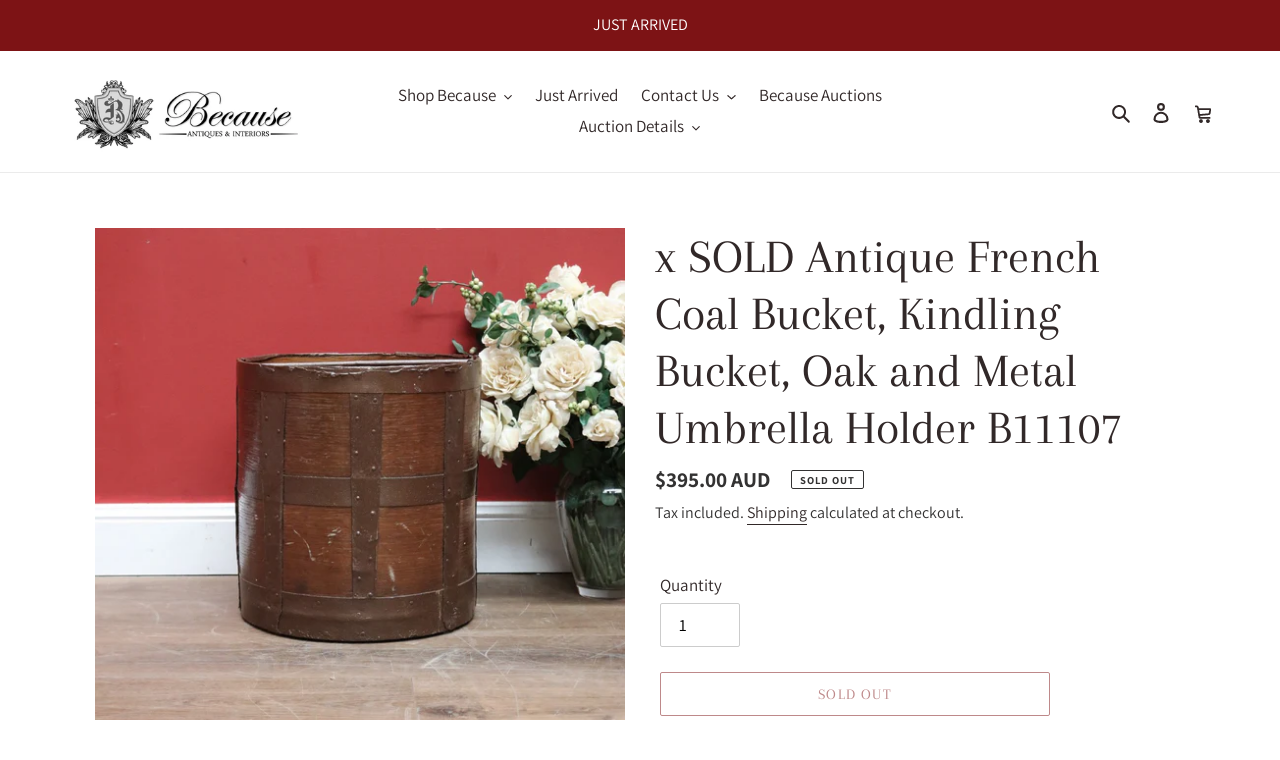

--- FILE ---
content_type: text/html; charset=utf-8
request_url: https://www.antiquesandinteriors.com.au/products/antique-french-coal-bucket-kindling-bucket-oak-and-metal-umbrella-holder
body_size: 34654
content:
<!doctype html>
<html class="no-js" lang="en">
<head>
  <meta charset="utf-8">
  <meta http-equiv="X-UA-Compatible" content="IE=edge,chrome=1">
  <meta name="viewport" content="width=device-width,initial-scale=1">
  <meta name="theme-color" content="#7d1315">

  <link rel="preconnect" href="https://cdn.shopify.com" crossorigin>
  <link rel="preconnect" href="https://fonts.shopifycdn.com" crossorigin>
  <link rel="preconnect" href="https://monorail-edge.shopifysvc.com"><link rel="preload" href="//www.antiquesandinteriors.com.au/cdn/shop/t/1/assets/theme.css?v=136619971045174987231631786384" as="style">
  <link rel="preload" as="font" href="//www.antiquesandinteriors.com.au/cdn/fonts/arapey/arapey_n4.f34340ab9c56baa7f8accf674e253407b725d12c.woff2" type="font/woff2" crossorigin>
  <link rel="preload" as="font" href="//www.antiquesandinteriors.com.au/cdn/fonts/assistant/assistant_n4.9120912a469cad1cc292572851508ca49d12e768.woff2" type="font/woff2" crossorigin>
  <link rel="preload" as="font" href="//www.antiquesandinteriors.com.au/cdn/fonts/assistant/assistant_n7.bf44452348ec8b8efa3aa3068825305886b1c83c.woff2" type="font/woff2" crossorigin>
  <link rel="preload" href="//www.antiquesandinteriors.com.au/cdn/shop/t/1/assets/theme.js?v=16203573537316399521631786385" as="script">
  <link rel="preload" href="//www.antiquesandinteriors.com.au/cdn/shop/t/1/assets/lazysizes.js?v=63098554868324070131631786383" as="script"><link rel="canonical" href="https://www.antiquesandinteriors.com.au/products/antique-french-coal-bucket-kindling-bucket-oak-and-metal-umbrella-holder"><link rel="shortcut icon" href="//www.antiquesandinteriors.com.au/cdn/shop/files/1_eb228962-4ae3-473e-941e-6ae6c0257ab6_32x32.jpg?v=1631870617" type="image/png"><title>x SOLD Antique French Coal Bucket, Kindling Bucket, Oak and Metal Umbr
&ndash; Because Antiques &amp; Interiors</title><meta name="description" content="Description What a glorious old piece, oak timbers and metal strapping, and a carry handle.  We can see this near the fireplace at the front door for umbrellas, or shoes, we are sure that you will find a use for it that we haven&#39;t thought of, let us know.   Stock No 11107 Price $395.00 Circa 1880 Measurements 45cm high"><!-- /snippets/social-meta-tags.liquid -->


<meta property="og:site_name" content="Because Antiques &amp; Interiors">
<meta property="og:url" content="https://www.antiquesandinteriors.com.au/products/antique-french-coal-bucket-kindling-bucket-oak-and-metal-umbrella-holder">
<meta property="og:title" content="x SOLD Antique French Coal Bucket, Kindling Bucket, Oak and Metal Umbr">
<meta property="og:type" content="product">
<meta property="og:description" content="Description What a glorious old piece, oak timbers and metal strapping, and a carry handle.  We can see this near the fireplace at the front door for umbrellas, or shoes, we are sure that you will find a use for it that we haven&#39;t thought of, let us know.   Stock No 11107 Price $395.00 Circa 1880 Measurements 45cm high"><meta property="og:image" content="http://www.antiquesandinteriors.com.au/cdn/shop/products/76_23c623ca-1c23-43b0-8f40-9bee6f967a90.jpg?v=1666220101">
  <meta property="og:image:secure_url" content="https://www.antiquesandinteriors.com.au/cdn/shop/products/76_23c623ca-1c23-43b0-8f40-9bee6f967a90.jpg?v=1666220101">
  <meta property="og:image:width" content="1000">
  <meta property="og:image:height" content="1000">
  <meta property="og:price:amount" content="395.00">
  <meta property="og:price:currency" content="AUD">



<meta name="twitter:card" content="summary_large_image">
<meta name="twitter:title" content="x SOLD Antique French Coal Bucket, Kindling Bucket, Oak and Metal Umbr">
<meta name="twitter:description" content="Description What a glorious old piece, oak timbers and metal strapping, and a carry handle.  We can see this near the fireplace at the front door for umbrellas, or shoes, we are sure that you will find a use for it that we haven&#39;t thought of, let us know.   Stock No 11107 Price $395.00 Circa 1880 Measurements 45cm high">

  
<style data-shopify>
:root {
    --color-text: #312828;
    --color-text-rgb: 49, 40, 40;
    --color-body-text: #333232;
    --color-sale-text: #7d1315;
    --color-small-button-text-border: #3a3a3a;
    --color-text-field: #ffffff;
    --color-text-field-text: #000000;
    --color-text-field-text-rgb: 0, 0, 0;

    --color-btn-primary: #7d1315;
    --color-btn-primary-darker: #510c0e;
    --color-btn-primary-text: #ffffff;

    --color-blankstate: rgba(51, 50, 50, 0.35);
    --color-blankstate-border: rgba(51, 50, 50, 0.2);
    --color-blankstate-background: rgba(51, 50, 50, 0.1);

    --color-text-focus:#5b4a4a;
    --color-overlay-text-focus:#e6e6e6;
    --color-btn-primary-focus:#bf1d20;
    --color-btn-social-focus:#d2d2d2;
    --color-small-button-text-border-focus:#606060;
    --predictive-search-focus:#f2f2f2;

    --color-body: #ffffff;
    --color-bg: #ffffff;
    --color-bg-rgb: 255, 255, 255;
    --color-bg-alt: rgba(51, 50, 50, 0.05);
    --color-bg-currency-selector: rgba(51, 50, 50, 0.2);

    --color-overlay-title-text: #ffffff;
    --color-image-overlay: #685858;
    --color-image-overlay-rgb: 104, 88, 88;--opacity-image-overlay: 0.07;--hover-overlay-opacity: 0.47;

    --color-border: #ebebeb;
    --color-border-form: #cccccc;
    --color-border-form-darker: #b3b3b3;

    --svg-select-icon: url(//www.antiquesandinteriors.com.au/cdn/shop/t/1/assets/ico-select.svg?v=29003672709104678581631786401);
    --slick-img-url: url(//www.antiquesandinteriors.com.au/cdn/shop/t/1/assets/ajax-loader.gif?v=41356863302472015721631786381);

    --font-weight-body--bold: 700;
    --font-weight-body--bolder: 700;

    --font-stack-header: Arapey, serif;
    --font-style-header: normal;
    --font-weight-header: 400;

    --font-stack-body: Assistant, sans-serif;
    --font-style-body: normal;
    --font-weight-body: 400;

    --font-size-header: 36;

    --font-size-base: 17;

    --font-h1-desktop: 48;
    --font-h1-mobile: 45;
    --font-h2-desktop: 28;
    --font-h2-mobile: 25;
    --font-h3-mobile: 28;
    --font-h4-desktop: 24;
    --font-h4-mobile: 22;
    --font-h5-desktop: 20;
    --font-h5-mobile: 18;
    --font-h6-desktop: 19;
    --font-h6-mobile: 17;

    --font-mega-title-large-desktop: 90;

    --font-rich-text-large: 19;
    --font-rich-text-small: 14;

    
--color-video-bg: #f2f2f2;

    
    --global-color-image-loader-primary: rgba(49, 40, 40, 0.06);
    --global-color-image-loader-secondary: rgba(49, 40, 40, 0.12);
  }
</style>


  <style>*,::after,::before{box-sizing:border-box}body{margin:0}body,html{background-color:var(--color-body)}body,button{font-size:calc(var(--font-size-base) * 1px);font-family:var(--font-stack-body);font-style:var(--font-style-body);font-weight:var(--font-weight-body);color:var(--color-text);line-height:1.5}body,button{-webkit-font-smoothing:antialiased;-webkit-text-size-adjust:100%}.border-bottom{border-bottom:1px solid var(--color-border)}.btn--link{background-color:transparent;border:0;margin:0;color:var(--color-text);text-align:left}.text-right{text-align:right}.icon{display:inline-block;width:20px;height:20px;vertical-align:middle;fill:currentColor}.icon__fallback-text,.visually-hidden{position:absolute!important;overflow:hidden;clip:rect(0 0 0 0);height:1px;width:1px;margin:-1px;padding:0;border:0}svg.icon:not(.icon--full-color) circle,svg.icon:not(.icon--full-color) ellipse,svg.icon:not(.icon--full-color) g,svg.icon:not(.icon--full-color) line,svg.icon:not(.icon--full-color) path,svg.icon:not(.icon--full-color) polygon,svg.icon:not(.icon--full-color) polyline,svg.icon:not(.icon--full-color) rect,symbol.icon:not(.icon--full-color) circle,symbol.icon:not(.icon--full-color) ellipse,symbol.icon:not(.icon--full-color) g,symbol.icon:not(.icon--full-color) line,symbol.icon:not(.icon--full-color) path,symbol.icon:not(.icon--full-color) polygon,symbol.icon:not(.icon--full-color) polyline,symbol.icon:not(.icon--full-color) rect{fill:inherit;stroke:inherit}li{list-style:none}.list--inline{padding:0;margin:0}.list--inline>li{display:inline-block;margin-bottom:0;vertical-align:middle}a{color:var(--color-text);text-decoration:none}.h1,.h2,h1,h2{margin:0 0 17.5px;font-family:var(--font-stack-header);font-style:var(--font-style-header);font-weight:var(--font-weight-header);line-height:1.2;overflow-wrap:break-word;word-wrap:break-word}.h1 a,.h2 a,h1 a,h2 a{color:inherit;text-decoration:none;font-weight:inherit}.h1,h1{font-size:calc(((var(--font-h1-desktop))/ (var(--font-size-base))) * 1em);text-transform:none;letter-spacing:0}@media only screen and (max-width:749px){.h1,h1{font-size:calc(((var(--font-h1-mobile))/ (var(--font-size-base))) * 1em)}}.h2,h2{font-size:calc(((var(--font-h2-desktop))/ (var(--font-size-base))) * 1em);text-transform:uppercase;letter-spacing:.1em}@media only screen and (max-width:749px){.h2,h2{font-size:calc(((var(--font-h2-mobile))/ (var(--font-size-base))) * 1em)}}p{color:var(--color-body-text);margin:0 0 19.44444px}@media only screen and (max-width:749px){p{font-size:calc(((var(--font-size-base) - 1)/ (var(--font-size-base))) * 1em)}}p:last-child{margin-bottom:0}@media only screen and (max-width:749px){.small--hide{display:none!important}}.grid{list-style:none;margin:0;padding:0;margin-left:-30px}.grid::after{content:'';display:table;clear:both}@media only screen and (max-width:749px){.grid{margin-left:-22px}}.grid::after{content:'';display:table;clear:both}.grid--no-gutters{margin-left:0}.grid--no-gutters .grid__item{padding-left:0}.grid--table{display:table;table-layout:fixed;width:100%}.grid--table>.grid__item{float:none;display:table-cell;vertical-align:middle}.grid__item{float:left;padding-left:30px;width:100%}@media only screen and (max-width:749px){.grid__item{padding-left:22px}}.grid__item[class*="--push"]{position:relative}@media only screen and (min-width:750px){.medium-up--one-quarter{width:25%}.medium-up--push-one-third{width:33.33%}.medium-up--one-half{width:50%}.medium-up--push-one-third{left:33.33%;position:relative}}.site-header{position:relative;background-color:var(--color-body)}@media only screen and (max-width:749px){.site-header{border-bottom:1px solid var(--color-border)}}@media only screen and (min-width:750px){.site-header{padding:0 55px}.site-header.logo--center{padding-top:30px}}.site-header__logo{margin:15px 0}.logo-align--center .site-header__logo{text-align:center;margin:0 auto}@media only screen and (max-width:749px){.logo-align--center .site-header__logo{text-align:left;margin:15px 0}}@media only screen and (max-width:749px){.site-header__logo{padding-left:22px;text-align:left}.site-header__logo img{margin:0}}.site-header__logo-link{display:inline-block;word-break:break-word}@media only screen and (min-width:750px){.logo-align--center .site-header__logo-link{margin:0 auto}}.site-header__logo-image{display:block}@media only screen and (min-width:750px){.site-header__logo-image{margin:0 auto}}.site-header__logo-image img{width:100%}.site-header__logo-image--centered img{margin:0 auto}.site-header__logo img{display:block}.site-header__icons{position:relative;white-space:nowrap}@media only screen and (max-width:749px){.site-header__icons{width:auto;padding-right:13px}.site-header__icons .btn--link,.site-header__icons .site-header__cart{font-size:calc(((var(--font-size-base))/ (var(--font-size-base))) * 1em)}}.site-header__icons-wrapper{position:relative;display:-webkit-flex;display:-ms-flexbox;display:flex;width:100%;-ms-flex-align:center;-webkit-align-items:center;-moz-align-items:center;-ms-align-items:center;-o-align-items:center;align-items:center;-webkit-justify-content:flex-end;-ms-justify-content:flex-end;justify-content:flex-end}.site-header__account,.site-header__cart,.site-header__search{position:relative}.site-header__search.site-header__icon{display:none}@media only screen and (min-width:1400px){.site-header__search.site-header__icon{display:block}}.site-header__search-toggle{display:block}@media only screen and (min-width:750px){.site-header__account,.site-header__cart{padding:10px 11px}}.site-header__cart-title,.site-header__search-title{position:absolute!important;overflow:hidden;clip:rect(0 0 0 0);height:1px;width:1px;margin:-1px;padding:0;border:0;display:block;vertical-align:middle}.site-header__cart-title{margin-right:3px}.site-header__cart-count{display:flex;align-items:center;justify-content:center;position:absolute;right:.4rem;top:.2rem;font-weight:700;background-color:var(--color-btn-primary);color:var(--color-btn-primary-text);border-radius:50%;min-width:1em;height:1em}.site-header__cart-count span{font-family:HelveticaNeue,"Helvetica Neue",Helvetica,Arial,sans-serif;font-size:calc(11em / 16);line-height:1}@media only screen and (max-width:749px){.site-header__cart-count{top:calc(7em / 16);right:0;border-radius:50%;min-width:calc(19em / 16);height:calc(19em / 16)}}@media only screen and (max-width:749px){.site-header__cart-count span{padding:.25em calc(6em / 16);font-size:12px}}.site-header__menu{display:none}@media only screen and (max-width:749px){.site-header__icon{display:inline-block;vertical-align:middle;padding:10px 11px;margin:0}}@media only screen and (min-width:750px){.site-header__icon .icon-search{margin-right:3px}}.announcement-bar{z-index:10;position:relative;text-align:center;border-bottom:1px solid transparent;padding:2px}.announcement-bar__link{display:block}.announcement-bar__message{display:block;padding:11px 22px;font-size:calc(((16)/ (var(--font-size-base))) * 1em);font-weight:var(--font-weight-header)}@media only screen and (min-width:750px){.announcement-bar__message{padding-left:55px;padding-right:55px}}.site-nav{position:relative;padding:0;text-align:center;margin:25px 0}.site-nav a{padding:3px 10px}.site-nav__link{display:block;white-space:nowrap}.site-nav--centered .site-nav__link{padding-top:0}.site-nav__link .icon-chevron-down{width:calc(8em / 16);height:calc(8em / 16);margin-left:.5rem}.site-nav__label{border-bottom:1px solid transparent}.site-nav__link--active .site-nav__label{border-bottom-color:var(--color-text)}.site-nav__link--button{border:none;background-color:transparent;padding:3px 10px}.site-header__mobile-nav{z-index:11;position:relative;background-color:var(--color-body)}@media only screen and (max-width:749px){.site-header__mobile-nav{display:-webkit-flex;display:-ms-flexbox;display:flex;width:100%;-ms-flex-align:center;-webkit-align-items:center;-moz-align-items:center;-ms-align-items:center;-o-align-items:center;align-items:center}}.mobile-nav--open .icon-close{display:none}.main-content{opacity:0}.main-content .shopify-section{display:none}.main-content .shopify-section:first-child{display:inherit}.critical-hidden{display:none}</style>

  <script>
    window.performance.mark('debut:theme_stylesheet_loaded.start');

    function onLoadStylesheet() {
      performance.mark('debut:theme_stylesheet_loaded.end');
      performance.measure('debut:theme_stylesheet_loaded', 'debut:theme_stylesheet_loaded.start', 'debut:theme_stylesheet_loaded.end');

      var url = "//www.antiquesandinteriors.com.au/cdn/shop/t/1/assets/theme.css?v=136619971045174987231631786384";
      var link = document.querySelector('link[href="' + url + '"]');
      link.loaded = true;
      link.dispatchEvent(new Event('load'));
    }
  </script>

  <link rel="stylesheet" href="//www.antiquesandinteriors.com.au/cdn/shop/t/1/assets/theme.css?v=136619971045174987231631786384" type="text/css" media="print" onload="this.media='all';onLoadStylesheet()">

  <style>
    @font-face {
  font-family: Arapey;
  font-weight: 400;
  font-style: normal;
  font-display: swap;
  src: url("//www.antiquesandinteriors.com.au/cdn/fonts/arapey/arapey_n4.f34340ab9c56baa7f8accf674e253407b725d12c.woff2") format("woff2"),
       url("//www.antiquesandinteriors.com.au/cdn/fonts/arapey/arapey_n4.003d1426f62522643e43e1d3072a2e7d1ab78130.woff") format("woff");
}

    @font-face {
  font-family: Assistant;
  font-weight: 400;
  font-style: normal;
  font-display: swap;
  src: url("//www.antiquesandinteriors.com.au/cdn/fonts/assistant/assistant_n4.9120912a469cad1cc292572851508ca49d12e768.woff2") format("woff2"),
       url("//www.antiquesandinteriors.com.au/cdn/fonts/assistant/assistant_n4.6e9875ce64e0fefcd3f4446b7ec9036b3ddd2985.woff") format("woff");
}

    @font-face {
  font-family: Assistant;
  font-weight: 700;
  font-style: normal;
  font-display: swap;
  src: url("//www.antiquesandinteriors.com.au/cdn/fonts/assistant/assistant_n7.bf44452348ec8b8efa3aa3068825305886b1c83c.woff2") format("woff2"),
       url("//www.antiquesandinteriors.com.au/cdn/fonts/assistant/assistant_n7.0c887fee83f6b3bda822f1150b912c72da0f7b64.woff") format("woff");
}

    @font-face {
  font-family: Assistant;
  font-weight: 700;
  font-style: normal;
  font-display: swap;
  src: url("//www.antiquesandinteriors.com.au/cdn/fonts/assistant/assistant_n7.bf44452348ec8b8efa3aa3068825305886b1c83c.woff2") format("woff2"),
       url("//www.antiquesandinteriors.com.au/cdn/fonts/assistant/assistant_n7.0c887fee83f6b3bda822f1150b912c72da0f7b64.woff") format("woff");
}

    
    
  </style>

  <script>const moneyFormat = "${{amount}} AUD"
var theme = {
      breakpoints: {
        medium: 750,
        large: 990,
        widescreen: 1400
      },
      strings: {
        addToCart: "Add to cart",
        soldOut: "Sold out",
        unavailable: "Unavailable",
        regularPrice: "Regular price",
        salePrice: "Sale price",
        sale: "Sale",
        fromLowestPrice: "from [price]",
        vendor: "Vendor",
        showMore: "Show More",
        showLess: "Show Less",
        searchFor: "Search for",
        addressError: "Error looking up that address",
        addressNoResults: "No results for that address",
        addressQueryLimit: "You have exceeded the Google API usage limit. Consider upgrading to a \u003ca href=\"https:\/\/developers.google.com\/maps\/premium\/usage-limits\"\u003ePremium Plan\u003c\/a\u003e.",
        authError: "There was a problem authenticating your Google Maps account.",
        newWindow: "Opens in a new window.",
        external: "Opens external website.",
        newWindowExternal: "Opens external website in a new window.",
        removeLabel: "Remove [product]",
        update: "Update",
        quantity: "Quantity",
        discountedTotal: "Discounted total",
        regularTotal: "Regular total",
        priceColumn: "See Price column for discount details.",
        quantityMinimumMessage: "Quantity must be 1 or more",
        cartError: "There was an error while updating your cart. Please try again.",
        removedItemMessage: "Removed \u003cspan class=\"cart__removed-product-details\"\u003e([quantity]) [link]\u003c\/span\u003e from your cart.",
        unitPrice: "Unit price",
        unitPriceSeparator: "per",
        oneCartCount: "1 item",
        otherCartCount: "[count] items",
        quantityLabel: "Quantity: [count]",
        products: "Products",
        loading: "Loading",
        number_of_results: "[result_number] of [results_count]",
        number_of_results_found: "[results_count] results found",
        one_result_found: "1 result found"
      },
      moneyFormat: moneyFormat,
      moneyFormatWithCurrency: "${{amount}} AUD",
      settings: {
        predictiveSearchEnabled: true,
        predictiveSearchShowPrice: true,
        predictiveSearchShowVendor: false
      },
      stylesheet: "//www.antiquesandinteriors.com.au/cdn/shop/t/1/assets/theme.css?v=136619971045174987231631786384"
    };document.documentElement.className = document.documentElement.className.replace('no-js', 'js');
  </script><script src="//www.antiquesandinteriors.com.au/cdn/shop/t/1/assets/theme.js?v=16203573537316399521631786385" defer="defer"></script>
  <script src="//www.antiquesandinteriors.com.au/cdn/shop/t/1/assets/lazysizes.js?v=63098554868324070131631786383" async="async"></script>

  <script type="text/javascript">
    if (window.MSInputMethodContext && document.documentMode) {
      var scripts = document.getElementsByTagName('script')[0];
      var polyfill = document.createElement("script");
      polyfill.defer = true;
      polyfill.src = "//www.antiquesandinteriors.com.au/cdn/shop/t/1/assets/ie11CustomProperties.min.js?v=146208399201472936201631786383";

      scripts.parentNode.insertBefore(polyfill, scripts);
    }
  </script>

  <script>window.performance && window.performance.mark && window.performance.mark('shopify.content_for_header.start');</script><meta name="facebook-domain-verification" content="rs791087bx1eietketg03t1fzeybdv">
<meta name="google-site-verification" content="RuONNufF9rbXgrZ-YQ6AQsgV_IweelzGgXSU2VuNhcw">
<meta id="shopify-digital-wallet" name="shopify-digital-wallet" content="/60077506736/digital_wallets/dialog">
<meta name="shopify-checkout-api-token" content="fe49f333eb1873f79e5dd9e01bfc96b1">
<meta id="in-context-paypal-metadata" data-shop-id="60077506736" data-venmo-supported="false" data-environment="production" data-locale="en_US" data-paypal-v4="true" data-currency="AUD">
<link rel="alternate" type="application/json+oembed" href="https://www.antiquesandinteriors.com.au/products/antique-french-coal-bucket-kindling-bucket-oak-and-metal-umbrella-holder.oembed">
<script async="async" src="/checkouts/internal/preloads.js?locale=en-AU"></script>
<link rel="preconnect" href="https://shop.app" crossorigin="anonymous">
<script async="async" src="https://shop.app/checkouts/internal/preloads.js?locale=en-AU&shop_id=60077506736" crossorigin="anonymous"></script>
<script id="apple-pay-shop-capabilities" type="application/json">{"shopId":60077506736,"countryCode":"AU","currencyCode":"AUD","merchantCapabilities":["supports3DS"],"merchantId":"gid:\/\/shopify\/Shop\/60077506736","merchantName":"Because Antiques \u0026 Interiors","requiredBillingContactFields":["postalAddress","email","phone"],"requiredShippingContactFields":["postalAddress","email","phone"],"shippingType":"shipping","supportedNetworks":["visa","masterCard","amex","jcb"],"total":{"type":"pending","label":"Because Antiques \u0026 Interiors","amount":"1.00"},"shopifyPaymentsEnabled":true,"supportsSubscriptions":true}</script>
<script id="shopify-features" type="application/json">{"accessToken":"fe49f333eb1873f79e5dd9e01bfc96b1","betas":["rich-media-storefront-analytics"],"domain":"www.antiquesandinteriors.com.au","predictiveSearch":true,"shopId":60077506736,"locale":"en"}</script>
<script>var Shopify = Shopify || {};
Shopify.shop = "because-interiors.myshopify.com";
Shopify.locale = "en";
Shopify.currency = {"active":"AUD","rate":"1.0"};
Shopify.country = "AU";
Shopify.theme = {"name":"Because Antiques and Interiors","id":126921179312,"schema_name":"Debut","schema_version":"17.14.0","theme_store_id":796,"role":"main"};
Shopify.theme.handle = "null";
Shopify.theme.style = {"id":null,"handle":null};
Shopify.cdnHost = "www.antiquesandinteriors.com.au/cdn";
Shopify.routes = Shopify.routes || {};
Shopify.routes.root = "/";</script>
<script type="module">!function(o){(o.Shopify=o.Shopify||{}).modules=!0}(window);</script>
<script>!function(o){function n(){var o=[];function n(){o.push(Array.prototype.slice.apply(arguments))}return n.q=o,n}var t=o.Shopify=o.Shopify||{};t.loadFeatures=n(),t.autoloadFeatures=n()}(window);</script>
<script>
  window.ShopifyPay = window.ShopifyPay || {};
  window.ShopifyPay.apiHost = "shop.app\/pay";
  window.ShopifyPay.redirectState = null;
</script>
<script id="shop-js-analytics" type="application/json">{"pageType":"product"}</script>
<script defer="defer" async type="module" src="//www.antiquesandinteriors.com.au/cdn/shopifycloud/shop-js/modules/v2/client.init-shop-cart-sync_C5BV16lS.en.esm.js"></script>
<script defer="defer" async type="module" src="//www.antiquesandinteriors.com.au/cdn/shopifycloud/shop-js/modules/v2/chunk.common_CygWptCX.esm.js"></script>
<script type="module">
  await import("//www.antiquesandinteriors.com.au/cdn/shopifycloud/shop-js/modules/v2/client.init-shop-cart-sync_C5BV16lS.en.esm.js");
await import("//www.antiquesandinteriors.com.au/cdn/shopifycloud/shop-js/modules/v2/chunk.common_CygWptCX.esm.js");

  window.Shopify.SignInWithShop?.initShopCartSync?.({"fedCMEnabled":true,"windoidEnabled":true});

</script>
<script>
  window.Shopify = window.Shopify || {};
  if (!window.Shopify.featureAssets) window.Shopify.featureAssets = {};
  window.Shopify.featureAssets['shop-js'] = {"shop-cart-sync":["modules/v2/client.shop-cart-sync_ZFArdW7E.en.esm.js","modules/v2/chunk.common_CygWptCX.esm.js"],"init-fed-cm":["modules/v2/client.init-fed-cm_CmiC4vf6.en.esm.js","modules/v2/chunk.common_CygWptCX.esm.js"],"shop-button":["modules/v2/client.shop-button_tlx5R9nI.en.esm.js","modules/v2/chunk.common_CygWptCX.esm.js"],"shop-cash-offers":["modules/v2/client.shop-cash-offers_DOA2yAJr.en.esm.js","modules/v2/chunk.common_CygWptCX.esm.js","modules/v2/chunk.modal_D71HUcav.esm.js"],"init-windoid":["modules/v2/client.init-windoid_sURxWdc1.en.esm.js","modules/v2/chunk.common_CygWptCX.esm.js"],"shop-toast-manager":["modules/v2/client.shop-toast-manager_ClPi3nE9.en.esm.js","modules/v2/chunk.common_CygWptCX.esm.js"],"init-shop-email-lookup-coordinator":["modules/v2/client.init-shop-email-lookup-coordinator_B8hsDcYM.en.esm.js","modules/v2/chunk.common_CygWptCX.esm.js"],"init-shop-cart-sync":["modules/v2/client.init-shop-cart-sync_C5BV16lS.en.esm.js","modules/v2/chunk.common_CygWptCX.esm.js"],"avatar":["modules/v2/client.avatar_BTnouDA3.en.esm.js"],"pay-button":["modules/v2/client.pay-button_FdsNuTd3.en.esm.js","modules/v2/chunk.common_CygWptCX.esm.js"],"init-customer-accounts":["modules/v2/client.init-customer-accounts_DxDtT_ad.en.esm.js","modules/v2/client.shop-login-button_C5VAVYt1.en.esm.js","modules/v2/chunk.common_CygWptCX.esm.js","modules/v2/chunk.modal_D71HUcav.esm.js"],"init-shop-for-new-customer-accounts":["modules/v2/client.init-shop-for-new-customer-accounts_ChsxoAhi.en.esm.js","modules/v2/client.shop-login-button_C5VAVYt1.en.esm.js","modules/v2/chunk.common_CygWptCX.esm.js","modules/v2/chunk.modal_D71HUcav.esm.js"],"shop-login-button":["modules/v2/client.shop-login-button_C5VAVYt1.en.esm.js","modules/v2/chunk.common_CygWptCX.esm.js","modules/v2/chunk.modal_D71HUcav.esm.js"],"init-customer-accounts-sign-up":["modules/v2/client.init-customer-accounts-sign-up_CPSyQ0Tj.en.esm.js","modules/v2/client.shop-login-button_C5VAVYt1.en.esm.js","modules/v2/chunk.common_CygWptCX.esm.js","modules/v2/chunk.modal_D71HUcav.esm.js"],"shop-follow-button":["modules/v2/client.shop-follow-button_Cva4Ekp9.en.esm.js","modules/v2/chunk.common_CygWptCX.esm.js","modules/v2/chunk.modal_D71HUcav.esm.js"],"checkout-modal":["modules/v2/client.checkout-modal_BPM8l0SH.en.esm.js","modules/v2/chunk.common_CygWptCX.esm.js","modules/v2/chunk.modal_D71HUcav.esm.js"],"lead-capture":["modules/v2/client.lead-capture_Bi8yE_yS.en.esm.js","modules/v2/chunk.common_CygWptCX.esm.js","modules/v2/chunk.modal_D71HUcav.esm.js"],"shop-login":["modules/v2/client.shop-login_D6lNrXab.en.esm.js","modules/v2/chunk.common_CygWptCX.esm.js","modules/v2/chunk.modal_D71HUcav.esm.js"],"payment-terms":["modules/v2/client.payment-terms_CZxnsJam.en.esm.js","modules/v2/chunk.common_CygWptCX.esm.js","modules/v2/chunk.modal_D71HUcav.esm.js"]};
</script>
<script>(function() {
  var isLoaded = false;
  function asyncLoad() {
    if (isLoaded) return;
    isLoaded = true;
    var urls = ["https:\/\/chimpstatic.com\/mcjs-connected\/js\/users\/29d74b99b4515e08ee2a4de15\/186e094daaf33894dc96e880b.js?shop=because-interiors.myshopify.com"];
    for (var i = 0; i < urls.length; i++) {
      var s = document.createElement('script');
      s.type = 'text/javascript';
      s.async = true;
      s.src = urls[i];
      var x = document.getElementsByTagName('script')[0];
      x.parentNode.insertBefore(s, x);
    }
  };
  if(window.attachEvent) {
    window.attachEvent('onload', asyncLoad);
  } else {
    window.addEventListener('load', asyncLoad, false);
  }
})();</script>
<script id="__st">var __st={"a":60077506736,"offset":39600,"reqid":"c5f9c9bd-1f79-4c15-a891-4c3066343db1-1768659984","pageurl":"www.antiquesandinteriors.com.au\/products\/antique-french-coal-bucket-kindling-bucket-oak-and-metal-umbrella-holder","u":"722e9df19ce5","p":"product","rtyp":"product","rid":7220462551216};</script>
<script>window.ShopifyPaypalV4VisibilityTracking = true;</script>
<script id="captcha-bootstrap">!function(){'use strict';const t='contact',e='account',n='new_comment',o=[[t,t],['blogs',n],['comments',n],[t,'customer']],c=[[e,'customer_login'],[e,'guest_login'],[e,'recover_customer_password'],[e,'create_customer']],r=t=>t.map((([t,e])=>`form[action*='/${t}']:not([data-nocaptcha='true']) input[name='form_type'][value='${e}']`)).join(','),a=t=>()=>t?[...document.querySelectorAll(t)].map((t=>t.form)):[];function s(){const t=[...o],e=r(t);return a(e)}const i='password',u='form_key',d=['recaptcha-v3-token','g-recaptcha-response','h-captcha-response',i],f=()=>{try{return window.sessionStorage}catch{return}},m='__shopify_v',_=t=>t.elements[u];function p(t,e,n=!1){try{const o=window.sessionStorage,c=JSON.parse(o.getItem(e)),{data:r}=function(t){const{data:e,action:n}=t;return t[m]||n?{data:e,action:n}:{data:t,action:n}}(c);for(const[e,n]of Object.entries(r))t.elements[e]&&(t.elements[e].value=n);n&&o.removeItem(e)}catch(o){console.error('form repopulation failed',{error:o})}}const l='form_type',E='cptcha';function T(t){t.dataset[E]=!0}const w=window,h=w.document,L='Shopify',v='ce_forms',y='captcha';let A=!1;((t,e)=>{const n=(g='f06e6c50-85a8-45c8-87d0-21a2b65856fe',I='https://cdn.shopify.com/shopifycloud/storefront-forms-hcaptcha/ce_storefront_forms_captcha_hcaptcha.v1.5.2.iife.js',D={infoText:'Protected by hCaptcha',privacyText:'Privacy',termsText:'Terms'},(t,e,n)=>{const o=w[L][v],c=o.bindForm;if(c)return c(t,g,e,D).then(n);var r;o.q.push([[t,g,e,D],n]),r=I,A||(h.body.append(Object.assign(h.createElement('script'),{id:'captcha-provider',async:!0,src:r})),A=!0)});var g,I,D;w[L]=w[L]||{},w[L][v]=w[L][v]||{},w[L][v].q=[],w[L][y]=w[L][y]||{},w[L][y].protect=function(t,e){n(t,void 0,e),T(t)},Object.freeze(w[L][y]),function(t,e,n,w,h,L){const[v,y,A,g]=function(t,e,n){const i=e?o:[],u=t?c:[],d=[...i,...u],f=r(d),m=r(i),_=r(d.filter((([t,e])=>n.includes(e))));return[a(f),a(m),a(_),s()]}(w,h,L),I=t=>{const e=t.target;return e instanceof HTMLFormElement?e:e&&e.form},D=t=>v().includes(t);t.addEventListener('submit',(t=>{const e=I(t);if(!e)return;const n=D(e)&&!e.dataset.hcaptchaBound&&!e.dataset.recaptchaBound,o=_(e),c=g().includes(e)&&(!o||!o.value);(n||c)&&t.preventDefault(),c&&!n&&(function(t){try{if(!f())return;!function(t){const e=f();if(!e)return;const n=_(t);if(!n)return;const o=n.value;o&&e.removeItem(o)}(t);const e=Array.from(Array(32),(()=>Math.random().toString(36)[2])).join('');!function(t,e){_(t)||t.append(Object.assign(document.createElement('input'),{type:'hidden',name:u})),t.elements[u].value=e}(t,e),function(t,e){const n=f();if(!n)return;const o=[...t.querySelectorAll(`input[type='${i}']`)].map((({name:t})=>t)),c=[...d,...o],r={};for(const[a,s]of new FormData(t).entries())c.includes(a)||(r[a]=s);n.setItem(e,JSON.stringify({[m]:1,action:t.action,data:r}))}(t,e)}catch(e){console.error('failed to persist form',e)}}(e),e.submit())}));const S=(t,e)=>{t&&!t.dataset[E]&&(n(t,e.some((e=>e===t))),T(t))};for(const o of['focusin','change'])t.addEventListener(o,(t=>{const e=I(t);D(e)&&S(e,y())}));const B=e.get('form_key'),M=e.get(l),P=B&&M;t.addEventListener('DOMContentLoaded',(()=>{const t=y();if(P)for(const e of t)e.elements[l].value===M&&p(e,B);[...new Set([...A(),...v().filter((t=>'true'===t.dataset.shopifyCaptcha))])].forEach((e=>S(e,t)))}))}(h,new URLSearchParams(w.location.search),n,t,e,['guest_login'])})(!0,!0)}();</script>
<script integrity="sha256-4kQ18oKyAcykRKYeNunJcIwy7WH5gtpwJnB7kiuLZ1E=" data-source-attribution="shopify.loadfeatures" defer="defer" src="//www.antiquesandinteriors.com.au/cdn/shopifycloud/storefront/assets/storefront/load_feature-a0a9edcb.js" crossorigin="anonymous"></script>
<script crossorigin="anonymous" defer="defer" src="//www.antiquesandinteriors.com.au/cdn/shopifycloud/storefront/assets/shopify_pay/storefront-65b4c6d7.js?v=20250812"></script>
<script data-source-attribution="shopify.dynamic_checkout.dynamic.init">var Shopify=Shopify||{};Shopify.PaymentButton=Shopify.PaymentButton||{isStorefrontPortableWallets:!0,init:function(){window.Shopify.PaymentButton.init=function(){};var t=document.createElement("script");t.src="https://www.antiquesandinteriors.com.au/cdn/shopifycloud/portable-wallets/latest/portable-wallets.en.js",t.type="module",document.head.appendChild(t)}};
</script>
<script data-source-attribution="shopify.dynamic_checkout.buyer_consent">
  function portableWalletsHideBuyerConsent(e){var t=document.getElementById("shopify-buyer-consent"),n=document.getElementById("shopify-subscription-policy-button");t&&n&&(t.classList.add("hidden"),t.setAttribute("aria-hidden","true"),n.removeEventListener("click",e))}function portableWalletsShowBuyerConsent(e){var t=document.getElementById("shopify-buyer-consent"),n=document.getElementById("shopify-subscription-policy-button");t&&n&&(t.classList.remove("hidden"),t.removeAttribute("aria-hidden"),n.addEventListener("click",e))}window.Shopify?.PaymentButton&&(window.Shopify.PaymentButton.hideBuyerConsent=portableWalletsHideBuyerConsent,window.Shopify.PaymentButton.showBuyerConsent=portableWalletsShowBuyerConsent);
</script>
<script>
  function portableWalletsCleanup(e){e&&e.src&&console.error("Failed to load portable wallets script "+e.src);var t=document.querySelectorAll("shopify-accelerated-checkout .shopify-payment-button__skeleton, shopify-accelerated-checkout-cart .wallet-cart-button__skeleton"),e=document.getElementById("shopify-buyer-consent");for(let e=0;e<t.length;e++)t[e].remove();e&&e.remove()}function portableWalletsNotLoadedAsModule(e){e instanceof ErrorEvent&&"string"==typeof e.message&&e.message.includes("import.meta")&&"string"==typeof e.filename&&e.filename.includes("portable-wallets")&&(window.removeEventListener("error",portableWalletsNotLoadedAsModule),window.Shopify.PaymentButton.failedToLoad=e,"loading"===document.readyState?document.addEventListener("DOMContentLoaded",window.Shopify.PaymentButton.init):window.Shopify.PaymentButton.init())}window.addEventListener("error",portableWalletsNotLoadedAsModule);
</script>

<script type="module" src="https://www.antiquesandinteriors.com.au/cdn/shopifycloud/portable-wallets/latest/portable-wallets.en.js" onError="portableWalletsCleanup(this)" crossorigin="anonymous"></script>
<script nomodule>
  document.addEventListener("DOMContentLoaded", portableWalletsCleanup);
</script>

<link id="shopify-accelerated-checkout-styles" rel="stylesheet" media="screen" href="https://www.antiquesandinteriors.com.au/cdn/shopifycloud/portable-wallets/latest/accelerated-checkout-backwards-compat.css" crossorigin="anonymous">
<style id="shopify-accelerated-checkout-cart">
        #shopify-buyer-consent {
  margin-top: 1em;
  display: inline-block;
  width: 100%;
}

#shopify-buyer-consent.hidden {
  display: none;
}

#shopify-subscription-policy-button {
  background: none;
  border: none;
  padding: 0;
  text-decoration: underline;
  font-size: inherit;
  cursor: pointer;
}

#shopify-subscription-policy-button::before {
  box-shadow: none;
}

      </style>

<script>window.performance && window.performance.mark && window.performance.mark('shopify.content_for_header.end');</script>
<link href="https://monorail-edge.shopifysvc.com" rel="dns-prefetch">
<script>(function(){if ("sendBeacon" in navigator && "performance" in window) {try {var session_token_from_headers = performance.getEntriesByType('navigation')[0].serverTiming.find(x => x.name == '_s').description;} catch {var session_token_from_headers = undefined;}var session_cookie_matches = document.cookie.match(/_shopify_s=([^;]*)/);var session_token_from_cookie = session_cookie_matches && session_cookie_matches.length === 2 ? session_cookie_matches[1] : "";var session_token = session_token_from_headers || session_token_from_cookie || "";function handle_abandonment_event(e) {var entries = performance.getEntries().filter(function(entry) {return /monorail-edge.shopifysvc.com/.test(entry.name);});if (!window.abandonment_tracked && entries.length === 0) {window.abandonment_tracked = true;var currentMs = Date.now();var navigation_start = performance.timing.navigationStart;var payload = {shop_id: 60077506736,url: window.location.href,navigation_start,duration: currentMs - navigation_start,session_token,page_type: "product"};window.navigator.sendBeacon("https://monorail-edge.shopifysvc.com/v1/produce", JSON.stringify({schema_id: "online_store_buyer_site_abandonment/1.1",payload: payload,metadata: {event_created_at_ms: currentMs,event_sent_at_ms: currentMs}}));}}window.addEventListener('pagehide', handle_abandonment_event);}}());</script>
<script id="web-pixels-manager-setup">(function e(e,d,r,n,o){if(void 0===o&&(o={}),!Boolean(null===(a=null===(i=window.Shopify)||void 0===i?void 0:i.analytics)||void 0===a?void 0:a.replayQueue)){var i,a;window.Shopify=window.Shopify||{};var t=window.Shopify;t.analytics=t.analytics||{};var s=t.analytics;s.replayQueue=[],s.publish=function(e,d,r){return s.replayQueue.push([e,d,r]),!0};try{self.performance.mark("wpm:start")}catch(e){}var l=function(){var e={modern:/Edge?\/(1{2}[4-9]|1[2-9]\d|[2-9]\d{2}|\d{4,})\.\d+(\.\d+|)|Firefox\/(1{2}[4-9]|1[2-9]\d|[2-9]\d{2}|\d{4,})\.\d+(\.\d+|)|Chrom(ium|e)\/(9{2}|\d{3,})\.\d+(\.\d+|)|(Maci|X1{2}).+ Version\/(15\.\d+|(1[6-9]|[2-9]\d|\d{3,})\.\d+)([,.]\d+|)( \(\w+\)|)( Mobile\/\w+|) Safari\/|Chrome.+OPR\/(9{2}|\d{3,})\.\d+\.\d+|(CPU[ +]OS|iPhone[ +]OS|CPU[ +]iPhone|CPU IPhone OS|CPU iPad OS)[ +]+(15[._]\d+|(1[6-9]|[2-9]\d|\d{3,})[._]\d+)([._]\d+|)|Android:?[ /-](13[3-9]|1[4-9]\d|[2-9]\d{2}|\d{4,})(\.\d+|)(\.\d+|)|Android.+Firefox\/(13[5-9]|1[4-9]\d|[2-9]\d{2}|\d{4,})\.\d+(\.\d+|)|Android.+Chrom(ium|e)\/(13[3-9]|1[4-9]\d|[2-9]\d{2}|\d{4,})\.\d+(\.\d+|)|SamsungBrowser\/([2-9]\d|\d{3,})\.\d+/,legacy:/Edge?\/(1[6-9]|[2-9]\d|\d{3,})\.\d+(\.\d+|)|Firefox\/(5[4-9]|[6-9]\d|\d{3,})\.\d+(\.\d+|)|Chrom(ium|e)\/(5[1-9]|[6-9]\d|\d{3,})\.\d+(\.\d+|)([\d.]+$|.*Safari\/(?![\d.]+ Edge\/[\d.]+$))|(Maci|X1{2}).+ Version\/(10\.\d+|(1[1-9]|[2-9]\d|\d{3,})\.\d+)([,.]\d+|)( \(\w+\)|)( Mobile\/\w+|) Safari\/|Chrome.+OPR\/(3[89]|[4-9]\d|\d{3,})\.\d+\.\d+|(CPU[ +]OS|iPhone[ +]OS|CPU[ +]iPhone|CPU IPhone OS|CPU iPad OS)[ +]+(10[._]\d+|(1[1-9]|[2-9]\d|\d{3,})[._]\d+)([._]\d+|)|Android:?[ /-](13[3-9]|1[4-9]\d|[2-9]\d{2}|\d{4,})(\.\d+|)(\.\d+|)|Mobile Safari.+OPR\/([89]\d|\d{3,})\.\d+\.\d+|Android.+Firefox\/(13[5-9]|1[4-9]\d|[2-9]\d{2}|\d{4,})\.\d+(\.\d+|)|Android.+Chrom(ium|e)\/(13[3-9]|1[4-9]\d|[2-9]\d{2}|\d{4,})\.\d+(\.\d+|)|Android.+(UC? ?Browser|UCWEB|U3)[ /]?(15\.([5-9]|\d{2,})|(1[6-9]|[2-9]\d|\d{3,})\.\d+)\.\d+|SamsungBrowser\/(5\.\d+|([6-9]|\d{2,})\.\d+)|Android.+MQ{2}Browser\/(14(\.(9|\d{2,})|)|(1[5-9]|[2-9]\d|\d{3,})(\.\d+|))(\.\d+|)|K[Aa][Ii]OS\/(3\.\d+|([4-9]|\d{2,})\.\d+)(\.\d+|)/},d=e.modern,r=e.legacy,n=navigator.userAgent;return n.match(d)?"modern":n.match(r)?"legacy":"unknown"}(),u="modern"===l?"modern":"legacy",c=(null!=n?n:{modern:"",legacy:""})[u],f=function(e){return[e.baseUrl,"/wpm","/b",e.hashVersion,"modern"===e.buildTarget?"m":"l",".js"].join("")}({baseUrl:d,hashVersion:r,buildTarget:u}),m=function(e){var d=e.version,r=e.bundleTarget,n=e.surface,o=e.pageUrl,i=e.monorailEndpoint;return{emit:function(e){var a=e.status,t=e.errorMsg,s=(new Date).getTime(),l=JSON.stringify({metadata:{event_sent_at_ms:s},events:[{schema_id:"web_pixels_manager_load/3.1",payload:{version:d,bundle_target:r,page_url:o,status:a,surface:n,error_msg:t},metadata:{event_created_at_ms:s}}]});if(!i)return console&&console.warn&&console.warn("[Web Pixels Manager] No Monorail endpoint provided, skipping logging."),!1;try{return self.navigator.sendBeacon.bind(self.navigator)(i,l)}catch(e){}var u=new XMLHttpRequest;try{return u.open("POST",i,!0),u.setRequestHeader("Content-Type","text/plain"),u.send(l),!0}catch(e){return console&&console.warn&&console.warn("[Web Pixels Manager] Got an unhandled error while logging to Monorail."),!1}}}}({version:r,bundleTarget:l,surface:e.surface,pageUrl:self.location.href,monorailEndpoint:e.monorailEndpoint});try{o.browserTarget=l,function(e){var d=e.src,r=e.async,n=void 0===r||r,o=e.onload,i=e.onerror,a=e.sri,t=e.scriptDataAttributes,s=void 0===t?{}:t,l=document.createElement("script"),u=document.querySelector("head"),c=document.querySelector("body");if(l.async=n,l.src=d,a&&(l.integrity=a,l.crossOrigin="anonymous"),s)for(var f in s)if(Object.prototype.hasOwnProperty.call(s,f))try{l.dataset[f]=s[f]}catch(e){}if(o&&l.addEventListener("load",o),i&&l.addEventListener("error",i),u)u.appendChild(l);else{if(!c)throw new Error("Did not find a head or body element to append the script");c.appendChild(l)}}({src:f,async:!0,onload:function(){if(!function(){var e,d;return Boolean(null===(d=null===(e=window.Shopify)||void 0===e?void 0:e.analytics)||void 0===d?void 0:d.initialized)}()){var d=window.webPixelsManager.init(e)||void 0;if(d){var r=window.Shopify.analytics;r.replayQueue.forEach((function(e){var r=e[0],n=e[1],o=e[2];d.publishCustomEvent(r,n,o)})),r.replayQueue=[],r.publish=d.publishCustomEvent,r.visitor=d.visitor,r.initialized=!0}}},onerror:function(){return m.emit({status:"failed",errorMsg:"".concat(f," has failed to load")})},sri:function(e){var d=/^sha384-[A-Za-z0-9+/=]+$/;return"string"==typeof e&&d.test(e)}(c)?c:"",scriptDataAttributes:o}),m.emit({status:"loading"})}catch(e){m.emit({status:"failed",errorMsg:(null==e?void 0:e.message)||"Unknown error"})}}})({shopId: 60077506736,storefrontBaseUrl: "https://www.antiquesandinteriors.com.au",extensionsBaseUrl: "https://extensions.shopifycdn.com/cdn/shopifycloud/web-pixels-manager",monorailEndpoint: "https://monorail-edge.shopifysvc.com/unstable/produce_batch",surface: "storefront-renderer",enabledBetaFlags: ["2dca8a86"],webPixelsConfigList: [{"id":"301695152","configuration":"{\"config\":\"{\\\"pixel_id\\\":\\\"G-DWCJNCC35L\\\",\\\"target_country\\\":\\\"AU\\\",\\\"gtag_events\\\":[{\\\"type\\\":\\\"begin_checkout\\\",\\\"action_label\\\":\\\"G-DWCJNCC35L\\\"},{\\\"type\\\":\\\"search\\\",\\\"action_label\\\":\\\"G-DWCJNCC35L\\\"},{\\\"type\\\":\\\"view_item\\\",\\\"action_label\\\":[\\\"G-DWCJNCC35L\\\",\\\"MC-0PG2HCPWM2\\\"]},{\\\"type\\\":\\\"purchase\\\",\\\"action_label\\\":[\\\"G-DWCJNCC35L\\\",\\\"MC-0PG2HCPWM2\\\"]},{\\\"type\\\":\\\"page_view\\\",\\\"action_label\\\":[\\\"G-DWCJNCC35L\\\",\\\"MC-0PG2HCPWM2\\\"]},{\\\"type\\\":\\\"add_payment_info\\\",\\\"action_label\\\":\\\"G-DWCJNCC35L\\\"},{\\\"type\\\":\\\"add_to_cart\\\",\\\"action_label\\\":\\\"G-DWCJNCC35L\\\"}],\\\"enable_monitoring_mode\\\":false}\"}","eventPayloadVersion":"v1","runtimeContext":"OPEN","scriptVersion":"b2a88bafab3e21179ed38636efcd8a93","type":"APP","apiClientId":1780363,"privacyPurposes":[],"dataSharingAdjustments":{"protectedCustomerApprovalScopes":["read_customer_address","read_customer_email","read_customer_name","read_customer_personal_data","read_customer_phone"]}},{"id":"118849712","configuration":"{\"pixel_id\":\"538487033916571\",\"pixel_type\":\"facebook_pixel\",\"metaapp_system_user_token\":\"-\"}","eventPayloadVersion":"v1","runtimeContext":"OPEN","scriptVersion":"ca16bc87fe92b6042fbaa3acc2fbdaa6","type":"APP","apiClientId":2329312,"privacyPurposes":["ANALYTICS","MARKETING","SALE_OF_DATA"],"dataSharingAdjustments":{"protectedCustomerApprovalScopes":["read_customer_address","read_customer_email","read_customer_name","read_customer_personal_data","read_customer_phone"]}},{"id":"shopify-app-pixel","configuration":"{}","eventPayloadVersion":"v1","runtimeContext":"STRICT","scriptVersion":"0450","apiClientId":"shopify-pixel","type":"APP","privacyPurposes":["ANALYTICS","MARKETING"]},{"id":"shopify-custom-pixel","eventPayloadVersion":"v1","runtimeContext":"LAX","scriptVersion":"0450","apiClientId":"shopify-pixel","type":"CUSTOM","privacyPurposes":["ANALYTICS","MARKETING"]}],isMerchantRequest: false,initData: {"shop":{"name":"Because Antiques \u0026 Interiors","paymentSettings":{"currencyCode":"AUD"},"myshopifyDomain":"because-interiors.myshopify.com","countryCode":"AU","storefrontUrl":"https:\/\/www.antiquesandinteriors.com.au"},"customer":null,"cart":null,"checkout":null,"productVariants":[{"price":{"amount":395.0,"currencyCode":"AUD"},"product":{"title":"x SOLD Antique French Coal Bucket, Kindling Bucket, Oak and Metal Umbrella Holder B11107","vendor":"Because Antiques \u0026 Interiors","id":"7220462551216","untranslatedTitle":"x SOLD Antique French Coal Bucket, Kindling Bucket, Oak and Metal Umbrella Holder B11107","url":"\/products\/antique-french-coal-bucket-kindling-bucket-oak-and-metal-umbrella-holder","type":"Antique Bucket"},"id":"42101200257200","image":{"src":"\/\/www.antiquesandinteriors.com.au\/cdn\/shop\/products\/76_23c623ca-1c23-43b0-8f40-9bee6f967a90.jpg?v=1666220101"},"sku":"11107","title":"Default Title","untranslatedTitle":"Default Title"}],"purchasingCompany":null},},"https://www.antiquesandinteriors.com.au/cdn","fcfee988w5aeb613cpc8e4bc33m6693e112",{"modern":"","legacy":""},{"shopId":"60077506736","storefrontBaseUrl":"https:\/\/www.antiquesandinteriors.com.au","extensionBaseUrl":"https:\/\/extensions.shopifycdn.com\/cdn\/shopifycloud\/web-pixels-manager","surface":"storefront-renderer","enabledBetaFlags":"[\"2dca8a86\"]","isMerchantRequest":"false","hashVersion":"fcfee988w5aeb613cpc8e4bc33m6693e112","publish":"custom","events":"[[\"page_viewed\",{}],[\"product_viewed\",{\"productVariant\":{\"price\":{\"amount\":395.0,\"currencyCode\":\"AUD\"},\"product\":{\"title\":\"x SOLD Antique French Coal Bucket, Kindling Bucket, Oak and Metal Umbrella Holder B11107\",\"vendor\":\"Because Antiques \u0026 Interiors\",\"id\":\"7220462551216\",\"untranslatedTitle\":\"x SOLD Antique French Coal Bucket, Kindling Bucket, Oak and Metal Umbrella Holder B11107\",\"url\":\"\/products\/antique-french-coal-bucket-kindling-bucket-oak-and-metal-umbrella-holder\",\"type\":\"Antique Bucket\"},\"id\":\"42101200257200\",\"image\":{\"src\":\"\/\/www.antiquesandinteriors.com.au\/cdn\/shop\/products\/76_23c623ca-1c23-43b0-8f40-9bee6f967a90.jpg?v=1666220101\"},\"sku\":\"11107\",\"title\":\"Default Title\",\"untranslatedTitle\":\"Default Title\"}}]]"});</script><script>
  window.ShopifyAnalytics = window.ShopifyAnalytics || {};
  window.ShopifyAnalytics.meta = window.ShopifyAnalytics.meta || {};
  window.ShopifyAnalytics.meta.currency = 'AUD';
  var meta = {"product":{"id":7220462551216,"gid":"gid:\/\/shopify\/Product\/7220462551216","vendor":"Because Antiques \u0026 Interiors","type":"Antique Bucket","handle":"antique-french-coal-bucket-kindling-bucket-oak-and-metal-umbrella-holder","variants":[{"id":42101200257200,"price":39500,"name":"x SOLD Antique French Coal Bucket, Kindling Bucket, Oak and Metal Umbrella Holder B11107","public_title":null,"sku":"11107"}],"remote":false},"page":{"pageType":"product","resourceType":"product","resourceId":7220462551216,"requestId":"c5f9c9bd-1f79-4c15-a891-4c3066343db1-1768659984"}};
  for (var attr in meta) {
    window.ShopifyAnalytics.meta[attr] = meta[attr];
  }
</script>
<script class="analytics">
  (function () {
    var customDocumentWrite = function(content) {
      var jquery = null;

      if (window.jQuery) {
        jquery = window.jQuery;
      } else if (window.Checkout && window.Checkout.$) {
        jquery = window.Checkout.$;
      }

      if (jquery) {
        jquery('body').append(content);
      }
    };

    var hasLoggedConversion = function(token) {
      if (token) {
        return document.cookie.indexOf('loggedConversion=' + token) !== -1;
      }
      return false;
    }

    var setCookieIfConversion = function(token) {
      if (token) {
        var twoMonthsFromNow = new Date(Date.now());
        twoMonthsFromNow.setMonth(twoMonthsFromNow.getMonth() + 2);

        document.cookie = 'loggedConversion=' + token + '; expires=' + twoMonthsFromNow;
      }
    }

    var trekkie = window.ShopifyAnalytics.lib = window.trekkie = window.trekkie || [];
    if (trekkie.integrations) {
      return;
    }
    trekkie.methods = [
      'identify',
      'page',
      'ready',
      'track',
      'trackForm',
      'trackLink'
    ];
    trekkie.factory = function(method) {
      return function() {
        var args = Array.prototype.slice.call(arguments);
        args.unshift(method);
        trekkie.push(args);
        return trekkie;
      };
    };
    for (var i = 0; i < trekkie.methods.length; i++) {
      var key = trekkie.methods[i];
      trekkie[key] = trekkie.factory(key);
    }
    trekkie.load = function(config) {
      trekkie.config = config || {};
      trekkie.config.initialDocumentCookie = document.cookie;
      var first = document.getElementsByTagName('script')[0];
      var script = document.createElement('script');
      script.type = 'text/javascript';
      script.onerror = function(e) {
        var scriptFallback = document.createElement('script');
        scriptFallback.type = 'text/javascript';
        scriptFallback.onerror = function(error) {
                var Monorail = {
      produce: function produce(monorailDomain, schemaId, payload) {
        var currentMs = new Date().getTime();
        var event = {
          schema_id: schemaId,
          payload: payload,
          metadata: {
            event_created_at_ms: currentMs,
            event_sent_at_ms: currentMs
          }
        };
        return Monorail.sendRequest("https://" + monorailDomain + "/v1/produce", JSON.stringify(event));
      },
      sendRequest: function sendRequest(endpointUrl, payload) {
        // Try the sendBeacon API
        if (window && window.navigator && typeof window.navigator.sendBeacon === 'function' && typeof window.Blob === 'function' && !Monorail.isIos12()) {
          var blobData = new window.Blob([payload], {
            type: 'text/plain'
          });

          if (window.navigator.sendBeacon(endpointUrl, blobData)) {
            return true;
          } // sendBeacon was not successful

        } // XHR beacon

        var xhr = new XMLHttpRequest();

        try {
          xhr.open('POST', endpointUrl);
          xhr.setRequestHeader('Content-Type', 'text/plain');
          xhr.send(payload);
        } catch (e) {
          console.log(e);
        }

        return false;
      },
      isIos12: function isIos12() {
        return window.navigator.userAgent.lastIndexOf('iPhone; CPU iPhone OS 12_') !== -1 || window.navigator.userAgent.lastIndexOf('iPad; CPU OS 12_') !== -1;
      }
    };
    Monorail.produce('monorail-edge.shopifysvc.com',
      'trekkie_storefront_load_errors/1.1',
      {shop_id: 60077506736,
      theme_id: 126921179312,
      app_name: "storefront",
      context_url: window.location.href,
      source_url: "//www.antiquesandinteriors.com.au/cdn/s/trekkie.storefront.cd680fe47e6c39ca5d5df5f0a32d569bc48c0f27.min.js"});

        };
        scriptFallback.async = true;
        scriptFallback.src = '//www.antiquesandinteriors.com.au/cdn/s/trekkie.storefront.cd680fe47e6c39ca5d5df5f0a32d569bc48c0f27.min.js';
        first.parentNode.insertBefore(scriptFallback, first);
      };
      script.async = true;
      script.src = '//www.antiquesandinteriors.com.au/cdn/s/trekkie.storefront.cd680fe47e6c39ca5d5df5f0a32d569bc48c0f27.min.js';
      first.parentNode.insertBefore(script, first);
    };
    trekkie.load(
      {"Trekkie":{"appName":"storefront","development":false,"defaultAttributes":{"shopId":60077506736,"isMerchantRequest":null,"themeId":126921179312,"themeCityHash":"3070177017129852425","contentLanguage":"en","currency":"AUD","eventMetadataId":"0f0ba5dd-348c-4033-8dd8-135c975b73ee"},"isServerSideCookieWritingEnabled":true,"monorailRegion":"shop_domain","enabledBetaFlags":["65f19447"]},"Session Attribution":{},"S2S":{"facebookCapiEnabled":false,"source":"trekkie-storefront-renderer","apiClientId":580111}}
    );

    var loaded = false;
    trekkie.ready(function() {
      if (loaded) return;
      loaded = true;

      window.ShopifyAnalytics.lib = window.trekkie;

      var originalDocumentWrite = document.write;
      document.write = customDocumentWrite;
      try { window.ShopifyAnalytics.merchantGoogleAnalytics.call(this); } catch(error) {};
      document.write = originalDocumentWrite;

      window.ShopifyAnalytics.lib.page(null,{"pageType":"product","resourceType":"product","resourceId":7220462551216,"requestId":"c5f9c9bd-1f79-4c15-a891-4c3066343db1-1768659984","shopifyEmitted":true});

      var match = window.location.pathname.match(/checkouts\/(.+)\/(thank_you|post_purchase)/)
      var token = match? match[1]: undefined;
      if (!hasLoggedConversion(token)) {
        setCookieIfConversion(token);
        window.ShopifyAnalytics.lib.track("Viewed Product",{"currency":"AUD","variantId":42101200257200,"productId":7220462551216,"productGid":"gid:\/\/shopify\/Product\/7220462551216","name":"x SOLD Antique French Coal Bucket, Kindling Bucket, Oak and Metal Umbrella Holder B11107","price":"395.00","sku":"11107","brand":"Because Antiques \u0026 Interiors","variant":null,"category":"Antique Bucket","nonInteraction":true,"remote":false},undefined,undefined,{"shopifyEmitted":true});
      window.ShopifyAnalytics.lib.track("monorail:\/\/trekkie_storefront_viewed_product\/1.1",{"currency":"AUD","variantId":42101200257200,"productId":7220462551216,"productGid":"gid:\/\/shopify\/Product\/7220462551216","name":"x SOLD Antique French Coal Bucket, Kindling Bucket, Oak and Metal Umbrella Holder B11107","price":"395.00","sku":"11107","brand":"Because Antiques \u0026 Interiors","variant":null,"category":"Antique Bucket","nonInteraction":true,"remote":false,"referer":"https:\/\/www.antiquesandinteriors.com.au\/products\/antique-french-coal-bucket-kindling-bucket-oak-and-metal-umbrella-holder"});
      }
    });


        var eventsListenerScript = document.createElement('script');
        eventsListenerScript.async = true;
        eventsListenerScript.src = "//www.antiquesandinteriors.com.au/cdn/shopifycloud/storefront/assets/shop_events_listener-3da45d37.js";
        document.getElementsByTagName('head')[0].appendChild(eventsListenerScript);

})();</script>
  <script>
  if (!window.ga || (window.ga && typeof window.ga !== 'function')) {
    window.ga = function ga() {
      (window.ga.q = window.ga.q || []).push(arguments);
      if (window.Shopify && window.Shopify.analytics && typeof window.Shopify.analytics.publish === 'function') {
        window.Shopify.analytics.publish("ga_stub_called", {}, {sendTo: "google_osp_migration"});
      }
      console.error("Shopify's Google Analytics stub called with:", Array.from(arguments), "\nSee https://help.shopify.com/manual/promoting-marketing/pixels/pixel-migration#google for more information.");
    };
    if (window.Shopify && window.Shopify.analytics && typeof window.Shopify.analytics.publish === 'function') {
      window.Shopify.analytics.publish("ga_stub_initialized", {}, {sendTo: "google_osp_migration"});
    }
  }
</script>
<script
  defer
  src="https://www.antiquesandinteriors.com.au/cdn/shopifycloud/perf-kit/shopify-perf-kit-3.0.4.min.js"
  data-application="storefront-renderer"
  data-shop-id="60077506736"
  data-render-region="gcp-us-central1"
  data-page-type="product"
  data-theme-instance-id="126921179312"
  data-theme-name="Debut"
  data-theme-version="17.14.0"
  data-monorail-region="shop_domain"
  data-resource-timing-sampling-rate="10"
  data-shs="true"
  data-shs-beacon="true"
  data-shs-export-with-fetch="true"
  data-shs-logs-sample-rate="1"
  data-shs-beacon-endpoint="https://www.antiquesandinteriors.com.au/api/collect"
></script>
</head>

<body class="template-product">

  <a class="in-page-link visually-hidden skip-link" href="#MainContent">Skip to content</a><style data-shopify>

  .cart-popup {
    box-shadow: 1px 1px 10px 2px rgba(235, 235, 235, 0.5);
  }</style><div class="cart-popup-wrapper cart-popup-wrapper--hidden critical-hidden" role="dialog" aria-modal="true" aria-labelledby="CartPopupHeading" data-cart-popup-wrapper>
  <div class="cart-popup" data-cart-popup tabindex="-1">
    <div class="cart-popup__header">
      <h2 id="CartPopupHeading" class="cart-popup__heading">Just added to your cart</h2>
      <button class="cart-popup__close" aria-label="Close" data-cart-popup-close><svg aria-hidden="true" focusable="false" role="presentation" class="icon icon-close" viewBox="0 0 40 40"><path d="M23.868 20.015L39.117 4.78c1.11-1.108 1.11-2.77 0-3.877-1.109-1.108-2.773-1.108-3.882 0L19.986 16.137 4.737.904C3.628-.204 1.965-.204.856.904c-1.11 1.108-1.11 2.77 0 3.877l15.249 15.234L.855 35.248c-1.108 1.108-1.108 2.77 0 3.877.555.554 1.248.831 1.942.831s1.386-.277 1.94-.83l15.25-15.234 15.248 15.233c.555.554 1.248.831 1.941.831s1.387-.277 1.941-.83c1.11-1.109 1.11-2.77 0-3.878L23.868 20.015z" class="layer"/></svg></button>
    </div>
    <div class="cart-popup-item">
      <div class="cart-popup-item__image-wrapper hide" data-cart-popup-image-wrapper data-image-loading-animation></div>
      <div class="cart-popup-item__description">
        <div>
          <h3 class="cart-popup-item__title" data-cart-popup-title></h3>
          <ul class="product-details" aria-label="Product details" data-cart-popup-product-details></ul>
        </div>
        <div class="cart-popup-item__quantity">
          <span class="visually-hidden" data-cart-popup-quantity-label></span>
          <span aria-hidden="true">Qty:</span>
          <span aria-hidden="true" data-cart-popup-quantity></span>
        </div>
      </div>
    </div>

    <a href="/cart" class="cart-popup__cta-link btn btn--secondary-accent">
      View cart (<span data-cart-popup-cart-quantity></span>)
    </a>

    <div class="cart-popup__dismiss">
      <button class="cart-popup__dismiss-button text-link text-link--accent" data-cart-popup-dismiss>
        Continue shopping
      </button>
    </div>
  </div>
</div>

<div id="shopify-section-header" class="shopify-section">
  <style>
    
      .site-header__logo-image {
        max-width: 250px;
      }
    

    
      .site-header__logo-image {
        margin: 0;
      }
    
  </style>


<div id="SearchDrawer" class="search-bar drawer drawer--top critical-hidden" role="dialog" aria-modal="true" aria-label="Search" data-predictive-search-drawer>
  <div class="search-bar__interior">
    <div class="search-form__container" data-search-form-container>
      <form class="search-form search-bar__form" action="/search" method="get" role="search">
        <div class="search-form__input-wrapper">
          <input
            type="text"
            name="q"
            placeholder="Search"
            role="combobox"
            aria-autocomplete="list"
            aria-owns="predictive-search-results"
            aria-expanded="false"
            aria-label="Search"
            aria-haspopup="listbox"
            class="search-form__input search-bar__input"
            data-predictive-search-drawer-input
            data-base-url="/search"
          />
          <input type="hidden" name="options[prefix]" value="last" aria-hidden="true" />
          <div class="predictive-search-wrapper predictive-search-wrapper--drawer" data-predictive-search-mount="drawer"></div>
        </div>

        <button class="search-bar__submit search-form__submit"
          type="submit"
          data-search-form-submit>
          <svg aria-hidden="true" focusable="false" role="presentation" class="icon icon-search" viewBox="0 0 37 40"><path d="M35.6 36l-9.8-9.8c4.1-5.4 3.6-13.2-1.3-18.1-5.4-5.4-14.2-5.4-19.7 0-5.4 5.4-5.4 14.2 0 19.7 2.6 2.6 6.1 4.1 9.8 4.1 3 0 5.9-1 8.3-2.8l9.8 9.8c.4.4.9.6 1.4.6s1-.2 1.4-.6c.9-.9.9-2.1.1-2.9zm-20.9-8.2c-2.6 0-5.1-1-7-2.9-3.9-3.9-3.9-10.1 0-14C9.6 9 12.2 8 14.7 8s5.1 1 7 2.9c3.9 3.9 3.9 10.1 0 14-1.9 1.9-4.4 2.9-7 2.9z"/></svg>
          <span class="icon__fallback-text">Submit</span>
        </button>
      </form>

      <div class="search-bar__actions">
        <button type="button" class="btn--link search-bar__close js-drawer-close">
          <svg aria-hidden="true" focusable="false" role="presentation" class="icon icon-close" viewBox="0 0 40 40"><path d="M23.868 20.015L39.117 4.78c1.11-1.108 1.11-2.77 0-3.877-1.109-1.108-2.773-1.108-3.882 0L19.986 16.137 4.737.904C3.628-.204 1.965-.204.856.904c-1.11 1.108-1.11 2.77 0 3.877l15.249 15.234L.855 35.248c-1.108 1.108-1.108 2.77 0 3.877.555.554 1.248.831 1.942.831s1.386-.277 1.94-.83l15.25-15.234 15.248 15.233c.555.554 1.248.831 1.941.831s1.387-.277 1.941-.83c1.11-1.109 1.11-2.77 0-3.878L23.868 20.015z" class="layer"/></svg>
          <span class="icon__fallback-text">Close search</span>
        </button>
      </div>
    </div>
  </div>
</div>


<div data-section-id="header" data-section-type="header-section" data-header-section>
  
    
      <style>
        .announcement-bar {
          background-color: #7d1315;
        }

        .announcement-bar__link:hover {
          

          
            
            background-color: #b61c1f;
          
        }

        .announcement-bar__message {
          color: #ffffff;
        }
      </style>

      <div class="announcement-bar" role="region" aria-label="Announcement"><a href="/collections/just-arrived" class="announcement-bar__link"><p class="announcement-bar__message">JUST ARRIVED</p></a></div>

    
  

  <header class="site-header border-bottom logo--left" role="banner">
    <div class="grid grid--no-gutters grid--table site-header__mobile-nav">
      

      <div class="grid__item medium-up--one-quarter logo-align--left">
        
        
          <div class="h2 site-header__logo">
        
          
<a href="/" class="site-header__logo-image" data-image-loading-animation>
              
              <img class="lazyload js"
                   src="//www.antiquesandinteriors.com.au/cdn/shop/files/Made_Logo_Bigger_a7135b36-a488-4613-be2c-220c6dfbce4d_300x300.jpg?v=1673068794"
                   data-src="//www.antiquesandinteriors.com.au/cdn/shop/files/Made_Logo_Bigger_a7135b36-a488-4613-be2c-220c6dfbce4d_{width}x.jpg?v=1673068794"
                   data-widths="[180, 360, 540, 720, 900, 1080, 1296, 1512, 1728, 2048]"
                   data-aspectratio="2.7526737967914436"
                   data-sizes="auto"
                   alt="Because Antiques &amp;amp; Interiors"
                   style="max-width: 250px">
              <noscript>
                
                <img src="//www.antiquesandinteriors.com.au/cdn/shop/files/Made_Logo_Bigger_a7135b36-a488-4613-be2c-220c6dfbce4d_250x.jpg?v=1673068794"
                     srcset="//www.antiquesandinteriors.com.au/cdn/shop/files/Made_Logo_Bigger_a7135b36-a488-4613-be2c-220c6dfbce4d_250x.jpg?v=1673068794 1x, //www.antiquesandinteriors.com.au/cdn/shop/files/Made_Logo_Bigger_a7135b36-a488-4613-be2c-220c6dfbce4d_250x@2x.jpg?v=1673068794 2x"
                     alt="Because Antiques &amp; Interiors"
                     style="max-width: 250px;">
              </noscript>
            </a>
          
        
          </div>
        
      </div>

      
        <nav class="grid__item medium-up--one-half small--hide" id="AccessibleNav" role="navigation">
          
<ul class="site-nav list--inline" id="SiteNav">
  



    
      <li class="site-nav--has-dropdown" data-has-dropdowns>
        <button class="site-nav__link site-nav__link--main site-nav__link--button" type="button" aria-expanded="false" aria-controls="SiteNavLabel-shop-because">
          <span class="site-nav__label">Shop Because</span><svg aria-hidden="true" focusable="false" role="presentation" class="icon icon-chevron-down" viewBox="0 0 9 9"><path d="M8.542 2.558a.625.625 0 0 1 0 .884l-3.6 3.6a.626.626 0 0 1-.884 0l-3.6-3.6a.625.625 0 1 1 .884-.884L4.5 5.716l3.158-3.158a.625.625 0 0 1 .884 0z" fill="#fff"/></svg>
        </button>

        <div class="site-nav__dropdown critical-hidden" id="SiteNavLabel-shop-because">
          
            <ul>
              
                <li>
                  <a href="/collections/all-items"
                  class="site-nav__link site-nav__child-link"
                  
                >
                    <span class="site-nav__label">All Items</span>
                  </a>
                </li>
              
                <li>
                  <a href="/collections/beds"
                  class="site-nav__link site-nav__child-link"
                  
                >
                    <span class="site-nav__label">Beds</span>
                  </a>
                </li>
              
                <li>
                  <a href="/collections/bedside-tables"
                  class="site-nav__link site-nav__child-link"
                  
                >
                    <span class="site-nav__label">Bedside Tables </span>
                  </a>
                </li>
              
                <li>
                  <a href="/collections/bookcases"
                  class="site-nav__link site-nav__child-link"
                  
                >
                    <span class="site-nav__label">Bookcase &amp; China Cabinet</span>
                  </a>
                </li>
              
                <li>
                  <a href="/collections/chairs"
                  class="site-nav__link site-nav__child-link"
                  
                >
                    <span class="site-nav__label">Chairs</span>
                  </a>
                </li>
              
                <li>
                  <a href="/collections/chest-of-drawers"
                  class="site-nav__link site-nav__child-link"
                  
                >
                    <span class="site-nav__label">Chest of Drawers</span>
                  </a>
                </li>
              
                <li>
                  <a href="/collections/coat-rack"
                  class="site-nav__link site-nav__child-link"
                  
                >
                    <span class="site-nav__label">Coat Rack </span>
                  </a>
                </li>
              
                <li>
                  <a href="/collections/coal-scuttle-cooper-jugs"
                  class="site-nav__link site-nav__child-link"
                  
                >
                    <span class="site-nav__label">Coal Scuttles &amp; Copper Jugs</span>
                  </a>
                </li>
              
                <li>
                  <a href="/collections/desks-bureaus"
                  class="site-nav__link site-nav__child-link"
                  
                >
                    <span class="site-nav__label">Desks and Bureaus</span>
                  </a>
                </li>
              
                <li>
                  <a href="/collections/dressing-tables"
                  class="site-nav__link site-nav__child-link"
                  
                >
                    <span class="site-nav__label">Dressing Tables &amp; Hall Stands</span>
                  </a>
                </li>
              
                <li>
                  <a href="/collections/furniture-care-products"
                  class="site-nav__link site-nav__child-link"
                  
                >
                    <span class="site-nav__label">Furniture Care Products</span>
                  </a>
                </li>
              
                <li>
                  <a href="/collections/interior-decor/Interiors"
                  class="site-nav__link site-nav__child-link"
                  
                >
                    <span class="site-nav__label">Interior Decor</span>
                  </a>
                </li>
              
                <li>
                  <a href="/collections/mirrors"
                  class="site-nav__link site-nav__child-link"
                  
                >
                    <span class="site-nav__label">Mirrors</span>
                  </a>
                </li>
              
                <li>
                  <a href="/collections/other-antiques"
                  class="site-nav__link site-nav__child-link"
                  
                >
                    <span class="site-nav__label">Other Antiques</span>
                  </a>
                </li>
              
                <li>
                  <a href="/collections/other-tables"
                  class="site-nav__link site-nav__child-link"
                  
                >
                    <span class="site-nav__label">Other Tables</span>
                  </a>
                </li>
              
                <li>
                  <a href="/collections/hall-stands-coat-racks"
                  class="site-nav__link site-nav__child-link"
                  
                >
                    <span class="site-nav__label">Sideboards &amp; Cabinets</span>
                  </a>
                </li>
              
                <li>
                  <a href="/collections/tables"
                  class="site-nav__link site-nav__child-link"
                  
                >
                    <span class="site-nav__label">Tables</span>
                  </a>
                </li>
              
                <li>
                  <a href="/collections/armoire-wardrobes"
                  class="site-nav__link site-nav__child-link"
                  
                >
                    <span class="site-nav__label">Wardrobe &amp; Armoire</span>
                  </a>
                </li>
              
                <li>
                  <a href="/collections/recently-sold"
                  class="site-nav__link site-nav__child-link"
                  
                >
                    <span class="site-nav__label">Recently Sold Items</span>
                  </a>
                </li>
              
                <li>
                  <a href="/collections/religious-collectables"
                  class="site-nav__link site-nav__child-link"
                  
                >
                    <span class="site-nav__label">Religious Collectables</span>
                  </a>
                </li>
              
                <li>
                  <a href="/collections/gift-cards"
                  class="site-nav__link site-nav__child-link site-nav__link--last"
                  
                >
                    <span class="site-nav__label">Gift Cards</span>
                  </a>
                </li>
              
            </ul>
          
        </div>
      </li>
    
  



    
      <li >
        <a href="/collections/just-arrived"
          class="site-nav__link site-nav__link--main"
          
        >
          <span class="site-nav__label">Just Arrived</span>
        </a>
      </li>
    
  



    
      <li class="site-nav--has-dropdown" data-has-dropdowns>
        <button class="site-nav__link site-nav__link--main site-nav__link--button" type="button" aria-expanded="false" aria-controls="SiteNavLabel-contact-us">
          <span class="site-nav__label">Contact Us</span><svg aria-hidden="true" focusable="false" role="presentation" class="icon icon-chevron-down" viewBox="0 0 9 9"><path d="M8.542 2.558a.625.625 0 0 1 0 .884l-3.6 3.6a.626.626 0 0 1-.884 0l-3.6-3.6a.625.625 0 1 1 .884-.884L4.5 5.716l3.158-3.158a.625.625 0 0 1 .884 0z" fill="#fff"/></svg>
        </button>

        <div class="site-nav__dropdown critical-hidden" id="SiteNavLabel-contact-us">
          
            <ul>
              
                <li>
                  <a href="/pages/contact-us"
                  class="site-nav__link site-nav__child-link"
                  
                >
                    <span class="site-nav__label">Contact Us</span>
                  </a>
                </li>
              
                <li>
                  <a href="/blogs/because-telling-the-story"
                  class="site-nav__link site-nav__child-link"
                  
                >
                    <span class="site-nav__label">Blogs</span>
                  </a>
                </li>
              
                <li>
                  <a href="/pages/first-to-know-because-antiques-and-interiors"
                  class="site-nav__link site-nav__child-link"
                  
                >
                    <span class="site-nav__label">First To Know</span>
                  </a>
                </li>
              
                <li>
                  <a href="/pages/delivery-of-large-items"
                  class="site-nav__link site-nav__child-link"
                  
                >
                    <span class="site-nav__label">Delivery of large items</span>
                  </a>
                </li>
              
                <li>
                  <a href="/pages/about-us-page"
                  class="site-nav__link site-nav__child-link"
                  
                >
                    <span class="site-nav__label">About Because</span>
                  </a>
                </li>
              
                <li>
                  <a href="/pages/trading-hours"
                  class="site-nav__link site-nav__child-link site-nav__link--last"
                  
                >
                    <span class="site-nav__label">Trading Hours</span>
                  </a>
                </li>
              
            </ul>
          
        </div>
      </li>
    
  



    
      <li >
        <a href="https://connect.invaluable.com/because/"
          class="site-nav__link site-nav__link--main"
          
        >
          <span class="site-nav__label">Because Auctions</span>
        </a>
      </li>
    
  



    
      <li class="site-nav--has-dropdown" data-has-dropdowns>
        <button class="site-nav__link site-nav__link--main site-nav__link--button" type="button" aria-expanded="false" aria-controls="SiteNavLabel-auction-details">
          <span class="site-nav__label">Auction Details</span><svg aria-hidden="true" focusable="false" role="presentation" class="icon icon-chevron-down" viewBox="0 0 9 9"><path d="M8.542 2.558a.625.625 0 0 1 0 .884l-3.6 3.6a.626.626 0 0 1-.884 0l-3.6-3.6a.625.625 0 1 1 .884-.884L4.5 5.716l3.158-3.158a.625.625 0 0 1 .884 0z" fill="#fff"/></svg>
        </button>

        <div class="site-nav__dropdown critical-hidden" id="SiteNavLabel-auction-details">
          
            <ul>
              
                <li>
                  <a href="/pages/auction-terms-condition-auctions-via-website-and-invaluable"
                  class="site-nav__link site-nav__child-link"
                  
                >
                    <span class="site-nav__label">Auction Terms &amp; Conditions</span>
                  </a>
                </li>
              
                <li>
                  <a href="/pages/trading-hours"
                  class="site-nav__link site-nav__child-link"
                  
                >
                    <span class="site-nav__label">Trading Hours</span>
                  </a>
                </li>
              
                <li>
                  <a href="/pages/taking-auction-entried-now"
                  class="site-nav__link site-nav__child-link site-nav__link--last"
                  
                >
                    <span class="site-nav__label">Taking Entries</span>
                  </a>
                </li>
              
            </ul>
          
        </div>
      </li>
    
  
</ul>

        </nav>
      

      <div class="grid__item medium-up--one-quarter text-right site-header__icons site-header__icons--plus">
        <div class="site-header__icons-wrapper">

          <button type="button" class="btn--link site-header__icon site-header__search-toggle js-drawer-open-top" data-predictive-search-open-drawer>
            <svg aria-hidden="true" focusable="false" role="presentation" class="icon icon-search" viewBox="0 0 37 40"><path d="M35.6 36l-9.8-9.8c4.1-5.4 3.6-13.2-1.3-18.1-5.4-5.4-14.2-5.4-19.7 0-5.4 5.4-5.4 14.2 0 19.7 2.6 2.6 6.1 4.1 9.8 4.1 3 0 5.9-1 8.3-2.8l9.8 9.8c.4.4.9.6 1.4.6s1-.2 1.4-.6c.9-.9.9-2.1.1-2.9zm-20.9-8.2c-2.6 0-5.1-1-7-2.9-3.9-3.9-3.9-10.1 0-14C9.6 9 12.2 8 14.7 8s5.1 1 7 2.9c3.9 3.9 3.9 10.1 0 14-1.9 1.9-4.4 2.9-7 2.9z"/></svg>
            <span class="icon__fallback-text">Search</span>
          </button>

          
            
              <a href="/account/login" class="site-header__icon site-header__account">
                <svg aria-hidden="true" focusable="false" role="presentation" class="icon icon-login" viewBox="0 0 28.33 37.68"><path d="M14.17 14.9a7.45 7.45 0 1 0-7.5-7.45 7.46 7.46 0 0 0 7.5 7.45zm0-10.91a3.45 3.45 0 1 1-3.5 3.46A3.46 3.46 0 0 1 14.17 4zM14.17 16.47A14.18 14.18 0 0 0 0 30.68c0 1.41.66 4 5.11 5.66a27.17 27.17 0 0 0 9.06 1.34c6.54 0 14.17-1.84 14.17-7a14.18 14.18 0 0 0-14.17-14.21zm0 17.21c-6.3 0-10.17-1.77-10.17-3a10.17 10.17 0 1 1 20.33 0c.01 1.23-3.86 3-10.16 3z"/></svg>
                <span class="icon__fallback-text">Log in</span>
              </a>
            
          

          <a href="/cart" class="site-header__icon site-header__cart">
            <svg aria-hidden="true" focusable="false" role="presentation" class="icon icon-cart" viewBox="0 0 246.61 289.98">
<path d="M237.11,82.15c-3.506-4.141-8.799-6.516-14.517-6.516H63.313L61.09,62.85C59.259,51.854,49.734,35.71,27.066,35.71h-8.67
c-6.703,0-12.851,4.74-12.851,13.398c0,9.931,6.594,12.56,12.851,12.56h8.668c4.288,0,8.668,3.711,9.373,7.941L59.78,209.653
c1.833,10.997,12.003,19.612,23.15,19.612h139.664c3.856,0,10.051-3.766,10.051-12.84c0-8.584-6.192-12.838-10.051-12.838H94.64
c-7.779,0-9.787-2.644-11.047-9.336l-0.937-7.566l126.627-12.104c10.828-0.942,20.709-10.077,22.493-20.796l9.374-56.246
C242.09,91.9,240.617,86.29,237.11,82.15L237.11,82.15L237.11,82.15z M213.608,105.885c-0.28,1.635-6.265,36.863-6.265,36.863
c-0.596,3.724-4.418,7.416-8.022,7.742L77.9,160.783l-10.126-59.438l141.328-0.223c1.316,0,2.98,0.474,3.677,1.33
C213.472,103.311,213.882,104.251,213.608,105.885z"/>
<path d="M94.394,234.183c15.427,0.223,27.752,12.909,27.528,28.337c-0.225,15.428-12.91,27.752-28.338,27.528
c-15.236-0.221-27.485-12.61-27.531-27.849c0.044-15.474,12.622-27.981,28.096-27.938c0.081,0,0.164,0,0.245,0.002V234.183z"/>
<path d="M195.578,234.183c15.427,0.223,27.751,12.909,27.529,28.337c-0.226,15.428-12.912,27.752-28.338,27.528
c-15.237-0.221-27.485-12.61-27.53-27.849c0.043-15.474,12.621-27.981,28.094-27.938c0.081,0,0.164,0,0.245,0.002V234.183z"/>
</svg>
            <span class="icon__fallback-text">Cart</span>
            <div id="CartCount" class="site-header__cart-count hide critical-hidden" data-cart-count-bubble>
              <span data-cart-count>0</span>
              <span class="icon__fallback-text medium-up--hide">items</span>
            </div>
          </a>

          
            <button type="button" class="btn--link site-header__icon site-header__menu js-mobile-nav-toggle mobile-nav--open" aria-controls="MobileNav"  aria-expanded="false" aria-label="Menu">
              <svg aria-hidden="true" focusable="false" role="presentation" class="icon icon-hamburger" viewBox="0 0 37 40"><path d="M33.5 25h-30c-1.1 0-2-.9-2-2s.9-2 2-2h30c1.1 0 2 .9 2 2s-.9 2-2 2zm0-11.5h-30c-1.1 0-2-.9-2-2s.9-2 2-2h30c1.1 0 2 .9 2 2s-.9 2-2 2zm0 23h-30c-1.1 0-2-.9-2-2s.9-2 2-2h30c1.1 0 2 .9 2 2s-.9 2-2 2z"/></svg>
              <svg aria-hidden="true" focusable="false" role="presentation" class="icon icon-close" viewBox="0 0 40 40"><path d="M23.868 20.015L39.117 4.78c1.11-1.108 1.11-2.77 0-3.877-1.109-1.108-2.773-1.108-3.882 0L19.986 16.137 4.737.904C3.628-.204 1.965-.204.856.904c-1.11 1.108-1.11 2.77 0 3.877l15.249 15.234L.855 35.248c-1.108 1.108-1.108 2.77 0 3.877.555.554 1.248.831 1.942.831s1.386-.277 1.94-.83l15.25-15.234 15.248 15.233c.555.554 1.248.831 1.941.831s1.387-.277 1.941-.83c1.11-1.109 1.11-2.77 0-3.878L23.868 20.015z" class="layer"/></svg>
            </button>
          
        </div>

      </div>
    </div>

    <nav class="mobile-nav-wrapper medium-up--hide critical-hidden" role="navigation">
      <ul id="MobileNav" class="mobile-nav">
        
<li class="mobile-nav__item border-bottom">
            
              
              <button type="button" class="btn--link js-toggle-submenu mobile-nav__link" data-target="shop-because-1" data-level="1" aria-expanded="false">
                <span class="mobile-nav__label">Shop Because</span>
                <div class="mobile-nav__icon">
                  <svg aria-hidden="true" focusable="false" role="presentation" class="icon icon-chevron-right" viewBox="0 0 14 14"><path d="M3.871.604c.44-.439 1.152-.439 1.591 0l5.515 5.515s-.049-.049.003.004l.082.08c.439.44.44 1.153 0 1.592l-5.6 5.6a1.125 1.125 0 0 1-1.59-1.59L8.675 7 3.87 2.195a1.125 1.125 0 0 1 0-1.59z" fill="#fff"/></svg>
                </div>
              </button>
              <ul class="mobile-nav__dropdown" data-parent="shop-because-1" data-level="2">
                <li class="visually-hidden" tabindex="-1" data-menu-title="2">Shop Because Menu</li>
                <li class="mobile-nav__item border-bottom">
                  <div class="mobile-nav__table">
                    <div class="mobile-nav__table-cell mobile-nav__return">
                      <button class="btn--link js-toggle-submenu mobile-nav__return-btn" type="button" aria-expanded="true" aria-label="Shop Because">
                        <svg aria-hidden="true" focusable="false" role="presentation" class="icon icon-chevron-left" viewBox="0 0 14 14"><path d="M10.129.604a1.125 1.125 0 0 0-1.591 0L3.023 6.12s.049-.049-.003.004l-.082.08c-.439.44-.44 1.153 0 1.592l5.6 5.6a1.125 1.125 0 0 0 1.59-1.59L5.325 7l4.805-4.805c.44-.439.44-1.151 0-1.59z" fill="#fff"/></svg>
                      </button>
                    </div>
                    <span class="mobile-nav__sublist-link mobile-nav__sublist-header mobile-nav__sublist-header--main-nav-parent">
                      <span class="mobile-nav__label">Shop Because</span>
                    </span>
                  </div>
                </li>

                
                  <li class="mobile-nav__item border-bottom">
                    
                      <a href="/collections/all-items"
                        class="mobile-nav__sublist-link"
                        
                      >
                        <span class="mobile-nav__label">All Items</span>
                      </a>
                    
                  </li>
                
                  <li class="mobile-nav__item border-bottom">
                    
                      <a href="/collections/beds"
                        class="mobile-nav__sublist-link"
                        
                      >
                        <span class="mobile-nav__label">Beds</span>
                      </a>
                    
                  </li>
                
                  <li class="mobile-nav__item border-bottom">
                    
                      <a href="/collections/bedside-tables"
                        class="mobile-nav__sublist-link"
                        
                      >
                        <span class="mobile-nav__label">Bedside Tables </span>
                      </a>
                    
                  </li>
                
                  <li class="mobile-nav__item border-bottom">
                    
                      <a href="/collections/bookcases"
                        class="mobile-nav__sublist-link"
                        
                      >
                        <span class="mobile-nav__label">Bookcase &amp; China Cabinet</span>
                      </a>
                    
                  </li>
                
                  <li class="mobile-nav__item border-bottom">
                    
                      <a href="/collections/chairs"
                        class="mobile-nav__sublist-link"
                        
                      >
                        <span class="mobile-nav__label">Chairs</span>
                      </a>
                    
                  </li>
                
                  <li class="mobile-nav__item border-bottom">
                    
                      <a href="/collections/chest-of-drawers"
                        class="mobile-nav__sublist-link"
                        
                      >
                        <span class="mobile-nav__label">Chest of Drawers</span>
                      </a>
                    
                  </li>
                
                  <li class="mobile-nav__item border-bottom">
                    
                      <a href="/collections/coat-rack"
                        class="mobile-nav__sublist-link"
                        
                      >
                        <span class="mobile-nav__label">Coat Rack </span>
                      </a>
                    
                  </li>
                
                  <li class="mobile-nav__item border-bottom">
                    
                      <a href="/collections/coal-scuttle-cooper-jugs"
                        class="mobile-nav__sublist-link"
                        
                      >
                        <span class="mobile-nav__label">Coal Scuttles &amp; Copper Jugs</span>
                      </a>
                    
                  </li>
                
                  <li class="mobile-nav__item border-bottom">
                    
                      <a href="/collections/desks-bureaus"
                        class="mobile-nav__sublist-link"
                        
                      >
                        <span class="mobile-nav__label">Desks and Bureaus</span>
                      </a>
                    
                  </li>
                
                  <li class="mobile-nav__item border-bottom">
                    
                      <a href="/collections/dressing-tables"
                        class="mobile-nav__sublist-link"
                        
                      >
                        <span class="mobile-nav__label">Dressing Tables &amp; Hall Stands</span>
                      </a>
                    
                  </li>
                
                  <li class="mobile-nav__item border-bottom">
                    
                      <a href="/collections/furniture-care-products"
                        class="mobile-nav__sublist-link"
                        
                      >
                        <span class="mobile-nav__label">Furniture Care Products</span>
                      </a>
                    
                  </li>
                
                  <li class="mobile-nav__item border-bottom">
                    
                      <a href="/collections/interior-decor/Interiors"
                        class="mobile-nav__sublist-link"
                        
                      >
                        <span class="mobile-nav__label">Interior Decor</span>
                      </a>
                    
                  </li>
                
                  <li class="mobile-nav__item border-bottom">
                    
                      <a href="/collections/mirrors"
                        class="mobile-nav__sublist-link"
                        
                      >
                        <span class="mobile-nav__label">Mirrors</span>
                      </a>
                    
                  </li>
                
                  <li class="mobile-nav__item border-bottom">
                    
                      <a href="/collections/other-antiques"
                        class="mobile-nav__sublist-link"
                        
                      >
                        <span class="mobile-nav__label">Other Antiques</span>
                      </a>
                    
                  </li>
                
                  <li class="mobile-nav__item border-bottom">
                    
                      <a href="/collections/other-tables"
                        class="mobile-nav__sublist-link"
                        
                      >
                        <span class="mobile-nav__label">Other Tables</span>
                      </a>
                    
                  </li>
                
                  <li class="mobile-nav__item border-bottom">
                    
                      <a href="/collections/hall-stands-coat-racks"
                        class="mobile-nav__sublist-link"
                        
                      >
                        <span class="mobile-nav__label">Sideboards &amp; Cabinets</span>
                      </a>
                    
                  </li>
                
                  <li class="mobile-nav__item border-bottom">
                    
                      <a href="/collections/tables"
                        class="mobile-nav__sublist-link"
                        
                      >
                        <span class="mobile-nav__label">Tables</span>
                      </a>
                    
                  </li>
                
                  <li class="mobile-nav__item border-bottom">
                    
                      <a href="/collections/armoire-wardrobes"
                        class="mobile-nav__sublist-link"
                        
                      >
                        <span class="mobile-nav__label">Wardrobe &amp; Armoire</span>
                      </a>
                    
                  </li>
                
                  <li class="mobile-nav__item border-bottom">
                    
                      <a href="/collections/recently-sold"
                        class="mobile-nav__sublist-link"
                        
                      >
                        <span class="mobile-nav__label">Recently Sold Items</span>
                      </a>
                    
                  </li>
                
                  <li class="mobile-nav__item border-bottom">
                    
                      <a href="/collections/religious-collectables"
                        class="mobile-nav__sublist-link"
                        
                      >
                        <span class="mobile-nav__label">Religious Collectables</span>
                      </a>
                    
                  </li>
                
                  <li class="mobile-nav__item">
                    
                      <a href="/collections/gift-cards"
                        class="mobile-nav__sublist-link"
                        
                      >
                        <span class="mobile-nav__label">Gift Cards</span>
                      </a>
                    
                  </li>
                
              </ul>
            
          </li>
        
<li class="mobile-nav__item border-bottom">
            
              <a href="/collections/just-arrived"
                class="mobile-nav__link"
                
              >
                <span class="mobile-nav__label">Just Arrived</span>
              </a>
            
          </li>
        
<li class="mobile-nav__item border-bottom">
            
              
              <button type="button" class="btn--link js-toggle-submenu mobile-nav__link" data-target="contact-us-3" data-level="1" aria-expanded="false">
                <span class="mobile-nav__label">Contact Us</span>
                <div class="mobile-nav__icon">
                  <svg aria-hidden="true" focusable="false" role="presentation" class="icon icon-chevron-right" viewBox="0 0 14 14"><path d="M3.871.604c.44-.439 1.152-.439 1.591 0l5.515 5.515s-.049-.049.003.004l.082.08c.439.44.44 1.153 0 1.592l-5.6 5.6a1.125 1.125 0 0 1-1.59-1.59L8.675 7 3.87 2.195a1.125 1.125 0 0 1 0-1.59z" fill="#fff"/></svg>
                </div>
              </button>
              <ul class="mobile-nav__dropdown" data-parent="contact-us-3" data-level="2">
                <li class="visually-hidden" tabindex="-1" data-menu-title="2">Contact Us Menu</li>
                <li class="mobile-nav__item border-bottom">
                  <div class="mobile-nav__table">
                    <div class="mobile-nav__table-cell mobile-nav__return">
                      <button class="btn--link js-toggle-submenu mobile-nav__return-btn" type="button" aria-expanded="true" aria-label="Contact Us">
                        <svg aria-hidden="true" focusable="false" role="presentation" class="icon icon-chevron-left" viewBox="0 0 14 14"><path d="M10.129.604a1.125 1.125 0 0 0-1.591 0L3.023 6.12s.049-.049-.003.004l-.082.08c-.439.44-.44 1.153 0 1.592l5.6 5.6a1.125 1.125 0 0 0 1.59-1.59L5.325 7l4.805-4.805c.44-.439.44-1.151 0-1.59z" fill="#fff"/></svg>
                      </button>
                    </div>
                    <span class="mobile-nav__sublist-link mobile-nav__sublist-header mobile-nav__sublist-header--main-nav-parent">
                      <span class="mobile-nav__label">Contact Us</span>
                    </span>
                  </div>
                </li>

                
                  <li class="mobile-nav__item border-bottom">
                    
                      <a href="/pages/contact-us"
                        class="mobile-nav__sublist-link"
                        
                      >
                        <span class="mobile-nav__label">Contact Us</span>
                      </a>
                    
                  </li>
                
                  <li class="mobile-nav__item border-bottom">
                    
                      <a href="/blogs/because-telling-the-story"
                        class="mobile-nav__sublist-link"
                        
                      >
                        <span class="mobile-nav__label">Blogs</span>
                      </a>
                    
                  </li>
                
                  <li class="mobile-nav__item border-bottom">
                    
                      <a href="/pages/first-to-know-because-antiques-and-interiors"
                        class="mobile-nav__sublist-link"
                        
                      >
                        <span class="mobile-nav__label">First To Know</span>
                      </a>
                    
                  </li>
                
                  <li class="mobile-nav__item border-bottom">
                    
                      <a href="/pages/delivery-of-large-items"
                        class="mobile-nav__sublist-link"
                        
                      >
                        <span class="mobile-nav__label">Delivery of large items</span>
                      </a>
                    
                  </li>
                
                  <li class="mobile-nav__item border-bottom">
                    
                      <a href="/pages/about-us-page"
                        class="mobile-nav__sublist-link"
                        
                      >
                        <span class="mobile-nav__label">About Because</span>
                      </a>
                    
                  </li>
                
                  <li class="mobile-nav__item">
                    
                      <a href="/pages/trading-hours"
                        class="mobile-nav__sublist-link"
                        
                      >
                        <span class="mobile-nav__label">Trading Hours</span>
                      </a>
                    
                  </li>
                
              </ul>
            
          </li>
        
<li class="mobile-nav__item border-bottom">
            
              <a href="https://connect.invaluable.com/because/"
                class="mobile-nav__link"
                
              >
                <span class="mobile-nav__label">Because Auctions</span>
              </a>
            
          </li>
        
<li class="mobile-nav__item">
            
              
              <button type="button" class="btn--link js-toggle-submenu mobile-nav__link" data-target="auction-details-5" data-level="1" aria-expanded="false">
                <span class="mobile-nav__label">Auction Details</span>
                <div class="mobile-nav__icon">
                  <svg aria-hidden="true" focusable="false" role="presentation" class="icon icon-chevron-right" viewBox="0 0 14 14"><path d="M3.871.604c.44-.439 1.152-.439 1.591 0l5.515 5.515s-.049-.049.003.004l.082.08c.439.44.44 1.153 0 1.592l-5.6 5.6a1.125 1.125 0 0 1-1.59-1.59L8.675 7 3.87 2.195a1.125 1.125 0 0 1 0-1.59z" fill="#fff"/></svg>
                </div>
              </button>
              <ul class="mobile-nav__dropdown" data-parent="auction-details-5" data-level="2">
                <li class="visually-hidden" tabindex="-1" data-menu-title="2">Auction Details Menu</li>
                <li class="mobile-nav__item border-bottom">
                  <div class="mobile-nav__table">
                    <div class="mobile-nav__table-cell mobile-nav__return">
                      <button class="btn--link js-toggle-submenu mobile-nav__return-btn" type="button" aria-expanded="true" aria-label="Auction Details">
                        <svg aria-hidden="true" focusable="false" role="presentation" class="icon icon-chevron-left" viewBox="0 0 14 14"><path d="M10.129.604a1.125 1.125 0 0 0-1.591 0L3.023 6.12s.049-.049-.003.004l-.082.08c-.439.44-.44 1.153 0 1.592l5.6 5.6a1.125 1.125 0 0 0 1.59-1.59L5.325 7l4.805-4.805c.44-.439.44-1.151 0-1.59z" fill="#fff"/></svg>
                      </button>
                    </div>
                    <span class="mobile-nav__sublist-link mobile-nav__sublist-header mobile-nav__sublist-header--main-nav-parent">
                      <span class="mobile-nav__label">Auction Details</span>
                    </span>
                  </div>
                </li>

                
                  <li class="mobile-nav__item border-bottom">
                    
                      <a href="/pages/auction-terms-condition-auctions-via-website-and-invaluable"
                        class="mobile-nav__sublist-link"
                        
                      >
                        <span class="mobile-nav__label">Auction Terms &amp; Conditions</span>
                      </a>
                    
                  </li>
                
                  <li class="mobile-nav__item border-bottom">
                    
                      <a href="/pages/trading-hours"
                        class="mobile-nav__sublist-link"
                        
                      >
                        <span class="mobile-nav__label">Trading Hours</span>
                      </a>
                    
                  </li>
                
                  <li class="mobile-nav__item">
                    
                      <a href="/pages/taking-auction-entried-now"
                        class="mobile-nav__sublist-link"
                        
                      >
                        <span class="mobile-nav__label">Taking Entries</span>
                      </a>
                    
                  </li>
                
              </ul>
            
          </li>
        
      </ul>
    </nav>
  </header>

  
</div>



<script type="application/ld+json">
{
  "@context": "http://schema.org",
  "@type": "Organization",
  "name": "Because Antiques \u0026amp; Interiors",
  
    
    "logo": "https:\/\/www.antiquesandinteriors.com.au\/cdn\/shop\/files\/Made_Logo_Bigger_a7135b36-a488-4613-be2c-220c6dfbce4d_4118x.jpg?v=1673068794",
  
  "sameAs": [
    "",
    "https:\/\/www.facebook.com\/becauseantiquesandinteriors",
    "https:\/\/www.pinterest.com.au\/becauseantiquesandinteriors\/_saved\/",
    "https:\/\/www.instagram.com\/because_antiques",
    "",
    "",
    "",
    ""
  ],
  "url": "https:\/\/www.antiquesandinteriors.com.au"
}
</script>




</div>

  <div class="page-container drawer-page-content" id="PageContainer">

    <main class="main-content js-focus-hidden" id="MainContent" role="main" tabindex="-1">
      

<div id="shopify-section-product-template" class="shopify-section"><div class="product-template__container page-width"
  id="ProductSection-product-template"
  data-section-id="product-template"
  data-section-type="product"
  data-enable-history-state="true"
  data-ajax-enabled="true"
>
  


  <div class="grid product-single product-single--medium-media">
    <div class="grid__item product-single__media-group medium-up--one-half" data-product-single-media-group>






<div id="FeaturedMedia-product-template-24719618244784-wrapper"
    class="product-single__media-wrapper js"
    
    
    
    data-product-single-media-wrapper
    data-media-id="product-template-24719618244784"
    tabindex="-1">
  
      
<style>#FeaturedMedia-product-template-24719618244784 {
    max-width: 530.0px;
    max-height: 530px;
  }

  #FeaturedMedia-product-template-24719618244784-wrapper {
    max-width: 530.0px;
  }
</style>

      <div
        id="ImageZoom-product-template-24719618244784"
        style="padding-top:100.0%;"
        class="product-single__media product-single__media--has-thumbnails js-zoom-enabled"
         data-image-zoom-wrapper data-zoom="//www.antiquesandinteriors.com.au/cdn/shop/products/76_23c623ca-1c23-43b0-8f40-9bee6f967a90_1024x1024@2x.jpg?v=1666220101"
        data-image-loading-animation>
        <img id="FeaturedMedia-product-template-24719618244784"
          class="feature-row__image product-featured-media lazyload"
          data-src="//www.antiquesandinteriors.com.au/cdn/shop/products/76_23c623ca-1c23-43b0-8f40-9bee6f967a90_{width}x.jpg?v=1666220101"
          data-widths="[180, 360, 540, 720, 900, 1080, 1296, 1512, 1728, 2048]"
          data-aspectratio="1.0"
          data-sizes="auto"
           data-image-zoom 
          alt="Antique French Coal Bucket, Kindling Bucket, Oak and Metal Umbrella Holder"
           onload="window.performance.mark('debut:product:image_visible');">
      </div>
    
</div>








<div id="FeaturedMedia-product-template-24719618277552-wrapper"
    class="product-single__media-wrapper js hide"
    
    
    
    data-product-single-media-wrapper
    data-media-id="product-template-24719618277552"
    tabindex="-1">
  
      
<style>#FeaturedMedia-product-template-24719618277552 {
    max-width: 530.0px;
    max-height: 530px;
  }

  #FeaturedMedia-product-template-24719618277552-wrapper {
    max-width: 530.0px;
  }
</style>

      <div
        id="ImageZoom-product-template-24719618277552"
        style="padding-top:100.0%;"
        class="product-single__media product-single__media--has-thumbnails js-zoom-enabled"
         data-image-zoom-wrapper data-zoom="//www.antiquesandinteriors.com.au/cdn/shop/products/77_f81d2ce8-2b3d-4ecb-8392-4e1966ff21b0_1024x1024@2x.jpg?v=1666220101"
        data-image-loading-animation>
        <img id="FeaturedMedia-product-template-24719618277552"
          class="feature-row__image product-featured-media lazyload lazypreload"
          data-src="//www.antiquesandinteriors.com.au/cdn/shop/products/77_f81d2ce8-2b3d-4ecb-8392-4e1966ff21b0_{width}x.jpg?v=1666220101"
          data-widths="[180, 360, 540, 720, 900, 1080, 1296, 1512, 1728, 2048]"
          data-aspectratio="1.0"
          data-sizes="auto"
           data-image-zoom 
          alt="x SOLD Antique French Coal Bucket, Kindling Bucket, Oak and Metal Umbrella Holder B11107"
          >
      </div>
    
</div>








<div id="FeaturedMedia-product-template-24719618310320-wrapper"
    class="product-single__media-wrapper js hide"
    
    
    
    data-product-single-media-wrapper
    data-media-id="product-template-24719618310320"
    tabindex="-1">
  
      
<style>#FeaturedMedia-product-template-24719618310320 {
    max-width: 530.0px;
    max-height: 530px;
  }

  #FeaturedMedia-product-template-24719618310320-wrapper {
    max-width: 530.0px;
  }
</style>

      <div
        id="ImageZoom-product-template-24719618310320"
        style="padding-top:100.0%;"
        class="product-single__media product-single__media--has-thumbnails js-zoom-enabled"
         data-image-zoom-wrapper data-zoom="//www.antiquesandinteriors.com.au/cdn/shop/products/78_baea1d67-1edd-4732-9f8a-770c4918f6a8_1024x1024@2x.jpg?v=1666220103"
        data-image-loading-animation>
        <img id="FeaturedMedia-product-template-24719618310320"
          class="feature-row__image product-featured-media lazyload lazypreload"
          data-src="//www.antiquesandinteriors.com.au/cdn/shop/products/78_baea1d67-1edd-4732-9f8a-770c4918f6a8_{width}x.jpg?v=1666220103"
          data-widths="[180, 360, 540, 720, 900, 1080, 1296, 1512, 1728, 2048]"
          data-aspectratio="1.0"
          data-sizes="auto"
           data-image-zoom 
          alt="x SOLD Antique French Coal Bucket, Kindling Bucket, Oak and Metal Umbrella Holder B11107"
          >
      </div>
    
</div>








<div id="FeaturedMedia-product-template-24719618343088-wrapper"
    class="product-single__media-wrapper js hide"
    
    
    
    data-product-single-media-wrapper
    data-media-id="product-template-24719618343088"
    tabindex="-1">
  
      
<style>#FeaturedMedia-product-template-24719618343088 {
    max-width: 530.0px;
    max-height: 530px;
  }

  #FeaturedMedia-product-template-24719618343088-wrapper {
    max-width: 530.0px;
  }
</style>

      <div
        id="ImageZoom-product-template-24719618343088"
        style="padding-top:100.0%;"
        class="product-single__media product-single__media--has-thumbnails js-zoom-enabled"
         data-image-zoom-wrapper data-zoom="//www.antiquesandinteriors.com.au/cdn/shop/products/79_c4a167c2-c23a-49b4-b1dd-fd7519c3e305_1024x1024@2x.jpg?v=1666220103"
        data-image-loading-animation>
        <img id="FeaturedMedia-product-template-24719618343088"
          class="feature-row__image product-featured-media lazyload lazypreload"
          data-src="//www.antiquesandinteriors.com.au/cdn/shop/products/79_c4a167c2-c23a-49b4-b1dd-fd7519c3e305_{width}x.jpg?v=1666220103"
          data-widths="[180, 360, 540, 720, 900, 1080, 1296, 1512, 1728, 2048]"
          data-aspectratio="1.0"
          data-sizes="auto"
           data-image-zoom 
          alt="x SOLD Antique French Coal Bucket, Kindling Bucket, Oak and Metal Umbrella Holder B11107"
          >
      </div>
    
</div>








<div id="FeaturedMedia-product-template-24719618375856-wrapper"
    class="product-single__media-wrapper js hide"
    
    
    
    data-product-single-media-wrapper
    data-media-id="product-template-24719618375856"
    tabindex="-1">
  
      
<style>#FeaturedMedia-product-template-24719618375856 {
    max-width: 530.0px;
    max-height: 530px;
  }

  #FeaturedMedia-product-template-24719618375856-wrapper {
    max-width: 530.0px;
  }
</style>

      <div
        id="ImageZoom-product-template-24719618375856"
        style="padding-top:100.0%;"
        class="product-single__media product-single__media--has-thumbnails js-zoom-enabled"
         data-image-zoom-wrapper data-zoom="//www.antiquesandinteriors.com.au/cdn/shop/products/80_c5edb2bc-9e52-4a5b-b851-d7c3b36b10ff_1024x1024@2x.jpg?v=1666220119"
        data-image-loading-animation>
        <img id="FeaturedMedia-product-template-24719618375856"
          class="feature-row__image product-featured-media lazyload lazypreload"
          data-src="//www.antiquesandinteriors.com.au/cdn/shop/products/80_c5edb2bc-9e52-4a5b-b851-d7c3b36b10ff_{width}x.jpg?v=1666220119"
          data-widths="[180, 360, 540, 720, 900, 1080, 1296, 1512, 1728, 2048]"
          data-aspectratio="1.0"
          data-sizes="auto"
           data-image-zoom 
          alt="x SOLD Antique French Coal Bucket, Kindling Bucket, Oak and Metal Umbrella Holder B11107"
          >
      </div>
    
</div>








<div id="FeaturedMedia-product-template-24719618408624-wrapper"
    class="product-single__media-wrapper js hide"
    
    
    
    data-product-single-media-wrapper
    data-media-id="product-template-24719618408624"
    tabindex="-1">
  
      
<style>#FeaturedMedia-product-template-24719618408624 {
    max-width: 530.0px;
    max-height: 530px;
  }

  #FeaturedMedia-product-template-24719618408624-wrapper {
    max-width: 530.0px;
  }
</style>

      <div
        id="ImageZoom-product-template-24719618408624"
        style="padding-top:100.0%;"
        class="product-single__media product-single__media--has-thumbnails js-zoom-enabled"
         data-image-zoom-wrapper data-zoom="//www.antiquesandinteriors.com.au/cdn/shop/products/81_d8de9ce5-71f9-4fb0-a7da-4994f609708f_1024x1024@2x.jpg?v=1666220104"
        data-image-loading-animation>
        <img id="FeaturedMedia-product-template-24719618408624"
          class="feature-row__image product-featured-media lazyload lazypreload"
          data-src="//www.antiquesandinteriors.com.au/cdn/shop/products/81_d8de9ce5-71f9-4fb0-a7da-4994f609708f_{width}x.jpg?v=1666220104"
          data-widths="[180, 360, 540, 720, 900, 1080, 1296, 1512, 1728, 2048]"
          data-aspectratio="1.0"
          data-sizes="auto"
           data-image-zoom 
          alt="x SOLD Antique French Coal Bucket, Kindling Bucket, Oak and Metal Umbrella Holder B11107"
          >
      </div>
    
</div>








<div id="FeaturedMedia-product-template-24719618441392-wrapper"
    class="product-single__media-wrapper js hide"
    
    
    
    data-product-single-media-wrapper
    data-media-id="product-template-24719618441392"
    tabindex="-1">
  
      
<style>#FeaturedMedia-product-template-24719618441392 {
    max-width: 530.0px;
    max-height: 530px;
  }

  #FeaturedMedia-product-template-24719618441392-wrapper {
    max-width: 530.0px;
  }
</style>

      <div
        id="ImageZoom-product-template-24719618441392"
        style="padding-top:100.0%;"
        class="product-single__media product-single__media--has-thumbnails js-zoom-enabled"
         data-image-zoom-wrapper data-zoom="//www.antiquesandinteriors.com.au/cdn/shop/products/82_0d60d031-959e-4a73-afbf-e8f467ab0f21_1024x1024@2x.jpg?v=1666220103"
        data-image-loading-animation>
        <img id="FeaturedMedia-product-template-24719618441392"
          class="feature-row__image product-featured-media lazyload lazypreload"
          data-src="//www.antiquesandinteriors.com.au/cdn/shop/products/82_0d60d031-959e-4a73-afbf-e8f467ab0f21_{width}x.jpg?v=1666220103"
          data-widths="[180, 360, 540, 720, 900, 1080, 1296, 1512, 1728, 2048]"
          data-aspectratio="1.0"
          data-sizes="auto"
           data-image-zoom 
          alt="x SOLD Antique French Coal Bucket, Kindling Bucket, Oak and Metal Umbrella Holder B11107"
          >
      </div>
    
</div>








<div id="FeaturedMedia-product-template-24719618474160-wrapper"
    class="product-single__media-wrapper js hide"
    
    
    
    data-product-single-media-wrapper
    data-media-id="product-template-24719618474160"
    tabindex="-1">
  
      
<style>#FeaturedMedia-product-template-24719618474160 {
    max-width: 530.0px;
    max-height: 530px;
  }

  #FeaturedMedia-product-template-24719618474160-wrapper {
    max-width: 530.0px;
  }
</style>

      <div
        id="ImageZoom-product-template-24719618474160"
        style="padding-top:100.0%;"
        class="product-single__media product-single__media--has-thumbnails js-zoom-enabled"
         data-image-zoom-wrapper data-zoom="//www.antiquesandinteriors.com.au/cdn/shop/products/83_172d248b-e2cd-4d73-9a8f-0d324694de49_1024x1024@2x.jpg?v=1666220105"
        data-image-loading-animation>
        <img id="FeaturedMedia-product-template-24719618474160"
          class="feature-row__image product-featured-media lazyload lazypreload"
          data-src="//www.antiquesandinteriors.com.au/cdn/shop/products/83_172d248b-e2cd-4d73-9a8f-0d324694de49_{width}x.jpg?v=1666220105"
          data-widths="[180, 360, 540, 720, 900, 1080, 1296, 1512, 1728, 2048]"
          data-aspectratio="1.0"
          data-sizes="auto"
           data-image-zoom 
          alt="x SOLD Antique French Coal Bucket, Kindling Bucket, Oak and Metal Umbrella Holder B11107"
          >
      </div>
    
</div>








<div id="FeaturedMedia-product-template-24719618506928-wrapper"
    class="product-single__media-wrapper js hide"
    
    
    
    data-product-single-media-wrapper
    data-media-id="product-template-24719618506928"
    tabindex="-1">
  
      
<style>#FeaturedMedia-product-template-24719618506928 {
    max-width: 530.0px;
    max-height: 530px;
  }

  #FeaturedMedia-product-template-24719618506928-wrapper {
    max-width: 530.0px;
  }
</style>

      <div
        id="ImageZoom-product-template-24719618506928"
        style="padding-top:100.0%;"
        class="product-single__media product-single__media--has-thumbnails js-zoom-enabled"
         data-image-zoom-wrapper data-zoom="//www.antiquesandinteriors.com.au/cdn/shop/products/84_62a455e6-7322-4870-8871-d5c663d90cfa_1024x1024@2x.jpg?v=1666220102"
        data-image-loading-animation>
        <img id="FeaturedMedia-product-template-24719618506928"
          class="feature-row__image product-featured-media lazyload lazypreload"
          data-src="//www.antiquesandinteriors.com.au/cdn/shop/products/84_62a455e6-7322-4870-8871-d5c663d90cfa_{width}x.jpg?v=1666220102"
          data-widths="[180, 360, 540, 720, 900, 1080, 1296, 1512, 1728, 2048]"
          data-aspectratio="1.0"
          data-sizes="auto"
           data-image-zoom 
          alt="x SOLD Antique French Coal Bucket, Kindling Bucket, Oak and Metal Umbrella Holder B11107"
          >
      </div>
    
</div>








<div id="FeaturedMedia-product-template-24719618572464-wrapper"
    class="product-single__media-wrapper js hide"
    
    
    
    data-product-single-media-wrapper
    data-media-id="product-template-24719618572464"
    tabindex="-1">
  
      
<style>#FeaturedMedia-product-template-24719618572464 {
    max-width: 530.0px;
    max-height: 530px;
  }

  #FeaturedMedia-product-template-24719618572464-wrapper {
    max-width: 530.0px;
  }
</style>

      <div
        id="ImageZoom-product-template-24719618572464"
        style="padding-top:100.0%;"
        class="product-single__media product-single__media--has-thumbnails js-zoom-enabled"
         data-image-zoom-wrapper data-zoom="//www.antiquesandinteriors.com.au/cdn/shop/products/85_1956c4cb-2a89-4462-9faa-0cee7d185ee5_1024x1024@2x.jpg?v=1666220102"
        data-image-loading-animation>
        <img id="FeaturedMedia-product-template-24719618572464"
          class="feature-row__image product-featured-media lazyload lazypreload"
          data-src="//www.antiquesandinteriors.com.au/cdn/shop/products/85_1956c4cb-2a89-4462-9faa-0cee7d185ee5_{width}x.jpg?v=1666220102"
          data-widths="[180, 360, 540, 720, 900, 1080, 1296, 1512, 1728, 2048]"
          data-aspectratio="1.0"
          data-sizes="auto"
           data-image-zoom 
          alt="x SOLD Antique French Coal Bucket, Kindling Bucket, Oak and Metal Umbrella Holder B11107"
          >
      </div>
    
</div>








<div id="FeaturedMedia-product-template-24719618605232-wrapper"
    class="product-single__media-wrapper js hide"
    
    
    
    data-product-single-media-wrapper
    data-media-id="product-template-24719618605232"
    tabindex="-1">
  
      
<style>#FeaturedMedia-product-template-24719618605232 {
    max-width: 530.0px;
    max-height: 530px;
  }

  #FeaturedMedia-product-template-24719618605232-wrapper {
    max-width: 530.0px;
  }
</style>

      <div
        id="ImageZoom-product-template-24719618605232"
        style="padding-top:100.0%;"
        class="product-single__media product-single__media--has-thumbnails js-zoom-enabled"
         data-image-zoom-wrapper data-zoom="//www.antiquesandinteriors.com.au/cdn/shop/products/86_e825e95d-c101-4145-bc1f-23f117eb93ba_1024x1024@2x.jpg?v=1666220104"
        data-image-loading-animation>
        <img id="FeaturedMedia-product-template-24719618605232"
          class="feature-row__image product-featured-media lazyload lazypreload"
          data-src="//www.antiquesandinteriors.com.au/cdn/shop/products/86_e825e95d-c101-4145-bc1f-23f117eb93ba_{width}x.jpg?v=1666220104"
          data-widths="[180, 360, 540, 720, 900, 1080, 1296, 1512, 1728, 2048]"
          data-aspectratio="1.0"
          data-sizes="auto"
           data-image-zoom 
          alt="x SOLD Antique French Coal Bucket, Kindling Bucket, Oak and Metal Umbrella Holder B11107"
          >
      </div>
    
</div>








<div id="FeaturedMedia-product-template-24719618638000-wrapper"
    class="product-single__media-wrapper js hide"
    
    
    
    data-product-single-media-wrapper
    data-media-id="product-template-24719618638000"
    tabindex="-1">
  
      
<style>#FeaturedMedia-product-template-24719618638000 {
    max-width: 530.0px;
    max-height: 530px;
  }

  #FeaturedMedia-product-template-24719618638000-wrapper {
    max-width: 530.0px;
  }
</style>

      <div
        id="ImageZoom-product-template-24719618638000"
        style="padding-top:100.0%;"
        class="product-single__media product-single__media--has-thumbnails js-zoom-enabled"
         data-image-zoom-wrapper data-zoom="//www.antiquesandinteriors.com.au/cdn/shop/products/87_c21bba48-0697-4219-a8a0-19b575a46550_1024x1024@2x.jpg?v=1666220105"
        data-image-loading-animation>
        <img id="FeaturedMedia-product-template-24719618638000"
          class="feature-row__image product-featured-media lazyload lazypreload"
          data-src="//www.antiquesandinteriors.com.au/cdn/shop/products/87_c21bba48-0697-4219-a8a0-19b575a46550_{width}x.jpg?v=1666220105"
          data-widths="[180, 360, 540, 720, 900, 1080, 1296, 1512, 1728, 2048]"
          data-aspectratio="1.0"
          data-sizes="auto"
           data-image-zoom 
          alt="x SOLD Antique French Coal Bucket, Kindling Bucket, Oak and Metal Umbrella Holder B11107"
          >
      </div>
    
</div>








<div id="FeaturedMedia-product-template-24719618670768-wrapper"
    class="product-single__media-wrapper js hide"
    
    
    
    data-product-single-media-wrapper
    data-media-id="product-template-24719618670768"
    tabindex="-1">
  
      
<style>#FeaturedMedia-product-template-24719618670768 {
    max-width: 530.0px;
    max-height: 530px;
  }

  #FeaturedMedia-product-template-24719618670768-wrapper {
    max-width: 530.0px;
  }
</style>

      <div
        id="ImageZoom-product-template-24719618670768"
        style="padding-top:100.0%;"
        class="product-single__media product-single__media--has-thumbnails js-zoom-enabled"
         data-image-zoom-wrapper data-zoom="//www.antiquesandinteriors.com.au/cdn/shop/products/88_93fe5edf-5106-42e1-ae3a-06d1323d89da_1024x1024@2x.jpg?v=1666220102"
        data-image-loading-animation>
        <img id="FeaturedMedia-product-template-24719618670768"
          class="feature-row__image product-featured-media lazyload lazypreload"
          data-src="//www.antiquesandinteriors.com.au/cdn/shop/products/88_93fe5edf-5106-42e1-ae3a-06d1323d89da_{width}x.jpg?v=1666220102"
          data-widths="[180, 360, 540, 720, 900, 1080, 1296, 1512, 1728, 2048]"
          data-aspectratio="1.0"
          data-sizes="auto"
           data-image-zoom 
          alt="x SOLD Antique French Coal Bucket, Kindling Bucket, Oak and Metal Umbrella Holder B11107"
          >
      </div>
    
</div>








<div id="FeaturedMedia-product-template-24719618703536-wrapper"
    class="product-single__media-wrapper js hide"
    
    
    
    data-product-single-media-wrapper
    data-media-id="product-template-24719618703536"
    tabindex="-1">
  
      
<style>#FeaturedMedia-product-template-24719618703536 {
    max-width: 530.0px;
    max-height: 530px;
  }

  #FeaturedMedia-product-template-24719618703536-wrapper {
    max-width: 530.0px;
  }
</style>

      <div
        id="ImageZoom-product-template-24719618703536"
        style="padding-top:100.0%;"
        class="product-single__media product-single__media--has-thumbnails js-zoom-enabled"
         data-image-zoom-wrapper data-zoom="//www.antiquesandinteriors.com.au/cdn/shop/products/89_60ababec-1037-4c55-a59c-4f0a3f4a6012_1024x1024@2x.jpg?v=1666220104"
        data-image-loading-animation>
        <img id="FeaturedMedia-product-template-24719618703536"
          class="feature-row__image product-featured-media lazyload lazypreload"
          data-src="//www.antiquesandinteriors.com.au/cdn/shop/products/89_60ababec-1037-4c55-a59c-4f0a3f4a6012_{width}x.jpg?v=1666220104"
          data-widths="[180, 360, 540, 720, 900, 1080, 1296, 1512, 1728, 2048]"
          data-aspectratio="1.0"
          data-sizes="auto"
           data-image-zoom 
          alt="x SOLD Antique French Coal Bucket, Kindling Bucket, Oak and Metal Umbrella Holder B11107"
          >
      </div>
    
</div>








<div id="FeaturedMedia-product-template-24719618736304-wrapper"
    class="product-single__media-wrapper js hide"
    
    
    
    data-product-single-media-wrapper
    data-media-id="product-template-24719618736304"
    tabindex="-1">
  
      
<style>#FeaturedMedia-product-template-24719618736304 {
    max-width: 530.0px;
    max-height: 530px;
  }

  #FeaturedMedia-product-template-24719618736304-wrapper {
    max-width: 530.0px;
  }
</style>

      <div
        id="ImageZoom-product-template-24719618736304"
        style="padding-top:100.0%;"
        class="product-single__media product-single__media--has-thumbnails js-zoom-enabled"
         data-image-zoom-wrapper data-zoom="//www.antiquesandinteriors.com.au/cdn/shop/products/90_ab6b7977-c37b-4f1c-874e-5cc8bd93045e_1024x1024@2x.jpg?v=1666220102"
        data-image-loading-animation>
        <img id="FeaturedMedia-product-template-24719618736304"
          class="feature-row__image product-featured-media lazyload lazypreload"
          data-src="//www.antiquesandinteriors.com.au/cdn/shop/products/90_ab6b7977-c37b-4f1c-874e-5cc8bd93045e_{width}x.jpg?v=1666220102"
          data-widths="[180, 360, 540, 720, 900, 1080, 1296, 1512, 1728, 2048]"
          data-aspectratio="1.0"
          data-sizes="auto"
           data-image-zoom 
          alt="x SOLD Antique French Coal Bucket, Kindling Bucket, Oak and Metal Umbrella Holder B11107"
          >
      </div>
    
</div>








<div id="FeaturedMedia-product-template-24719618769072-wrapper"
    class="product-single__media-wrapper js hide"
    
    
    
    data-product-single-media-wrapper
    data-media-id="product-template-24719618769072"
    tabindex="-1">
  
      
<style>#FeaturedMedia-product-template-24719618769072 {
    max-width: 530.0px;
    max-height: 530px;
  }

  #FeaturedMedia-product-template-24719618769072-wrapper {
    max-width: 530.0px;
  }
</style>

      <div
        id="ImageZoom-product-template-24719618769072"
        style="padding-top:100.0%;"
        class="product-single__media product-single__media--has-thumbnails js-zoom-enabled"
         data-image-zoom-wrapper data-zoom="//www.antiquesandinteriors.com.au/cdn/shop/products/91_a850c93a-7d59-4099-9cbc-97db0d78f812_1024x1024@2x.jpg?v=1666220101"
        data-image-loading-animation>
        <img id="FeaturedMedia-product-template-24719618769072"
          class="feature-row__image product-featured-media lazyload lazypreload"
          data-src="//www.antiquesandinteriors.com.au/cdn/shop/products/91_a850c93a-7d59-4099-9cbc-97db0d78f812_{width}x.jpg?v=1666220101"
          data-widths="[180, 360, 540, 720, 900, 1080, 1296, 1512, 1728, 2048]"
          data-aspectratio="1.0"
          data-sizes="auto"
           data-image-zoom 
          alt="x SOLD Antique French Coal Bucket, Kindling Bucket, Oak and Metal Umbrella Holder B11107"
          >
      </div>
    
</div>








<div id="FeaturedMedia-product-template-24719618801840-wrapper"
    class="product-single__media-wrapper js hide"
    
    
    
    data-product-single-media-wrapper
    data-media-id="product-template-24719618801840"
    tabindex="-1">
  
      
<style>#FeaturedMedia-product-template-24719618801840 {
    max-width: 530.0px;
    max-height: 530px;
  }

  #FeaturedMedia-product-template-24719618801840-wrapper {
    max-width: 530.0px;
  }
</style>

      <div
        id="ImageZoom-product-template-24719618801840"
        style="padding-top:100.0%;"
        class="product-single__media product-single__media--has-thumbnails js-zoom-enabled"
         data-image-zoom-wrapper data-zoom="//www.antiquesandinteriors.com.au/cdn/shop/products/92_eec52e5a-3536-427e-9c73-24de56ffa0cd_1024x1024@2x.jpg?v=1666220101"
        data-image-loading-animation>
        <img id="FeaturedMedia-product-template-24719618801840"
          class="feature-row__image product-featured-media lazyload lazypreload"
          data-src="//www.antiquesandinteriors.com.au/cdn/shop/products/92_eec52e5a-3536-427e-9c73-24de56ffa0cd_{width}x.jpg?v=1666220101"
          data-widths="[180, 360, 540, 720, 900, 1080, 1296, 1512, 1728, 2048]"
          data-aspectratio="1.0"
          data-sizes="auto"
           data-image-zoom 
          alt="x SOLD Antique French Coal Bucket, Kindling Bucket, Oak and Metal Umbrella Holder B11107"
          >
      </div>
    
</div>

<noscript>
        
        <img src="//www.antiquesandinteriors.com.au/cdn/shop/products/76_23c623ca-1c23-43b0-8f40-9bee6f967a90_530x@2x.jpg?v=1666220101" alt="Antique French Coal Bucket, Kindling Bucket, Oak and Metal Umbrella Holder" id="FeaturedMedia-product-template" class="product-featured-media" style="max-width: 530px;">
      </noscript>

      

        

        <div data-thumbnail-slider>
          <div class="thumbnails-wrapper slider-active" data-slider>
            
              <button type="button" class="btn btn--link medium-up--hide thumbnails-slider__btn thumbnails-slider__prev thumbnails-slider__prev--product-template" data-slider-button>
                <svg aria-hidden="true" focusable="false" role="presentation" class="icon icon-chevron-left" viewBox="0 0 14 14"><path d="M10.129.604a1.125 1.125 0 0 0-1.591 0L3.023 6.12s.049-.049-.003.004l-.082.08c-.439.44-.44 1.153 0 1.592l5.6 5.6a1.125 1.125 0 0 0 1.59-1.59L5.325 7l4.805-4.805c.44-.439.44-1.151 0-1.59z" fill="#fff"/></svg>
                <span class="icon__fallback-text">Previous slide</span>
              </button>
            

            <ul class="product-single__thumbnails product-single__thumbnails-product-template" data-slider-container>
              
                <div class="product-single__thumbnails-slider-track" data-slider-track>
              

              
                <li class="product-single__thumbnails-item product-single__thumbnails-item--medium  product-single__thumbnails-item-slide js" data-slider-slide-index="0" data-slider-item>
                  <a href="//www.antiquesandinteriors.com.au/cdn/shop/products/76_23c623ca-1c23-43b0-8f40-9bee6f967a90_1024x1024@2x.jpg?v=1666220101"
                    class="text-link product-single__thumbnail product-single__thumbnail--product-template"
                    data-thumbnail-id="product-template-24719618244784"
                     data-slider-item-link
                    data-zoom="//www.antiquesandinteriors.com.au/cdn/shop/products/76_23c623ca-1c23-43b0-8f40-9bee6f967a90_1024x1024@2x.jpg?v=1666220101"><img class="product-single__thumbnail-image" src="//www.antiquesandinteriors.com.au/cdn/shop/products/76_23c623ca-1c23-43b0-8f40-9bee6f967a90_110x110@2x.jpg?v=1666220101" alt="Load image into Gallery viewer, Antique French Coal Bucket, Kindling Bucket, Oak and Metal Umbrella Holder
"></a>
                </li>
              
                <li class="product-single__thumbnails-item product-single__thumbnails-item--medium  product-single__thumbnails-item-slide js" data-slider-slide-index="1" data-slider-item>
                  <a href="//www.antiquesandinteriors.com.au/cdn/shop/products/77_f81d2ce8-2b3d-4ecb-8392-4e1966ff21b0_1024x1024@2x.jpg?v=1666220101"
                    class="text-link product-single__thumbnail product-single__thumbnail--product-template"
                    data-thumbnail-id="product-template-24719618277552"
                     data-slider-item-link
                    data-zoom="//www.antiquesandinteriors.com.au/cdn/shop/products/77_f81d2ce8-2b3d-4ecb-8392-4e1966ff21b0_1024x1024@2x.jpg?v=1666220101"><img class="product-single__thumbnail-image" src="//www.antiquesandinteriors.com.au/cdn/shop/products/77_f81d2ce8-2b3d-4ecb-8392-4e1966ff21b0_110x110@2x.jpg?v=1666220101" alt="Load image into Gallery viewer, x SOLD Antique French Coal Bucket, Kindling Bucket, Oak and Metal Umbrella Holder B11107
"></a>
                </li>
              
                <li class="product-single__thumbnails-item product-single__thumbnails-item--medium  product-single__thumbnails-item-slide js" data-slider-slide-index="2" data-slider-item>
                  <a href="//www.antiquesandinteriors.com.au/cdn/shop/products/78_baea1d67-1edd-4732-9f8a-770c4918f6a8_1024x1024@2x.jpg?v=1666220103"
                    class="text-link product-single__thumbnail product-single__thumbnail--product-template"
                    data-thumbnail-id="product-template-24719618310320"
                     data-slider-item-link
                    data-zoom="//www.antiquesandinteriors.com.au/cdn/shop/products/78_baea1d67-1edd-4732-9f8a-770c4918f6a8_1024x1024@2x.jpg?v=1666220103"><img class="product-single__thumbnail-image" src="//www.antiquesandinteriors.com.au/cdn/shop/products/78_baea1d67-1edd-4732-9f8a-770c4918f6a8_110x110@2x.jpg?v=1666220103" alt="Load image into Gallery viewer, x SOLD Antique French Coal Bucket, Kindling Bucket, Oak and Metal Umbrella Holder B11107
"></a>
                </li>
              
                <li class="product-single__thumbnails-item product-single__thumbnails-item--medium  product-single__thumbnails-item-slide js" data-slider-slide-index="3" data-slider-item>
                  <a href="//www.antiquesandinteriors.com.au/cdn/shop/products/79_c4a167c2-c23a-49b4-b1dd-fd7519c3e305_1024x1024@2x.jpg?v=1666220103"
                    class="text-link product-single__thumbnail product-single__thumbnail--product-template"
                    data-thumbnail-id="product-template-24719618343088"
                     data-slider-item-link
                    data-zoom="//www.antiquesandinteriors.com.au/cdn/shop/products/79_c4a167c2-c23a-49b4-b1dd-fd7519c3e305_1024x1024@2x.jpg?v=1666220103"><img class="product-single__thumbnail-image" src="//www.antiquesandinteriors.com.au/cdn/shop/products/79_c4a167c2-c23a-49b4-b1dd-fd7519c3e305_110x110@2x.jpg?v=1666220103" alt="Load image into Gallery viewer, x SOLD Antique French Coal Bucket, Kindling Bucket, Oak and Metal Umbrella Holder B11107
"></a>
                </li>
              
                <li class="product-single__thumbnails-item product-single__thumbnails-item--medium  product-single__thumbnails-item-slide js" data-slider-slide-index="4" data-slider-item>
                  <a href="//www.antiquesandinteriors.com.au/cdn/shop/products/80_c5edb2bc-9e52-4a5b-b851-d7c3b36b10ff_1024x1024@2x.jpg?v=1666220119"
                    class="text-link product-single__thumbnail product-single__thumbnail--product-template"
                    data-thumbnail-id="product-template-24719618375856"
                     data-slider-item-link
                    data-zoom="//www.antiquesandinteriors.com.au/cdn/shop/products/80_c5edb2bc-9e52-4a5b-b851-d7c3b36b10ff_1024x1024@2x.jpg?v=1666220119"><img class="product-single__thumbnail-image" src="//www.antiquesandinteriors.com.au/cdn/shop/products/80_c5edb2bc-9e52-4a5b-b851-d7c3b36b10ff_110x110@2x.jpg?v=1666220119" alt="Load image into Gallery viewer, x SOLD Antique French Coal Bucket, Kindling Bucket, Oak and Metal Umbrella Holder B11107
"></a>
                </li>
              
                <li class="product-single__thumbnails-item product-single__thumbnails-item--medium  product-single__thumbnails-item-slide js" data-slider-slide-index="5" data-slider-item>
                  <a href="//www.antiquesandinteriors.com.au/cdn/shop/products/81_d8de9ce5-71f9-4fb0-a7da-4994f609708f_1024x1024@2x.jpg?v=1666220104"
                    class="text-link product-single__thumbnail product-single__thumbnail--product-template"
                    data-thumbnail-id="product-template-24719618408624"
                     data-slider-item-link
                    data-zoom="//www.antiquesandinteriors.com.au/cdn/shop/products/81_d8de9ce5-71f9-4fb0-a7da-4994f609708f_1024x1024@2x.jpg?v=1666220104"><img class="product-single__thumbnail-image" src="//www.antiquesandinteriors.com.au/cdn/shop/products/81_d8de9ce5-71f9-4fb0-a7da-4994f609708f_110x110@2x.jpg?v=1666220104" alt="Load image into Gallery viewer, x SOLD Antique French Coal Bucket, Kindling Bucket, Oak and Metal Umbrella Holder B11107
"></a>
                </li>
              
                <li class="product-single__thumbnails-item product-single__thumbnails-item--medium  product-single__thumbnails-item-slide js" data-slider-slide-index="6" data-slider-item>
                  <a href="//www.antiquesandinteriors.com.au/cdn/shop/products/82_0d60d031-959e-4a73-afbf-e8f467ab0f21_1024x1024@2x.jpg?v=1666220103"
                    class="text-link product-single__thumbnail product-single__thumbnail--product-template"
                    data-thumbnail-id="product-template-24719618441392"
                     data-slider-item-link
                    data-zoom="//www.antiquesandinteriors.com.au/cdn/shop/products/82_0d60d031-959e-4a73-afbf-e8f467ab0f21_1024x1024@2x.jpg?v=1666220103"><img class="product-single__thumbnail-image" src="//www.antiquesandinteriors.com.au/cdn/shop/products/82_0d60d031-959e-4a73-afbf-e8f467ab0f21_110x110@2x.jpg?v=1666220103" alt="Load image into Gallery viewer, x SOLD Antique French Coal Bucket, Kindling Bucket, Oak and Metal Umbrella Holder B11107
"></a>
                </li>
              
                <li class="product-single__thumbnails-item product-single__thumbnails-item--medium  product-single__thumbnails-item-slide js" data-slider-slide-index="7" data-slider-item>
                  <a href="//www.antiquesandinteriors.com.au/cdn/shop/products/83_172d248b-e2cd-4d73-9a8f-0d324694de49_1024x1024@2x.jpg?v=1666220105"
                    class="text-link product-single__thumbnail product-single__thumbnail--product-template"
                    data-thumbnail-id="product-template-24719618474160"
                     data-slider-item-link
                    data-zoom="//www.antiquesandinteriors.com.au/cdn/shop/products/83_172d248b-e2cd-4d73-9a8f-0d324694de49_1024x1024@2x.jpg?v=1666220105"><img class="product-single__thumbnail-image" src="//www.antiquesandinteriors.com.au/cdn/shop/products/83_172d248b-e2cd-4d73-9a8f-0d324694de49_110x110@2x.jpg?v=1666220105" alt="Load image into Gallery viewer, x SOLD Antique French Coal Bucket, Kindling Bucket, Oak and Metal Umbrella Holder B11107
"></a>
                </li>
              
                <li class="product-single__thumbnails-item product-single__thumbnails-item--medium  product-single__thumbnails-item-slide js" data-slider-slide-index="8" data-slider-item>
                  <a href="//www.antiquesandinteriors.com.au/cdn/shop/products/84_62a455e6-7322-4870-8871-d5c663d90cfa_1024x1024@2x.jpg?v=1666220102"
                    class="text-link product-single__thumbnail product-single__thumbnail--product-template"
                    data-thumbnail-id="product-template-24719618506928"
                     data-slider-item-link
                    data-zoom="//www.antiquesandinteriors.com.au/cdn/shop/products/84_62a455e6-7322-4870-8871-d5c663d90cfa_1024x1024@2x.jpg?v=1666220102"><img class="product-single__thumbnail-image" src="//www.antiquesandinteriors.com.au/cdn/shop/products/84_62a455e6-7322-4870-8871-d5c663d90cfa_110x110@2x.jpg?v=1666220102" alt="Load image into Gallery viewer, x SOLD Antique French Coal Bucket, Kindling Bucket, Oak and Metal Umbrella Holder B11107
"></a>
                </li>
              
                <li class="product-single__thumbnails-item product-single__thumbnails-item--medium  product-single__thumbnails-item-slide js" data-slider-slide-index="9" data-slider-item>
                  <a href="//www.antiquesandinteriors.com.au/cdn/shop/products/85_1956c4cb-2a89-4462-9faa-0cee7d185ee5_1024x1024@2x.jpg?v=1666220102"
                    class="text-link product-single__thumbnail product-single__thumbnail--product-template"
                    data-thumbnail-id="product-template-24719618572464"
                     data-slider-item-link
                    data-zoom="//www.antiquesandinteriors.com.au/cdn/shop/products/85_1956c4cb-2a89-4462-9faa-0cee7d185ee5_1024x1024@2x.jpg?v=1666220102"><img class="product-single__thumbnail-image" src="//www.antiquesandinteriors.com.au/cdn/shop/products/85_1956c4cb-2a89-4462-9faa-0cee7d185ee5_110x110@2x.jpg?v=1666220102" alt="Load image into Gallery viewer, x SOLD Antique French Coal Bucket, Kindling Bucket, Oak and Metal Umbrella Holder B11107
"></a>
                </li>
              
                <li class="product-single__thumbnails-item product-single__thumbnails-item--medium  product-single__thumbnails-item-slide js" data-slider-slide-index="10" data-slider-item>
                  <a href="//www.antiquesandinteriors.com.au/cdn/shop/products/86_e825e95d-c101-4145-bc1f-23f117eb93ba_1024x1024@2x.jpg?v=1666220104"
                    class="text-link product-single__thumbnail product-single__thumbnail--product-template"
                    data-thumbnail-id="product-template-24719618605232"
                     data-slider-item-link
                    data-zoom="//www.antiquesandinteriors.com.au/cdn/shop/products/86_e825e95d-c101-4145-bc1f-23f117eb93ba_1024x1024@2x.jpg?v=1666220104"><img class="product-single__thumbnail-image" src="//www.antiquesandinteriors.com.au/cdn/shop/products/86_e825e95d-c101-4145-bc1f-23f117eb93ba_110x110@2x.jpg?v=1666220104" alt="Load image into Gallery viewer, x SOLD Antique French Coal Bucket, Kindling Bucket, Oak and Metal Umbrella Holder B11107
"></a>
                </li>
              
                <li class="product-single__thumbnails-item product-single__thumbnails-item--medium  product-single__thumbnails-item-slide js" data-slider-slide-index="11" data-slider-item>
                  <a href="//www.antiquesandinteriors.com.au/cdn/shop/products/87_c21bba48-0697-4219-a8a0-19b575a46550_1024x1024@2x.jpg?v=1666220105"
                    class="text-link product-single__thumbnail product-single__thumbnail--product-template"
                    data-thumbnail-id="product-template-24719618638000"
                     data-slider-item-link
                    data-zoom="//www.antiquesandinteriors.com.au/cdn/shop/products/87_c21bba48-0697-4219-a8a0-19b575a46550_1024x1024@2x.jpg?v=1666220105"><img class="product-single__thumbnail-image" src="//www.antiquesandinteriors.com.au/cdn/shop/products/87_c21bba48-0697-4219-a8a0-19b575a46550_110x110@2x.jpg?v=1666220105" alt="Load image into Gallery viewer, x SOLD Antique French Coal Bucket, Kindling Bucket, Oak and Metal Umbrella Holder B11107
"></a>
                </li>
              
                <li class="product-single__thumbnails-item product-single__thumbnails-item--medium  product-single__thumbnails-item-slide js" data-slider-slide-index="12" data-slider-item>
                  <a href="//www.antiquesandinteriors.com.au/cdn/shop/products/88_93fe5edf-5106-42e1-ae3a-06d1323d89da_1024x1024@2x.jpg?v=1666220102"
                    class="text-link product-single__thumbnail product-single__thumbnail--product-template"
                    data-thumbnail-id="product-template-24719618670768"
                     data-slider-item-link
                    data-zoom="//www.antiquesandinteriors.com.au/cdn/shop/products/88_93fe5edf-5106-42e1-ae3a-06d1323d89da_1024x1024@2x.jpg?v=1666220102"><img class="product-single__thumbnail-image" src="//www.antiquesandinteriors.com.au/cdn/shop/products/88_93fe5edf-5106-42e1-ae3a-06d1323d89da_110x110@2x.jpg?v=1666220102" alt="Load image into Gallery viewer, x SOLD Antique French Coal Bucket, Kindling Bucket, Oak and Metal Umbrella Holder B11107
"></a>
                </li>
              
                <li class="product-single__thumbnails-item product-single__thumbnails-item--medium  product-single__thumbnails-item-slide js" data-slider-slide-index="13" data-slider-item>
                  <a href="//www.antiquesandinteriors.com.au/cdn/shop/products/89_60ababec-1037-4c55-a59c-4f0a3f4a6012_1024x1024@2x.jpg?v=1666220104"
                    class="text-link product-single__thumbnail product-single__thumbnail--product-template"
                    data-thumbnail-id="product-template-24719618703536"
                     data-slider-item-link
                    data-zoom="//www.antiquesandinteriors.com.au/cdn/shop/products/89_60ababec-1037-4c55-a59c-4f0a3f4a6012_1024x1024@2x.jpg?v=1666220104"><img class="product-single__thumbnail-image" src="//www.antiquesandinteriors.com.au/cdn/shop/products/89_60ababec-1037-4c55-a59c-4f0a3f4a6012_110x110@2x.jpg?v=1666220104" alt="Load image into Gallery viewer, x SOLD Antique French Coal Bucket, Kindling Bucket, Oak and Metal Umbrella Holder B11107
"></a>
                </li>
              
                <li class="product-single__thumbnails-item product-single__thumbnails-item--medium  product-single__thumbnails-item-slide js" data-slider-slide-index="14" data-slider-item>
                  <a href="//www.antiquesandinteriors.com.au/cdn/shop/products/90_ab6b7977-c37b-4f1c-874e-5cc8bd93045e_1024x1024@2x.jpg?v=1666220102"
                    class="text-link product-single__thumbnail product-single__thumbnail--product-template"
                    data-thumbnail-id="product-template-24719618736304"
                     data-slider-item-link
                    data-zoom="//www.antiquesandinteriors.com.au/cdn/shop/products/90_ab6b7977-c37b-4f1c-874e-5cc8bd93045e_1024x1024@2x.jpg?v=1666220102"><img class="product-single__thumbnail-image" src="//www.antiquesandinteriors.com.au/cdn/shop/products/90_ab6b7977-c37b-4f1c-874e-5cc8bd93045e_110x110@2x.jpg?v=1666220102" alt="Load image into Gallery viewer, x SOLD Antique French Coal Bucket, Kindling Bucket, Oak and Metal Umbrella Holder B11107
"></a>
                </li>
              
                <li class="product-single__thumbnails-item product-single__thumbnails-item--medium  product-single__thumbnails-item-slide js" data-slider-slide-index="15" data-slider-item>
                  <a href="//www.antiquesandinteriors.com.au/cdn/shop/products/91_a850c93a-7d59-4099-9cbc-97db0d78f812_1024x1024@2x.jpg?v=1666220101"
                    class="text-link product-single__thumbnail product-single__thumbnail--product-template"
                    data-thumbnail-id="product-template-24719618769072"
                     data-slider-item-link
                    data-zoom="//www.antiquesandinteriors.com.au/cdn/shop/products/91_a850c93a-7d59-4099-9cbc-97db0d78f812_1024x1024@2x.jpg?v=1666220101"><img class="product-single__thumbnail-image" src="//www.antiquesandinteriors.com.au/cdn/shop/products/91_a850c93a-7d59-4099-9cbc-97db0d78f812_110x110@2x.jpg?v=1666220101" alt="Load image into Gallery viewer, x SOLD Antique French Coal Bucket, Kindling Bucket, Oak and Metal Umbrella Holder B11107
"></a>
                </li>
              
                <li class="product-single__thumbnails-item product-single__thumbnails-item--medium  product-single__thumbnails-item-slide js" data-slider-slide-index="16" data-slider-item>
                  <a href="//www.antiquesandinteriors.com.au/cdn/shop/products/92_eec52e5a-3536-427e-9c73-24de56ffa0cd_1024x1024@2x.jpg?v=1666220101"
                    class="text-link product-single__thumbnail product-single__thumbnail--product-template"
                    data-thumbnail-id="product-template-24719618801840"
                     data-slider-item-link
                    data-zoom="//www.antiquesandinteriors.com.au/cdn/shop/products/92_eec52e5a-3536-427e-9c73-24de56ffa0cd_1024x1024@2x.jpg?v=1666220101"><img class="product-single__thumbnail-image" src="//www.antiquesandinteriors.com.au/cdn/shop/products/92_eec52e5a-3536-427e-9c73-24de56ffa0cd_110x110@2x.jpg?v=1666220101" alt="Load image into Gallery viewer, x SOLD Antique French Coal Bucket, Kindling Bucket, Oak and Metal Umbrella Holder B11107
"></a>
                </li>
              

              
                </div>
              
            </ul>
            
              <button type="button" class="btn btn--link medium-up--hide thumbnails-slider__btn thumbnails-slider__next thumbnails-slider__next--product-template" data-slider-button data-slider-button-next>
                <svg aria-hidden="true" focusable="false" role="presentation" class="icon icon-chevron-right" viewBox="0 0 14 14"><path d="M3.871.604c.44-.439 1.152-.439 1.591 0l5.515 5.515s-.049-.049.003.004l.082.08c.439.44.44 1.153 0 1.592l-5.6 5.6a1.125 1.125 0 0 1-1.59-1.59L8.675 7 3.87 2.195a1.125 1.125 0 0 1 0-1.59z" fill="#fff"/></svg>
                <span class="icon__fallback-text">Next slide</span>
              </button>
            
          </div>
        </div>
      
    </div>

    <div class="grid__item medium-up--one-half">
      <div class="product-single__meta">

        <h1 class="product-single__title">x SOLD Antique French Coal Bucket, Kindling Bucket, Oak and Metal Umbrella Holder B11107</h1>
        <script>window.performance.mark('debut:product:title_visible');</script>

          <div class="product__price">
            
<dl class="price
   price--sold-out 
  
  "
  data-price
>

  
<div class="price__pricing-group">
    <div class="price__regular">
      <dt>
        <span class="visually-hidden visually-hidden--inline">Regular price</span>
      </dt>
      <dd>
        <span class="price-item price-item--regular" data-regular-price>
          $395.00 AUD
        </span>
      </dd>
    </div>
    <div class="price__sale">
      <dt>
        <span class="visually-hidden visually-hidden--inline">Sale price</span>
      </dt>
      <dd>
        <span class="price-item price-item--sale" data-sale-price>
          $395.00 AUD
        </span>
      </dd>
      <dt>
        <span class="visually-hidden visually-hidden--inline">Regular price</span>
      </dt>
      <dd>
        <s class="price-item price-item--regular" data-regular-price>
          
            
          
        </s>
      </dd>
    </div>
    <div class="price__badges">
      <span class="price__badge price__badge--sale" aria-hidden="true">
        <span>Sale</span>
      </span>
      <span class="price__badge price__badge--sold-out">
        <span>Sold out</span>
      </span>
    </div>
  </div>
  <div class="price__unit">
    <dt>
      <span class="visually-hidden visually-hidden--inline">Unit price</span>
    </dt>
    <dd class="price-unit-price"><span data-unit-price></span><span aria-hidden="true">/</span><span class="visually-hidden">per&nbsp;</span><span data-unit-price-base-unit></span></dd>
  </div>
</dl>

          </div><div class="product__policies rte" data-product-policies>Tax included.
<a href="/policies/shipping-policy">Shipping</a> calculated at checkout.
</div>

          <form method="post" action="/cart/add" id="product_form_7220462551216" accept-charset="UTF-8" class="product-form product-form-product-template
 product-form--payment-button-no-variants product-form--variant-sold-out" enctype="multipart/form-data" novalidate="novalidate" data-product-form=""><input type="hidden" name="form_type" value="product" /><input type="hidden" name="utf8" value="✓" />
            

            

            <select name="id" id="ProductSelect-product-template" class="product-form__variants no-js">
              
                <option value="42101200257200" selected="selected">
                  Default Title  - Sold out
                </option>
              
            </select>

            
              <div class="product-form__controls-group">
                <div class="product-form__item">
                  <label for="Quantity-product-template">Quantity</label>
                  <input type="number" id="Quantity-product-template"
                    name="quantity" value="1" min="1" pattern="[0-9]*"
                    class="product-form__input product-form__input--quantity" data-quantity-input
                  >
                </div>
              </div>
            

            <div class="product-form__error-message-wrapper product-form__error-message-wrapper--hidden product-form__error-message-wrapper--has-payment-button"
              data-error-message-wrapper
              role="alert"
            >
              <span class="visually-hidden">Error </span>
              <svg aria-hidden="true" focusable="false" role="presentation" class="icon icon-error" viewBox="0 0 14 14"><g fill="none" fill-rule="evenodd"><path d="M7 0a7 7 0 0 1 7 7 7 7 0 1 1-7-7z"/><path class="icon-error__symbol" d="M6.328 8.396l-.252-5.4h1.836l-.24 5.4H6.328zM6.04 10.16c0-.528.432-.972.96-.972s.972.444.972.972c0 .516-.444.96-.972.96a.97.97 0 0 1-.96-.96z"/></g></svg>
              <span class="product-form__error-message" data-error-message>Quantity must be 1 or more</span>
            </div>

            <div class="product-form__controls-group product-form__controls-group--submit">
              <div class="product-form__item product-form__item--submit product-form__item--payment-button product-form__item--no-variants"
              >
                <button type="submit" name="add"
                   aria-disabled="true"
                  aria-label="Sold out"
                  class="btn product-form__cart-submit btn--secondary-accent"
                  aria-haspopup="dialog"
                  data-add-to-cart>
                  <span data-add-to-cart-text>
                    
                      Sold out
                    
                  </span>
                  <span class="hide" data-loader>
                    <svg aria-hidden="true" focusable="false" role="presentation" class="icon icon-spinner" viewBox="0 0 20 20"><path d="M7.229 1.173a9.25 9.25 0 1 0 11.655 11.412 1.25 1.25 0 1 0-2.4-.698 6.75 6.75 0 1 1-8.506-8.329 1.25 1.25 0 1 0-.75-2.385z" fill="#919EAB"/></svg>
                  </span>
                </button>
                
                  <div data-shopify="payment-button" class="shopify-payment-button"> <shopify-accelerated-checkout recommended="{&quot;supports_subs&quot;:true,&quot;supports_def_opts&quot;:false,&quot;name&quot;:&quot;shop_pay&quot;,&quot;wallet_params&quot;:{&quot;shopId&quot;:60077506736,&quot;merchantName&quot;:&quot;Because Antiques \u0026 Interiors&quot;,&quot;personalized&quot;:true}}" fallback="{&quot;supports_subs&quot;:true,&quot;supports_def_opts&quot;:true,&quot;name&quot;:&quot;buy_it_now&quot;,&quot;wallet_params&quot;:{}}" access-token="fe49f333eb1873f79e5dd9e01bfc96b1" buyer-country="AU" buyer-locale="en" buyer-currency="AUD" variant-params="[{&quot;id&quot;:42101200257200,&quot;requiresShipping&quot;:true}]" shop-id="60077506736" enabled-flags="[&quot;ae0f5bf6&quot;]" disabled > <div class="shopify-payment-button__button" role="button" disabled aria-hidden="true" style="background-color: transparent; border: none"> <div class="shopify-payment-button__skeleton">&nbsp;</div> </div> <div class="shopify-payment-button__more-options shopify-payment-button__skeleton" role="button" disabled aria-hidden="true">&nbsp;</div> </shopify-accelerated-checkout> <small id="shopify-buyer-consent" class="hidden" aria-hidden="true" data-consent-type="subscription"> This item is a recurring or deferred purchase. By continuing, I agree to the <span id="shopify-subscription-policy-button">cancellation policy</span> and authorize you to charge my payment method at the prices, frequency and dates listed on this page until my order is fulfilled or I cancel, if permitted. </small> </div>
                
              </div>
            </div>
          <input type="hidden" name="product-id" value="7220462551216" /><input type="hidden" name="section-id" value="product-template" /></form>
        </div><p class="visually-hidden" data-product-status
          aria-live="polite"
          role="status"
        ></p><p class="visually-hidden" data-loader-status
          aria-live="assertive"
          role="alert"
          aria-hidden="true"
        >Adding product to your cart</p>

        <div
          class="product-single__store-availability-container"
          data-store-availability-container
          data-product-title="x SOLD Antique French Coal Bucket, Kindling Bucket, Oak and Metal Umbrella Holder B11107"
          data-has-only-default-variant="true"
          data-base-url="https://www.antiquesandinteriors.com.au/"
        >
        </div>

        <div class="product-single__description rte">
          <p data-mce-fragment="1"><strong data-mce-fragment="1">Description</strong> <span data-mce-fragment="1">What a glorious old piece, oak timbers and metal strapping, and a carry handle.  We can see this near the fireplace at the front door for umbrellas, or shoes, we are sure that you will find a use for it that we haven't thought of, let us know.</span>  </p>
<strong data-mce-fragment="1">Stock No</strong> 11107 <br data-mce-fragment="1"><strong data-mce-fragment="1">Price</strong> $395.00 <br data-mce-fragment="1"><strong data-mce-fragment="1">Circa</strong> 1880 <br data-mce-fragment="1"><strong data-mce-fragment="1">Measurements</strong> 45cm high x 42cm wide x 42cm deep  <br data-mce-fragment="1"><strong data-mce-fragment="1">Condition</strong> Beautiful patina <br data-mce-fragment="1">
<p data-mce-fragment="1"><strong data-mce-fragment="1">Country</strong> France <br data-mce-fragment="1"><strong data-mce-fragment="1">Material</strong> Oak and metal strapping <br data-mce-fragment="1"></p>
<p data-mce-fragment="1"><strong data-mce-fragment="1">Collection</strong> Local Pick up Smeaton Grange NSW 2567 <br data-mce-fragment="1"><strong data-mce-fragment="1">Courier</strong> Need a quote please call Pam 0401 510 510 or email because@antiquesandinteriors.com.au</p>
        </div>

        
          <!-- /snippets/social-sharing.liquid -->
<ul class="social-sharing">

  
    <li>
      <a target="_blank" href="//www.facebook.com/sharer.php?u=https://www.antiquesandinteriors.com.au/products/antique-french-coal-bucket-kindling-bucket-oak-and-metal-umbrella-holder" class="btn btn--small btn--share share-facebook">
        <svg aria-hidden="true" focusable="false" role="presentation" class="icon icon-facebook" viewBox="0 0 20 20"><path fill="#444" d="M18.05.811q.439 0 .744.305t.305.744v16.637q0 .439-.305.744t-.744.305h-4.732v-7.221h2.415l.342-2.854h-2.757v-1.83q0-.659.293-1t1.073-.342h1.488V3.762q-.976-.098-2.171-.098-1.634 0-2.635.964t-1 2.72V9.47H7.951v2.854h2.415v7.221H1.413q-.439 0-.744-.305t-.305-.744V1.859q0-.439.305-.744T1.413.81H18.05z"/></svg>
        <span class="share-title" aria-hidden="true">Share</span>
        <span class="visually-hidden">Share on Facebook</span>
      </a>
    </li>
  

  

  
    <li>
      <a target="_blank" href="//pinterest.com/pin/create/button/?url=https://www.antiquesandinteriors.com.au/products/antique-french-coal-bucket-kindling-bucket-oak-and-metal-umbrella-holder&amp;media=//www.antiquesandinteriors.com.au/cdn/shop/products/76_23c623ca-1c23-43b0-8f40-9bee6f967a90_1024x1024.jpg?v=1666220101&amp;description=x%20SOLD%20Antique%20French%20Coal%20Bucket,%20Kindling%20Bucket,%20Oak%20and%20Metal%20Umbrella%20Holder%20B11107" class="btn btn--small btn--share share-pinterest">
        <svg aria-hidden="true" focusable="false" role="presentation" class="icon icon-pinterest" viewBox="0 0 20 20"><path fill="#444" d="M9.958.811q1.903 0 3.635.744t2.988 2 2 2.988.744 3.635q0 2.537-1.256 4.696t-3.415 3.415-4.696 1.256q-1.39 0-2.659-.366.707-1.147.951-2.025l.659-2.561q.244.463.903.817t1.39.354q1.464 0 2.622-.842t1.793-2.305.634-3.293q0-2.171-1.671-3.769t-4.257-1.598q-1.586 0-2.903.537T5.298 5.897 4.066 7.775t-.427 2.037q0 1.268.476 2.22t1.427 1.342q.171.073.293.012t.171-.232q.171-.61.195-.756.098-.268-.122-.512-.634-.707-.634-1.83 0-1.854 1.281-3.183t3.354-1.329q1.83 0 2.854 1t1.025 2.61q0 1.342-.366 2.476t-1.049 1.817-1.561.683q-.732 0-1.195-.537t-.293-1.269q.098-.342.256-.878t.268-.915.207-.817.098-.732q0-.61-.317-1t-.927-.39q-.756 0-1.269.695t-.512 1.744q0 .39.061.756t.134.537l.073.171q-1 4.342-1.22 5.098-.195.927-.146 2.171-2.513-1.122-4.062-3.44T.59 10.177q0-3.879 2.744-6.623T9.957.81z"/></svg>
        <span class="share-title" aria-hidden="true">Pin it</span>
        <span class="visually-hidden">Pin on Pinterest</span>
      </a>
    </li>
  

</ul>

        
    </div>
  </div>
</div>


  <script type="application/json" id="ProductJson-product-template">
    {"id":7220462551216,"title":"x SOLD Antique French Coal Bucket, Kindling Bucket, Oak and Metal Umbrella Holder B11107","handle":"antique-french-coal-bucket-kindling-bucket-oak-and-metal-umbrella-holder","description":"\u003cp data-mce-fragment=\"1\"\u003e\u003cstrong data-mce-fragment=\"1\"\u003eDescription\u003c\/strong\u003e \u003cspan data-mce-fragment=\"1\"\u003eWhat a glorious old piece, oak timbers and metal strapping, and a carry handle.  We can see this near the fireplace at the front door for umbrellas, or shoes, we are sure that you will find a use for it that we haven't thought of, let us know.\u003c\/span\u003e  \u003c\/p\u003e\n\u003cstrong data-mce-fragment=\"1\"\u003eStock No\u003c\/strong\u003e 11107 \u003cbr data-mce-fragment=\"1\"\u003e\u003cstrong data-mce-fragment=\"1\"\u003ePrice\u003c\/strong\u003e $395.00 \u003cbr data-mce-fragment=\"1\"\u003e\u003cstrong data-mce-fragment=\"1\"\u003eCirca\u003c\/strong\u003e 1880 \u003cbr data-mce-fragment=\"1\"\u003e\u003cstrong data-mce-fragment=\"1\"\u003eMeasurements\u003c\/strong\u003e 45cm high x 42cm wide x 42cm deep  \u003cbr data-mce-fragment=\"1\"\u003e\u003cstrong data-mce-fragment=\"1\"\u003eCondition\u003c\/strong\u003e Beautiful patina \u003cbr data-mce-fragment=\"1\"\u003e\n\u003cp data-mce-fragment=\"1\"\u003e\u003cstrong data-mce-fragment=\"1\"\u003eCountry\u003c\/strong\u003e France \u003cbr data-mce-fragment=\"1\"\u003e\u003cstrong data-mce-fragment=\"1\"\u003eMaterial\u003c\/strong\u003e Oak and metal strapping \u003cbr data-mce-fragment=\"1\"\u003e\u003c\/p\u003e\n\u003cp data-mce-fragment=\"1\"\u003e\u003cstrong data-mce-fragment=\"1\"\u003eCollection\u003c\/strong\u003e Local Pick up Smeaton Grange NSW 2567 \u003cbr data-mce-fragment=\"1\"\u003e\u003cstrong data-mce-fragment=\"1\"\u003eCourier\u003c\/strong\u003e Need a quote please call Pam 0401 510 510 or email because@antiquesandinteriors.com.au\u003c\/p\u003e","published_at":"2022-10-20T09:55:17+11:00","created_at":"2022-10-18T15:26:49+11:00","vendor":"Because Antiques \u0026 Interiors","type":"Antique Bucket","tags":["Antique","Fire box","Fireplace","Firewood","French","French Oak","Kindling box","Metal strapping","Oak","Umbrella Holder","Umbrella stand","Walking stick","Walking stick holder"],"price":39500,"price_min":39500,"price_max":39500,"available":false,"price_varies":false,"compare_at_price":null,"compare_at_price_min":0,"compare_at_price_max":0,"compare_at_price_varies":false,"variants":[{"id":42101200257200,"title":"Default Title","option1":"Default Title","option2":null,"option3":null,"sku":"11107","requires_shipping":true,"taxable":true,"featured_image":null,"available":false,"name":"x SOLD Antique French Coal Bucket, Kindling Bucket, Oak and Metal Umbrella Holder B11107","public_title":null,"options":["Default Title"],"price":39500,"weight":40000,"compare_at_price":null,"inventory_management":"shopify","barcode":"","requires_selling_plan":false,"selling_plan_allocations":[]}],"images":["\/\/www.antiquesandinteriors.com.au\/cdn\/shop\/products\/76_23c623ca-1c23-43b0-8f40-9bee6f967a90.jpg?v=1666220101","\/\/www.antiquesandinteriors.com.au\/cdn\/shop\/products\/77_f81d2ce8-2b3d-4ecb-8392-4e1966ff21b0.jpg?v=1666220101","\/\/www.antiquesandinteriors.com.au\/cdn\/shop\/products\/78_baea1d67-1edd-4732-9f8a-770c4918f6a8.jpg?v=1666220103","\/\/www.antiquesandinteriors.com.au\/cdn\/shop\/products\/79_c4a167c2-c23a-49b4-b1dd-fd7519c3e305.jpg?v=1666220103","\/\/www.antiquesandinteriors.com.au\/cdn\/shop\/products\/80_c5edb2bc-9e52-4a5b-b851-d7c3b36b10ff.jpg?v=1666220119","\/\/www.antiquesandinteriors.com.au\/cdn\/shop\/products\/81_d8de9ce5-71f9-4fb0-a7da-4994f609708f.jpg?v=1666220104","\/\/www.antiquesandinteriors.com.au\/cdn\/shop\/products\/82_0d60d031-959e-4a73-afbf-e8f467ab0f21.jpg?v=1666220103","\/\/www.antiquesandinteriors.com.au\/cdn\/shop\/products\/83_172d248b-e2cd-4d73-9a8f-0d324694de49.jpg?v=1666220105","\/\/www.antiquesandinteriors.com.au\/cdn\/shop\/products\/84_62a455e6-7322-4870-8871-d5c663d90cfa.jpg?v=1666220102","\/\/www.antiquesandinteriors.com.au\/cdn\/shop\/products\/85_1956c4cb-2a89-4462-9faa-0cee7d185ee5.jpg?v=1666220102","\/\/www.antiquesandinteriors.com.au\/cdn\/shop\/products\/86_e825e95d-c101-4145-bc1f-23f117eb93ba.jpg?v=1666220104","\/\/www.antiquesandinteriors.com.au\/cdn\/shop\/products\/87_c21bba48-0697-4219-a8a0-19b575a46550.jpg?v=1666220105","\/\/www.antiquesandinteriors.com.au\/cdn\/shop\/products\/88_93fe5edf-5106-42e1-ae3a-06d1323d89da.jpg?v=1666220102","\/\/www.antiquesandinteriors.com.au\/cdn\/shop\/products\/89_60ababec-1037-4c55-a59c-4f0a3f4a6012.jpg?v=1666220104","\/\/www.antiquesandinteriors.com.au\/cdn\/shop\/products\/90_ab6b7977-c37b-4f1c-874e-5cc8bd93045e.jpg?v=1666220102","\/\/www.antiquesandinteriors.com.au\/cdn\/shop\/products\/91_a850c93a-7d59-4099-9cbc-97db0d78f812.jpg?v=1666220101","\/\/www.antiquesandinteriors.com.au\/cdn\/shop\/products\/92_eec52e5a-3536-427e-9c73-24de56ffa0cd.jpg?v=1666220101"],"featured_image":"\/\/www.antiquesandinteriors.com.au\/cdn\/shop\/products\/76_23c623ca-1c23-43b0-8f40-9bee6f967a90.jpg?v=1666220101","options":["Title"],"media":[{"alt":"Antique French Coal Bucket, Kindling Bucket, Oak and Metal Umbrella Holder","id":24719618244784,"position":1,"preview_image":{"aspect_ratio":1.0,"height":1000,"width":1000,"src":"\/\/www.antiquesandinteriors.com.au\/cdn\/shop\/products\/76_23c623ca-1c23-43b0-8f40-9bee6f967a90.jpg?v=1666220101"},"aspect_ratio":1.0,"height":1000,"media_type":"image","src":"\/\/www.antiquesandinteriors.com.au\/cdn\/shop\/products\/76_23c623ca-1c23-43b0-8f40-9bee6f967a90.jpg?v=1666220101","width":1000},{"alt":null,"id":24719618277552,"position":2,"preview_image":{"aspect_ratio":1.0,"height":1000,"width":1000,"src":"\/\/www.antiquesandinteriors.com.au\/cdn\/shop\/products\/77_f81d2ce8-2b3d-4ecb-8392-4e1966ff21b0.jpg?v=1666220101"},"aspect_ratio":1.0,"height":1000,"media_type":"image","src":"\/\/www.antiquesandinteriors.com.au\/cdn\/shop\/products\/77_f81d2ce8-2b3d-4ecb-8392-4e1966ff21b0.jpg?v=1666220101","width":1000},{"alt":null,"id":24719618310320,"position":3,"preview_image":{"aspect_ratio":1.0,"height":1000,"width":1000,"src":"\/\/www.antiquesandinteriors.com.au\/cdn\/shop\/products\/78_baea1d67-1edd-4732-9f8a-770c4918f6a8.jpg?v=1666220103"},"aspect_ratio":1.0,"height":1000,"media_type":"image","src":"\/\/www.antiquesandinteriors.com.au\/cdn\/shop\/products\/78_baea1d67-1edd-4732-9f8a-770c4918f6a8.jpg?v=1666220103","width":1000},{"alt":null,"id":24719618343088,"position":4,"preview_image":{"aspect_ratio":1.0,"height":1000,"width":1000,"src":"\/\/www.antiquesandinteriors.com.au\/cdn\/shop\/products\/79_c4a167c2-c23a-49b4-b1dd-fd7519c3e305.jpg?v=1666220103"},"aspect_ratio":1.0,"height":1000,"media_type":"image","src":"\/\/www.antiquesandinteriors.com.au\/cdn\/shop\/products\/79_c4a167c2-c23a-49b4-b1dd-fd7519c3e305.jpg?v=1666220103","width":1000},{"alt":null,"id":24719618375856,"position":5,"preview_image":{"aspect_ratio":1.0,"height":1000,"width":1000,"src":"\/\/www.antiquesandinteriors.com.au\/cdn\/shop\/products\/80_c5edb2bc-9e52-4a5b-b851-d7c3b36b10ff.jpg?v=1666220119"},"aspect_ratio":1.0,"height":1000,"media_type":"image","src":"\/\/www.antiquesandinteriors.com.au\/cdn\/shop\/products\/80_c5edb2bc-9e52-4a5b-b851-d7c3b36b10ff.jpg?v=1666220119","width":1000},{"alt":null,"id":24719618408624,"position":6,"preview_image":{"aspect_ratio":1.0,"height":1000,"width":1000,"src":"\/\/www.antiquesandinteriors.com.au\/cdn\/shop\/products\/81_d8de9ce5-71f9-4fb0-a7da-4994f609708f.jpg?v=1666220104"},"aspect_ratio":1.0,"height":1000,"media_type":"image","src":"\/\/www.antiquesandinteriors.com.au\/cdn\/shop\/products\/81_d8de9ce5-71f9-4fb0-a7da-4994f609708f.jpg?v=1666220104","width":1000},{"alt":null,"id":24719618441392,"position":7,"preview_image":{"aspect_ratio":1.0,"height":1000,"width":1000,"src":"\/\/www.antiquesandinteriors.com.au\/cdn\/shop\/products\/82_0d60d031-959e-4a73-afbf-e8f467ab0f21.jpg?v=1666220103"},"aspect_ratio":1.0,"height":1000,"media_type":"image","src":"\/\/www.antiquesandinteriors.com.au\/cdn\/shop\/products\/82_0d60d031-959e-4a73-afbf-e8f467ab0f21.jpg?v=1666220103","width":1000},{"alt":null,"id":24719618474160,"position":8,"preview_image":{"aspect_ratio":1.0,"height":1000,"width":1000,"src":"\/\/www.antiquesandinteriors.com.au\/cdn\/shop\/products\/83_172d248b-e2cd-4d73-9a8f-0d324694de49.jpg?v=1666220105"},"aspect_ratio":1.0,"height":1000,"media_type":"image","src":"\/\/www.antiquesandinteriors.com.au\/cdn\/shop\/products\/83_172d248b-e2cd-4d73-9a8f-0d324694de49.jpg?v=1666220105","width":1000},{"alt":null,"id":24719618506928,"position":9,"preview_image":{"aspect_ratio":1.0,"height":1000,"width":1000,"src":"\/\/www.antiquesandinteriors.com.au\/cdn\/shop\/products\/84_62a455e6-7322-4870-8871-d5c663d90cfa.jpg?v=1666220102"},"aspect_ratio":1.0,"height":1000,"media_type":"image","src":"\/\/www.antiquesandinteriors.com.au\/cdn\/shop\/products\/84_62a455e6-7322-4870-8871-d5c663d90cfa.jpg?v=1666220102","width":1000},{"alt":null,"id":24719618572464,"position":10,"preview_image":{"aspect_ratio":1.0,"height":1000,"width":1000,"src":"\/\/www.antiquesandinteriors.com.au\/cdn\/shop\/products\/85_1956c4cb-2a89-4462-9faa-0cee7d185ee5.jpg?v=1666220102"},"aspect_ratio":1.0,"height":1000,"media_type":"image","src":"\/\/www.antiquesandinteriors.com.au\/cdn\/shop\/products\/85_1956c4cb-2a89-4462-9faa-0cee7d185ee5.jpg?v=1666220102","width":1000},{"alt":null,"id":24719618605232,"position":11,"preview_image":{"aspect_ratio":1.0,"height":1000,"width":1000,"src":"\/\/www.antiquesandinteriors.com.au\/cdn\/shop\/products\/86_e825e95d-c101-4145-bc1f-23f117eb93ba.jpg?v=1666220104"},"aspect_ratio":1.0,"height":1000,"media_type":"image","src":"\/\/www.antiquesandinteriors.com.au\/cdn\/shop\/products\/86_e825e95d-c101-4145-bc1f-23f117eb93ba.jpg?v=1666220104","width":1000},{"alt":null,"id":24719618638000,"position":12,"preview_image":{"aspect_ratio":1.0,"height":1000,"width":1000,"src":"\/\/www.antiquesandinteriors.com.au\/cdn\/shop\/products\/87_c21bba48-0697-4219-a8a0-19b575a46550.jpg?v=1666220105"},"aspect_ratio":1.0,"height":1000,"media_type":"image","src":"\/\/www.antiquesandinteriors.com.au\/cdn\/shop\/products\/87_c21bba48-0697-4219-a8a0-19b575a46550.jpg?v=1666220105","width":1000},{"alt":null,"id":24719618670768,"position":13,"preview_image":{"aspect_ratio":1.0,"height":1000,"width":1000,"src":"\/\/www.antiquesandinteriors.com.au\/cdn\/shop\/products\/88_93fe5edf-5106-42e1-ae3a-06d1323d89da.jpg?v=1666220102"},"aspect_ratio":1.0,"height":1000,"media_type":"image","src":"\/\/www.antiquesandinteriors.com.au\/cdn\/shop\/products\/88_93fe5edf-5106-42e1-ae3a-06d1323d89da.jpg?v=1666220102","width":1000},{"alt":null,"id":24719618703536,"position":14,"preview_image":{"aspect_ratio":1.0,"height":1000,"width":1000,"src":"\/\/www.antiquesandinteriors.com.au\/cdn\/shop\/products\/89_60ababec-1037-4c55-a59c-4f0a3f4a6012.jpg?v=1666220104"},"aspect_ratio":1.0,"height":1000,"media_type":"image","src":"\/\/www.antiquesandinteriors.com.au\/cdn\/shop\/products\/89_60ababec-1037-4c55-a59c-4f0a3f4a6012.jpg?v=1666220104","width":1000},{"alt":null,"id":24719618736304,"position":15,"preview_image":{"aspect_ratio":1.0,"height":1000,"width":1000,"src":"\/\/www.antiquesandinteriors.com.au\/cdn\/shop\/products\/90_ab6b7977-c37b-4f1c-874e-5cc8bd93045e.jpg?v=1666220102"},"aspect_ratio":1.0,"height":1000,"media_type":"image","src":"\/\/www.antiquesandinteriors.com.au\/cdn\/shop\/products\/90_ab6b7977-c37b-4f1c-874e-5cc8bd93045e.jpg?v=1666220102","width":1000},{"alt":null,"id":24719618769072,"position":16,"preview_image":{"aspect_ratio":1.0,"height":1000,"width":1000,"src":"\/\/www.antiquesandinteriors.com.au\/cdn\/shop\/products\/91_a850c93a-7d59-4099-9cbc-97db0d78f812.jpg?v=1666220101"},"aspect_ratio":1.0,"height":1000,"media_type":"image","src":"\/\/www.antiquesandinteriors.com.au\/cdn\/shop\/products\/91_a850c93a-7d59-4099-9cbc-97db0d78f812.jpg?v=1666220101","width":1000},{"alt":null,"id":24719618801840,"position":17,"preview_image":{"aspect_ratio":1.0,"height":1000,"width":1000,"src":"\/\/www.antiquesandinteriors.com.au\/cdn\/shop\/products\/92_eec52e5a-3536-427e-9c73-24de56ffa0cd.jpg?v=1666220101"},"aspect_ratio":1.0,"height":1000,"media_type":"image","src":"\/\/www.antiquesandinteriors.com.au\/cdn\/shop\/products\/92_eec52e5a-3536-427e-9c73-24de56ffa0cd.jpg?v=1666220101","width":1000}],"requires_selling_plan":false,"selling_plan_groups":[],"content":"\u003cp data-mce-fragment=\"1\"\u003e\u003cstrong data-mce-fragment=\"1\"\u003eDescription\u003c\/strong\u003e \u003cspan data-mce-fragment=\"1\"\u003eWhat a glorious old piece, oak timbers and metal strapping, and a carry handle.  We can see this near the fireplace at the front door for umbrellas, or shoes, we are sure that you will find a use for it that we haven't thought of, let us know.\u003c\/span\u003e  \u003c\/p\u003e\n\u003cstrong data-mce-fragment=\"1\"\u003eStock No\u003c\/strong\u003e 11107 \u003cbr data-mce-fragment=\"1\"\u003e\u003cstrong data-mce-fragment=\"1\"\u003ePrice\u003c\/strong\u003e $395.00 \u003cbr data-mce-fragment=\"1\"\u003e\u003cstrong data-mce-fragment=\"1\"\u003eCirca\u003c\/strong\u003e 1880 \u003cbr data-mce-fragment=\"1\"\u003e\u003cstrong data-mce-fragment=\"1\"\u003eMeasurements\u003c\/strong\u003e 45cm high x 42cm wide x 42cm deep  \u003cbr data-mce-fragment=\"1\"\u003e\u003cstrong data-mce-fragment=\"1\"\u003eCondition\u003c\/strong\u003e Beautiful patina \u003cbr data-mce-fragment=\"1\"\u003e\n\u003cp data-mce-fragment=\"1\"\u003e\u003cstrong data-mce-fragment=\"1\"\u003eCountry\u003c\/strong\u003e France \u003cbr data-mce-fragment=\"1\"\u003e\u003cstrong data-mce-fragment=\"1\"\u003eMaterial\u003c\/strong\u003e Oak and metal strapping \u003cbr data-mce-fragment=\"1\"\u003e\u003c\/p\u003e\n\u003cp data-mce-fragment=\"1\"\u003e\u003cstrong data-mce-fragment=\"1\"\u003eCollection\u003c\/strong\u003e Local Pick up Smeaton Grange NSW 2567 \u003cbr data-mce-fragment=\"1\"\u003e\u003cstrong data-mce-fragment=\"1\"\u003eCourier\u003c\/strong\u003e Need a quote please call Pam 0401 510 510 or email because@antiquesandinteriors.com.au\u003c\/p\u003e"}
  </script>
  <script type="application/json" id="ModelJson-product-template">
    []
  </script>





</div>
<div id="shopify-section-product-recommendations" class="shopify-section"><div class="page-width" data-base-url="/recommendations/products" data-product-id="7220462551216" data-section-id="product-recommendations" data-section-type="product-recommendations"></div>
</div>

<div id="backToCollection"></div>

<script>
  // Override default values of shop.strings for each template.
  // Alternate product templates can change values of
  // add to cart button, sold out, and unavailable states here.
  theme.productStrings = {
    addToCart: "Add to cart",
    soldOut: "Sold out",
    unavailable: "Unavailable"
  };

  if(sessionStorage.backToCollection) {
    theme.backToCollection = {};
    theme.backToCollection.collection = JSON.parse(sessionStorage.backToCollection);
    var productCollections = [{"id":278276473008,"handle":"recently-sold","updated_at":"2026-01-16T18:10:19+11:00","published_at":"2021-09-21T13:12:13+10:00","sort_order":"best-selling","template_suffix":"","published_scope":"web","title":"Recently Sold Items","body_html":"The items are sold and are for reference only.","image":{"created_at":"2021-09-21T13:12:11+10:00","alt":null,"width":4000,"height":4000,"src":"\/\/www.antiquesandinteriors.com.au\/cdn\/shop\/collections\/114.jpg?v=1668733847"}}];
    var showCollection = false;
    if (productCollections) {
      productCollections.forEach(function(collection) {
        if (collection.title === theme.backToCollection.collection.title) {
          showCollection = true;
        }
      });
    }
    if(showCollection) {
      var backToCollectionHTML = '<div class="text-center return-link-wrapper page-width"><a href="' + theme.backToCollection.collection.link + '" class="btn btn--secondary btn--has-icon-before"><svg aria-hidden="true" focusable="false" role="presentation" class="icon icon--wide icon-arrow-left" viewBox="0 0 20 8"><path d="M4.814 7.555C3.95 6.61 3.2 5.893 2.568 5.4 1.937 4.91 1.341 4.544.781 4.303v-.44a9.933 9.933 0 0 0 1.875-1.196c.606-.485 1.328-1.196 2.168-2.134h.752c-.612 1.309-1.253 2.315-1.924 3.018H19.23v.986H3.652c.495.632.84 1.1 1.036 1.406.195.306.485.843.869 1.612h-.743z" fill="#000" fill-rule="evenodd"/></svg>Back to ' + theme.backToCollection.collection.title + '</a></div>';
      var backToCollectionContainer = document.getElementById('backToCollection');
      backToCollectionContainer.insertAdjacentHTML('afterbegin', backToCollectionHTML);
    }
  }
</script>



<script type="application/ld+json">
{
  "@context": "http://schema.org/",
  "@type": "Product",
  "name": "x SOLD Antique French Coal Bucket, Kindling Bucket, Oak and Metal Umbrella Holder B11107",
  "url": "https:\/\/www.antiquesandinteriors.com.au\/products\/antique-french-coal-bucket-kindling-bucket-oak-and-metal-umbrella-holder","image": [
      "https:\/\/www.antiquesandinteriors.com.au\/cdn\/shop\/products\/76_23c623ca-1c23-43b0-8f40-9bee6f967a90_1000x.jpg?v=1666220101"
    ],"description": "Description What a glorious old piece, oak timbers and metal strapping, and a carry handle.  We can see this near the fireplace at the front door for umbrellas, or shoes, we are sure that you will find a use for it that we haven't thought of, let us know.  \nStock No 11107 Price $395.00 Circa 1880 Measurements 45cm high x 42cm wide x 42cm deep  Condition Beautiful patina \nCountry France Material Oak and metal strapping \nCollection Local Pick up Smeaton Grange NSW 2567 Courier Need a quote please call Pam 0401 510 510 or email because@antiquesandinteriors.com.au","sku": "11107","brand": {
    "@type": "Thing",
    "name": "Because Antiques \u0026 Interiors"
  },
  "offers": [{
        "@type" : "Offer","sku": "11107","availability" : "http://schema.org/OutOfStock",
        "price" : 395.0,
        "priceCurrency" : "AUD",
        "url" : "https:\/\/www.antiquesandinteriors.com.au\/products\/antique-french-coal-bucket-kindling-bucket-oak-and-metal-umbrella-holder?variant=42101200257200"
      }
]
}
</script>

    </main>

    <div id="shopify-section-footer" class="shopify-section">
<style>
  .site-footer__hr {
    border-bottom: 1px solid #52574c;
  }

  .site-footer p,
  .site-footer__linklist-item a,
  .site-footer__rte a,
  .site-footer h4,
  .site-footer small,
  .site-footer__copyright-content a,
  .site-footer__newsletter-error,
  .site-footer__social-icons .social-icons__link {
    color: #ffffff;
  }

  .site-footer {
    color: #ffffff;
    background-color: #6b7264;
  }

  .site-footer__rte a {
    border-bottom: 1px solid #ffffff;
  }

  .site-footer__rte a:hover,
  .site-footer__linklist-item a:hover,
  .site-footer__copyright-content a:hover {
    color: #e6e6e6;
    border-bottom: 1px solid #e6e6e6;
  }

  .site-footer__social-icons .social-icons__link:hover {
    color: #e6e6e6;
  }
</style><footer class="site-footer critical-hidden" role="contentinfo" data-section-id="footer" data-section-type="footer-section">
  <div class="page-width">
    <div class="site-footer__content"><div class="site-footer__item
                    
                    site-footer__item--one-half
                    "
             >
          <div class="site-footer__item-inner site-footer__item-inner--newsletter"><p class="h4">First to Know List</p><div class="site-footer__newsletter
                          "><form method="post" action="/contact#ContactFooter" id="ContactFooter" accept-charset="UTF-8" class="contact-form" novalidate="novalidate"><input type="hidden" name="form_type" value="customer" /><input type="hidden" name="utf8" value="✓" />
<input type="hidden" name="contact[tags]" value="newsletter">
                    <div class="input-group ">
                      <input type="email"
                        name="contact[email]"
                        id="ContactFooter-email"
                        class="input-group__field newsletter__input"
                        value=""
                        placeholder="Email address"
                        aria-label="Email address"
                        aria-required="true"
                        required
                        autocorrect="off"
                        autocapitalize="off"
                        >
                      <span class="input-group__btn">
                        <button type="submit" class="btn newsletter__submit" name="commit" >
                          <span class="newsletter__submit-text--large">Subscribe</span>
                        </button>
                      </span>
                    </div>
                    
                  </form>
                </div></div>
        </div><div class="site-footer__item
                    
                    site-footer__item--one-half
                    "
             >
          <div class="site-footer__item-inner site-footer__item-inner--link_list"><p class="h4">Quick links</p><ul class="site-footer__linklist
                            list--inline"><li class="site-footer__linklist-item">
                        <a href="/search"
                          
                        >
                          Search
                        </a>
                      </li><li class="site-footer__linklist-item">
                        <a href="/pages/contact-us"
                          
                        >
                          Contact Us
                        </a>
                      </li><li class="site-footer__linklist-item">
                        <a href="/pages/termsandconditions"
                          
                        >
                          Terms &amp; Conditions
                        </a>
                      </li><li class="site-footer__linklist-item">
                        <a href="/pages/questions-answers"
                          
                        >
                          Questions &amp; Answers
                        </a>
                      </li><li class="site-footer__linklist-item">
                        <a href="/collections"
                          
                        >
                          All Items
                        </a>
                      </li><li class="site-footer__linklist-item">
                        <a href="/pages/delivery-of-large-items"
                          
                        >
                          Delivery of large items
                        </a>
                      </li><li class="site-footer__linklist-item">
                        <a href="/policies/refund-policy"
                          
                        >
                          Refund Policy
                        </a>
                      </li><li class="site-footer__linklist-item">
                        <a href="/policies/terms-of-service"
                          
                        >
                          Terms of Service
                        </a>
                      </li><li class="site-footer__linklist-item">
                        <a href="/pages/trading-hours"
                          
                        >
                          Trading Hours
                        </a>
                      </li><li class="site-footer__linklist-item">
                        <a href="/pages/auction-terms-condition-auctions-via-website-and-invaluable"
                          
                        >
                          Auction Terms &amp; Conditions
                        </a>
                      </li></ul></div>
        </div></div>
  </div>

  <hr class="site-footer__hr"><div class="page-width">
    <div class="grid grid--no-gutters small--text-center grid--footer-float-right"><div class="grid__item small--hide one-half site-footer-item-center-vertically"><div class="grid__item site-footer__payment-icons">
      <span class="visually-hidden">Payment methods</span>
      <ul class="payment-icons list--inline site-footer__icon-list"><li class="payment-icon">
            <svg class="icon icon--full-color" xmlns="http://www.w3.org/2000/svg" role="img" aria-labelledby="pi-american_express" viewBox="0 0 38 24" width="38" height="24"><title id="pi-american_express">American Express</title><path fill="#000" d="M35 0H3C1.3 0 0 1.3 0 3v18c0 1.7 1.4 3 3 3h32c1.7 0 3-1.3 3-3V3c0-1.7-1.4-3-3-3Z" opacity=".07"/><path fill="#006FCF" d="M35 1c1.1 0 2 .9 2 2v18c0 1.1-.9 2-2 2H3c-1.1 0-2-.9-2-2V3c0-1.1.9-2 2-2h32Z"/><path fill="#FFF" d="M22.012 19.936v-8.421L37 11.528v2.326l-1.732 1.852L37 17.573v2.375h-2.766l-1.47-1.622-1.46 1.628-9.292-.02Z"/><path fill="#006FCF" d="M23.013 19.012v-6.57h5.572v1.513h-3.768v1.028h3.678v1.488h-3.678v1.01h3.768v1.531h-5.572Z"/><path fill="#006FCF" d="m28.557 19.012 3.083-3.289-3.083-3.282h2.386l1.884 2.083 1.89-2.082H37v.051l-3.017 3.23L37 18.92v.093h-2.307l-1.917-2.103-1.898 2.104h-2.321Z"/><path fill="#FFF" d="M22.71 4.04h3.614l1.269 2.881V4.04h4.46l.77 2.159.771-2.159H37v8.421H19l3.71-8.421Z"/><path fill="#006FCF" d="m23.395 4.955-2.916 6.566h2l.55-1.315h2.98l.55 1.315h2.05l-2.904-6.566h-2.31Zm.25 3.777.875-2.09.873 2.09h-1.748Z"/><path fill="#006FCF" d="M28.581 11.52V4.953l2.811.01L32.84 9l1.456-4.046H37v6.565l-1.74.016v-4.51l-1.644 4.494h-1.59L30.35 7.01v4.51h-1.768Z"/></svg>

          </li><li class="payment-icon">
            <svg class="icon icon--full-color" version="1.1" xmlns="http://www.w3.org/2000/svg" role="img" x="0" y="0" width="38" height="24" viewBox="0 0 165.521 105.965" xml:space="preserve" aria-labelledby="pi-apple_pay"><title id="pi-apple_pay">Apple Pay</title><path fill="#000" d="M150.698 0H14.823c-.566 0-1.133 0-1.698.003-.477.004-.953.009-1.43.022-1.039.028-2.087.09-3.113.274a10.51 10.51 0 0 0-2.958.975 9.932 9.932 0 0 0-4.35 4.35 10.463 10.463 0 0 0-.975 2.96C.113 9.611.052 10.658.024 11.696a70.22 70.22 0 0 0-.022 1.43C0 13.69 0 14.256 0 14.823v76.318c0 .567 0 1.132.002 1.699.003.476.009.953.022 1.43.028 1.036.09 2.084.275 3.11a10.46 10.46 0 0 0 .974 2.96 9.897 9.897 0 0 0 1.83 2.52 9.874 9.874 0 0 0 2.52 1.83c.947.483 1.917.79 2.96.977 1.025.183 2.073.245 3.112.273.477.011.953.017 1.43.02.565.004 1.132.004 1.698.004h135.875c.565 0 1.132 0 1.697-.004.476-.002.952-.009 1.431-.02 1.037-.028 2.085-.09 3.113-.273a10.478 10.478 0 0 0 2.958-.977 9.955 9.955 0 0 0 4.35-4.35c.483-.947.789-1.917.974-2.96.186-1.026.246-2.074.274-3.11.013-.477.02-.954.022-1.43.004-.567.004-1.132.004-1.699V14.824c0-.567 0-1.133-.004-1.699a63.067 63.067 0 0 0-.022-1.429c-.028-1.038-.088-2.085-.274-3.112a10.4 10.4 0 0 0-.974-2.96 9.94 9.94 0 0 0-4.35-4.35A10.52 10.52 0 0 0 156.939.3c-1.028-.185-2.076-.246-3.113-.274a71.417 71.417 0 0 0-1.431-.022C151.83 0 151.263 0 150.698 0z" /><path fill="#FFF" d="M150.698 3.532l1.672.003c.452.003.905.008 1.36.02.793.022 1.719.065 2.583.22.75.135 1.38.34 1.984.648a6.392 6.392 0 0 1 2.804 2.807c.306.6.51 1.226.645 1.983.154.854.197 1.783.218 2.58.013.45.019.9.02 1.36.005.557.005 1.113.005 1.671v76.318c0 .558 0 1.114-.004 1.682-.002.45-.008.9-.02 1.35-.022.796-.065 1.725-.221 2.589a6.855 6.855 0 0 1-.645 1.975 6.397 6.397 0 0 1-2.808 2.807c-.6.306-1.228.511-1.971.645-.881.157-1.847.2-2.574.22-.457.01-.912.017-1.379.019-.555.004-1.113.004-1.669.004H14.801c-.55 0-1.1 0-1.66-.004a74.993 74.993 0 0 1-1.35-.018c-.744-.02-1.71-.064-2.584-.22a6.938 6.938 0 0 1-1.986-.65 6.337 6.337 0 0 1-1.622-1.18 6.355 6.355 0 0 1-1.178-1.623 6.935 6.935 0 0 1-.646-1.985c-.156-.863-.2-1.788-.22-2.578a66.088 66.088 0 0 1-.02-1.355l-.003-1.327V14.474l.002-1.325a66.7 66.7 0 0 1 .02-1.357c.022-.792.065-1.717.222-2.587a6.924 6.924 0 0 1 .646-1.981c.304-.598.7-1.144 1.18-1.623a6.386 6.386 0 0 1 1.624-1.18 6.96 6.96 0 0 1 1.98-.646c.865-.155 1.792-.198 2.586-.22.452-.012.905-.017 1.354-.02l1.677-.003h135.875" /><g><g><path fill="#000" d="M43.508 35.77c1.404-1.755 2.356-4.112 2.105-6.52-2.054.102-4.56 1.355-6.012 3.112-1.303 1.504-2.456 3.959-2.156 6.266 2.306.2 4.61-1.152 6.063-2.858" /><path fill="#000" d="M45.587 39.079c-3.35-.2-6.196 1.9-7.795 1.9-1.6 0-4.049-1.8-6.698-1.751-3.447.05-6.645 2-8.395 5.1-3.598 6.2-.95 15.4 2.55 20.45 1.699 2.5 3.747 5.25 6.445 5.151 2.55-.1 3.549-1.65 6.647-1.65 3.097 0 3.997 1.65 6.696 1.6 2.798-.05 4.548-2.5 6.247-5 1.95-2.85 2.747-5.6 2.797-5.75-.05-.05-5.396-2.101-5.446-8.251-.05-5.15 4.198-7.6 4.398-7.751-2.399-3.548-6.147-3.948-7.447-4.048" /></g><g><path fill="#000" d="M78.973 32.11c7.278 0 12.347 5.017 12.347 12.321 0 7.33-5.173 12.373-12.529 12.373h-8.058V69.62h-5.822V32.11h14.062zm-8.24 19.807h6.68c5.07 0 7.954-2.729 7.954-7.46 0-4.73-2.885-7.434-7.928-7.434h-6.706v14.894z" /><path fill="#000" d="M92.764 61.847c0-4.809 3.665-7.564 10.423-7.98l7.252-.442v-2.08c0-3.04-2.001-4.704-5.562-4.704-2.938 0-5.07 1.507-5.51 3.82h-5.252c.157-4.86 4.731-8.395 10.918-8.395 6.654 0 10.995 3.483 10.995 8.89v18.663h-5.38v-4.497h-.13c-1.534 2.937-4.914 4.782-8.579 4.782-5.406 0-9.175-3.222-9.175-8.057zm17.675-2.417v-2.106l-6.472.416c-3.64.234-5.536 1.585-5.536 3.95 0 2.288 1.975 3.77 5.068 3.77 3.95 0 6.94-2.522 6.94-6.03z" /><path fill="#000" d="M120.975 79.652v-4.496c.364.051 1.247.103 1.715.103 2.573 0 4.029-1.09 4.913-3.899l.52-1.663-9.852-27.293h6.082l6.863 22.146h.13l6.862-22.146h5.927l-10.216 28.67c-2.34 6.577-5.017 8.735-10.683 8.735-.442 0-1.872-.052-2.261-.157z" /></g></g></svg>

          </li><li class="payment-icon">
            <svg class="icon icon--full-color" xmlns="http://www.w3.org/2000/svg" role="img" viewBox="0 0 38 24" width="38" height="24" aria-labelledby="pi-google_pay"><title id="pi-google_pay">Google Pay</title><path d="M35 0H3C1.3 0 0 1.3 0 3v18c0 1.7 1.4 3 3 3h32c1.7 0 3-1.3 3-3V3c0-1.7-1.4-3-3-3z" fill="#000" opacity=".07"/><path d="M35 1c1.1 0 2 .9 2 2v18c0 1.1-.9 2-2 2H3c-1.1 0-2-.9-2-2V3c0-1.1.9-2 2-2h32" fill="#FFF"/><path d="M18.093 11.976v3.2h-1.018v-7.9h2.691a2.447 2.447 0 0 1 1.747.692 2.28 2.28 0 0 1 .11 3.224l-.11.116c-.47.447-1.098.69-1.747.674l-1.673-.006zm0-3.732v2.788h1.698c.377.012.741-.135 1.005-.404a1.391 1.391 0 0 0-1.005-2.354l-1.698-.03zm6.484 1.348c.65-.03 1.286.188 1.778.613.445.43.682 1.03.65 1.649v3.334h-.969v-.766h-.049a1.93 1.93 0 0 1-1.673.931 2.17 2.17 0 0 1-1.496-.533 1.667 1.667 0 0 1-.613-1.324 1.606 1.606 0 0 1 .613-1.336 2.746 2.746 0 0 1 1.698-.515c.517-.02 1.03.093 1.49.331v-.208a1.134 1.134 0 0 0-.417-.901 1.416 1.416 0 0 0-.98-.368 1.545 1.545 0 0 0-1.319.717l-.895-.564a2.488 2.488 0 0 1 2.182-1.06zM23.29 13.52a.79.79 0 0 0 .337.662c.223.176.5.269.785.263.429-.001.84-.17 1.146-.472.305-.286.478-.685.478-1.103a2.047 2.047 0 0 0-1.324-.374 1.716 1.716 0 0 0-1.03.294.883.883 0 0 0-.392.73zm9.286-3.75l-3.39 7.79h-1.048l1.281-2.728-2.224-5.062h1.103l1.612 3.885 1.569-3.885h1.097z" fill="#5F6368"/><path d="M13.986 11.284c0-.308-.024-.616-.073-.92h-4.29v1.747h2.451a2.096 2.096 0 0 1-.9 1.373v1.134h1.464a4.433 4.433 0 0 0 1.348-3.334z" fill="#4285F4"/><path d="M9.629 15.721a4.352 4.352 0 0 0 3.01-1.097l-1.466-1.14a2.752 2.752 0 0 1-4.094-1.44H5.577v1.17a4.53 4.53 0 0 0 4.052 2.507z" fill="#34A853"/><path d="M7.079 12.05a2.709 2.709 0 0 1 0-1.735v-1.17H5.577a4.505 4.505 0 0 0 0 4.075l1.502-1.17z" fill="#FBBC04"/><path d="M9.629 8.44a2.452 2.452 0 0 1 1.74.68l1.3-1.293a4.37 4.37 0 0 0-3.065-1.183 4.53 4.53 0 0 0-4.027 2.5l1.502 1.171a2.715 2.715 0 0 1 2.55-1.875z" fill="#EA4335"/></svg>

          </li><li class="payment-icon">
            <svg class="icon icon--full-color" viewBox="0 0 38 24" xmlns="http://www.w3.org/2000/svg" role="img" width="38" height="24" aria-labelledby="pi-master"><title id="pi-master">Mastercard</title><path opacity=".07" d="M35 0H3C1.3 0 0 1.3 0 3v18c0 1.7 1.4 3 3 3h32c1.7 0 3-1.3 3-3V3c0-1.7-1.4-3-3-3z"/><path fill="#fff" d="M35 1c1.1 0 2 .9 2 2v18c0 1.1-.9 2-2 2H3c-1.1 0-2-.9-2-2V3c0-1.1.9-2 2-2h32"/><circle fill="#EB001B" cx="15" cy="12" r="7"/><circle fill="#F79E1B" cx="23" cy="12" r="7"/><path fill="#FF5F00" d="M22 12c0-2.4-1.2-4.5-3-5.7-1.8 1.3-3 3.4-3 5.7s1.2 4.5 3 5.7c1.8-1.2 3-3.3 3-5.7z"/></svg>
          </li><li class="payment-icon">
            <svg class="icon icon--full-color" viewBox="0 0 38 24" xmlns="http://www.w3.org/2000/svg" width="38" height="24" role="img" aria-labelledby="pi-paypal"><title id="pi-paypal">PayPal</title><path opacity=".07" d="M35 0H3C1.3 0 0 1.3 0 3v18c0 1.7 1.4 3 3 3h32c1.7 0 3-1.3 3-3V3c0-1.7-1.4-3-3-3z"/><path fill="#fff" d="M35 1c1.1 0 2 .9 2 2v18c0 1.1-.9 2-2 2H3c-1.1 0-2-.9-2-2V3c0-1.1.9-2 2-2h32"/><path fill="#003087" d="M23.9 8.3c.2-1 0-1.7-.6-2.3-.6-.7-1.7-1-3.1-1h-4.1c-.3 0-.5.2-.6.5L14 15.6c0 .2.1.4.3.4H17l.4-3.4 1.8-2.2 4.7-2.1z"/><path fill="#3086C8" d="M23.9 8.3l-.2.2c-.5 2.8-2.2 3.8-4.6 3.8H18c-.3 0-.5.2-.6.5l-.6 3.9-.2 1c0 .2.1.4.3.4H19c.3 0 .5-.2.5-.4v-.1l.4-2.4v-.1c0-.2.3-.4.5-.4h.3c2.1 0 3.7-.8 4.1-3.2.2-1 .1-1.8-.4-2.4-.1-.5-.3-.7-.5-.8z"/><path fill="#012169" d="M23.3 8.1c-.1-.1-.2-.1-.3-.1-.1 0-.2 0-.3-.1-.3-.1-.7-.1-1.1-.1h-3c-.1 0-.2 0-.2.1-.2.1-.3.2-.3.4l-.7 4.4v.1c0-.3.3-.5.6-.5h1.3c2.5 0 4.1-1 4.6-3.8v-.2c-.1-.1-.3-.2-.5-.2h-.1z"/></svg>
          </li><li class="payment-icon">
            <svg class="icon icon--full-color" xmlns="http://www.w3.org/2000/svg" role="img" viewBox="0 0 38 24" width="38" height="24" aria-labelledby="pi-shopify_pay"><title id="pi-shopify_pay">Shop Pay</title><path opacity=".07" d="M35 0H3C1.3 0 0 1.3 0 3v18c0 1.7 1.4 3 3 3h32c1.7 0 3-1.3 3-3V3c0-1.7-1.4-3-3-3z" fill="#000"/><path d="M35.889 0C37.05 0 38 .982 38 2.182v19.636c0 1.2-.95 2.182-2.111 2.182H2.11C.95 24 0 23.018 0 21.818V2.182C0 .982.95 0 2.111 0H35.89z" fill="#5A31F4"/><path d="M9.35 11.368c-1.017-.223-1.47-.31-1.47-.705 0-.372.306-.558.92-.558.54 0 .934.238 1.225.704a.079.079 0 00.104.03l1.146-.584a.082.082 0 00.032-.114c-.475-.831-1.353-1.286-2.51-1.286-1.52 0-2.464.755-2.464 1.956 0 1.275 1.15 1.597 2.17 1.82 1.02.222 1.474.31 1.474.705 0 .396-.332.582-.993.582-.612 0-1.065-.282-1.34-.83a.08.08 0 00-.107-.035l-1.143.57a.083.083 0 00-.036.111c.454.92 1.384 1.437 2.627 1.437 1.583 0 2.539-.742 2.539-1.98s-1.155-1.598-2.173-1.82v-.003zM15.49 8.855c-.65 0-1.224.232-1.636.646a.04.04 0 01-.069-.03v-2.64a.08.08 0 00-.08-.081H12.27a.08.08 0 00-.08.082v8.194a.08.08 0 00.08.082h1.433a.08.08 0 00.081-.082v-3.594c0-.695.528-1.227 1.239-1.227.71 0 1.226.521 1.226 1.227v3.594a.08.08 0 00.081.082h1.433a.08.08 0 00.081-.082v-3.594c0-1.51-.981-2.577-2.355-2.577zM20.753 8.62c-.778 0-1.507.24-2.03.588a.082.082 0 00-.027.109l.632 1.088a.08.08 0 00.11.03 2.5 2.5 0 011.318-.366c1.25 0 2.17.891 2.17 2.068 0 1.003-.736 1.745-1.669 1.745-.76 0-1.288-.446-1.288-1.077 0-.361.152-.657.548-.866a.08.08 0 00.032-.113l-.596-1.018a.08.08 0 00-.098-.035c-.799.299-1.359 1.018-1.359 1.984 0 1.46 1.152 2.55 2.76 2.55 1.877 0 3.227-1.313 3.227-3.195 0-2.018-1.57-3.492-3.73-3.492zM28.675 8.843c-.724 0-1.373.27-1.845.746-.026.027-.069.007-.069-.029v-.572a.08.08 0 00-.08-.082h-1.397a.08.08 0 00-.08.082v8.182a.08.08 0 00.08.081h1.433a.08.08 0 00.081-.081v-2.683c0-.036.043-.054.069-.03a2.6 2.6 0 001.808.7c1.682 0 2.993-1.373 2.993-3.157s-1.313-3.157-2.993-3.157zm-.271 4.929c-.956 0-1.681-.768-1.681-1.783s.723-1.783 1.681-1.783c.958 0 1.68.755 1.68 1.783 0 1.027-.713 1.783-1.681 1.783h.001z" fill="#fff"/></svg>

          </li><li class="payment-icon">
            <svg class="icon icon--full-color" viewBox="-36 25 38 24" xmlns="http://www.w3.org/2000/svg" width="38" height="24" role="img" aria-labelledby="pi-unionpay"><title id="pi-unionpay">Union Pay</title><path fill="#005B9A" d="M-36 46.8v.7-.7zM-18.3 25v24h-7.2c-1.3 0-2.1-1-1.8-2.3l4.4-19.4c.3-1.3 1.9-2.3 3.2-2.3h1.4zm12.6 0c-1.3 0-2.9 1-3.2 2.3l-4.5 19.4c-.3 1.3.5 2.3 1.8 2.3h-4.9V25h10.8z"/><path fill="#E9292D" d="M-19.7 25c-1.3 0-2.9 1.1-3.2 2.3l-4.4 19.4c-.3 1.3.5 2.3 1.8 2.3h-8.9c-.8 0-1.5-.6-1.5-1.4v-21c0-.8.7-1.6 1.5-1.6h14.7z"/><path fill="#0E73B9" d="M-5.7 25c-1.3 0-2.9 1.1-3.2 2.3l-4.4 19.4c-.3 1.3.5 2.3 1.8 2.3H-26h.5c-1.3 0-2.1-1-1.8-2.3l4.4-19.4c.3-1.3 1.9-2.3 3.2-2.3h14z"/><path fill="#059DA4" d="M2 26.6v21c0 .8-.6 1.4-1.5 1.4h-12.1c-1.3 0-2.1-1.1-1.8-2.3l4.5-19.4C-8.6 26-7 25-5.7 25H.5c.9 0 1.5.7 1.5 1.6z"/><path fill="#fff" d="M-21.122 38.645h.14c.14 0 .28-.07.28-.14l.42-.63h1.19l-.21.35h1.4l-.21.63h-1.68c-.21.28-.42.42-.7.42h-.84l.21-.63m-.21.91h3.01l-.21.7h-1.19l-.21.7h1.19l-.21.7h-1.19l-.28 1.05c-.07.14 0 .28.28.21h.98l-.21.7h-1.89c-.35 0-.49-.21-.35-.63l.35-1.33h-.77l.21-.7h.77l.21-.7h-.7l.21-.7zm4.83-1.75v.42s.56-.42 1.12-.42h1.96l-.77 2.66c-.07.28-.35.49-.77.49h-2.24l-.49 1.89c0 .07 0 .14.14.14h.42l-.14.56h-1.12c-.42 0-.56-.14-.49-.35l1.47-5.39h.91zm1.68.77h-1.75l-.21.7s.28-.21.77-.21h1.05l.14-.49zm-.63 1.68c.14 0 .21 0 .21-.14l.14-.35h-1.75l-.14.56 1.54-.07zm-1.19.84h.98v.42h.28c.14 0 .21-.07.21-.14l.07-.28h.84l-.14.49c-.07.35-.35.49-.77.56h-.56v.77c0 .14.07.21.35.21h.49l-.14.56h-1.19c-.35 0-.49-.14-.49-.49l.07-2.1zm4.2-2.45l.21-.84h1.19l-.07.28s.56-.28 1.05-.28h1.47l-.21.84h-.21l-1.12 3.85h.21l-.21.77h-.21l-.07.35h-1.19l.07-.35h-2.17l.21-.77h.21l1.12-3.85h-.28m1.26 0l-.28 1.05s.49-.21.91-.28c.07-.35.21-.77.21-.77h-.84zm-.49 1.54l-.28 1.12s.56-.28.98-.28c.14-.42.21-.77.21-.77l-.91-.07zm.21 2.31l.21-.77h-.84l-.21.77h.84zm2.87-4.69h1.12l.07.42c0 .07.07.14.21.14h.21l-.21.7h-.77c-.28 0-.49-.07-.49-.35l-.14-.91zm-.35 1.47h3.57l-.21.77h-1.19l-.21.7h1.12l-.21.77h-1.26l-.28.42h.63l.14.84c0 .07.07.14.21.14h.21l-.21.7h-.7c-.35 0-.56-.07-.56-.35l-.14-.77-.56.84c-.14.21-.35.35-.63.35h-1.05l.21-.7h.35c.14 0 .21-.07.35-.21l.84-1.26h-1.05l.21-.77h1.19l.21-.7h-1.19l.21-.77zm-19.74-5.04c-.14.7-.42 1.19-.91 1.54-.49.35-1.12.56-1.89.56-.7 0-1.26-.21-1.54-.56-.21-.28-.35-.56-.35-.98 0-.14 0-.35.07-.56l.84-3.92h1.19l-.77 3.92v.28c0 .21.07.35.14.49.14.21.35.28.7.28s.7-.07.91-.28c.21-.21.42-.42.49-.77l.77-3.92h1.19l-.84 3.92m1.12-1.54h.84l-.07.49.14-.14c.28-.28.63-.42 1.05-.42.35 0 .63.14.77.35.14.21.21.49.14.91l-.49 2.38h-.91l.42-2.17c.07-.28.07-.49 0-.56-.07-.14-.21-.14-.35-.14-.21 0-.42.07-.56.21-.14.14-.28.35-.28.63l-.42 2.03h-.91l.63-3.57m9.8 0h.84l-.07.49.14-.14c.28-.28.63-.42 1.05-.42.35 0 .63.14.77.35s.21.49.14.91l-.49 2.38h-.91l.42-2.24c.07-.21 0-.42-.07-.49-.07-.14-.21-.14-.35-.14-.21 0-.42.07-.56.21-.14.14-.28.35-.28.63l-.42 2.03h-.91l.7-3.57m-5.81 0h.98l-.77 3.5h-.98l.77-3.5m.35-1.33h.98l-.21.84h-.98l.21-.84zm1.4 4.55c-.21-.21-.35-.56-.35-.98v-.21c0-.07 0-.21.07-.28.14-.56.35-1.05.7-1.33.35-.35.84-.49 1.33-.49.42 0 .77.14 1.05.35.21.21.35.56.35.98v.21c0 .07 0 .21-.07.28-.14.56-.35.98-.7 1.33-.35.35-.84.49-1.33.49-.35 0-.7-.14-1.05-.35m1.89-.7c.14-.21.28-.49.35-.84v-.35c0-.21-.07-.35-.14-.49a.635.635 0 0 0-.49-.21c-.28 0-.49.07-.63.28-.14.21-.28.49-.35.84v.28c0 .21.07.35.14.49.14.14.28.21.49.21.28.07.42 0 .63-.21m6.51-4.69h2.52c.49 0 .84.14 1.12.35.28.21.35.56.35.91v.28c0 .07 0 .21-.07.28-.07.49-.35.98-.7 1.26-.42.35-.84.49-1.4.49h-1.4l-.42 2.03h-1.19l1.19-5.6m.56 2.59h1.12c.28 0 .49-.07.7-.21.14-.14.28-.35.35-.63v-.28c0-.21-.07-.35-.21-.42-.14-.07-.35-.14-.7-.14h-.91l-.35 1.68zm8.68 3.71c-.35.77-.7 1.26-.91 1.47-.21.21-.63.7-1.61.7l.07-.63c.84-.28 1.26-1.4 1.54-1.96l-.28-3.78h1.19l.07 2.38.91-2.31h1.05l-2.03 4.13m-2.94-3.85l-.42.28c-.42-.35-.84-.56-1.54-.21-.98.49-1.89 4.13.91 2.94l.14.21h1.12l.7-3.29-.91.07m-.56 1.82c-.21.56-.56.84-.91.77-.28-.14-.35-.63-.21-1.19.21-.56.56-.84.91-.77.28.14.35.63.21 1.19"/></svg>
          </li><li class="payment-icon">
            <svg class="icon icon--full-color" viewBox="0 0 38 24" xmlns="http://www.w3.org/2000/svg" role="img" width="38" height="24" aria-labelledby="pi-visa"><title id="pi-visa">Visa</title><path opacity=".07" d="M35 0H3C1.3 0 0 1.3 0 3v18c0 1.7 1.4 3 3 3h32c1.7 0 3-1.3 3-3V3c0-1.7-1.4-3-3-3z"/><path fill="#fff" d="M35 1c1.1 0 2 .9 2 2v18c0 1.1-.9 2-2 2H3c-1.1 0-2-.9-2-2V3c0-1.1.9-2 2-2h32"/><path d="M28.3 10.1H28c-.4 1-.7 1.5-1 3h1.9c-.3-1.5-.3-2.2-.6-3zm2.9 5.9h-1.7c-.1 0-.1 0-.2-.1l-.2-.9-.1-.2h-2.4c-.1 0-.2 0-.2.2l-.3.9c0 .1-.1.1-.1.1h-2.1l.2-.5L27 8.7c0-.5.3-.7.8-.7h1.5c.1 0 .2 0 .2.2l1.4 6.5c.1.4.2.7.2 1.1.1.1.1.1.1.2zm-13.4-.3l.4-1.8c.1 0 .2.1.2.1.7.3 1.4.5 2.1.4.2 0 .5-.1.7-.2.5-.2.5-.7.1-1.1-.2-.2-.5-.3-.8-.5-.4-.2-.8-.4-1.1-.7-1.2-1-.8-2.4-.1-3.1.6-.4.9-.8 1.7-.8 1.2 0 2.5 0 3.1.2h.1c-.1.6-.2 1.1-.4 1.7-.5-.2-1-.4-1.5-.4-.3 0-.6 0-.9.1-.2 0-.3.1-.4.2-.2.2-.2.5 0 .7l.5.4c.4.2.8.4 1.1.6.5.3 1 .8 1.1 1.4.2.9-.1 1.7-.9 2.3-.5.4-.7.6-1.4.6-1.4 0-2.5.1-3.4-.2-.1.2-.1.2-.2.1zm-3.5.3c.1-.7.1-.7.2-1 .5-2.2 1-4.5 1.4-6.7.1-.2.1-.3.3-.3H18c-.2 1.2-.4 2.1-.7 3.2-.3 1.5-.6 3-1 4.5 0 .2-.1.2-.3.2M5 8.2c0-.1.2-.2.3-.2h3.4c.5 0 .9.3 1 .8l.9 4.4c0 .1 0 .1.1.2 0-.1.1-.1.1-.1l2.1-5.1c-.1-.1 0-.2.1-.2h2.1c0 .1 0 .1-.1.2l-3.1 7.3c-.1.2-.1.3-.2.4-.1.1-.3 0-.5 0H9.7c-.1 0-.2 0-.2-.2L7.9 9.5c-.2-.2-.5-.5-.9-.6-.6-.3-1.7-.5-1.9-.5L5 8.2z" fill="#142688"/></svg>
          </li></ul>
    </div></div><div class="grid__item one-half small--one-whole site-footer-item-tall"><ul class="list--inline site-footer__social-icons social-icons site-footer__icon-list"><li class="social-icons__item">
                  <a class="social-icons__link" href="https://www.facebook.com/becauseantiquesandinteriors" aria-describedby="a11y-external-message"><svg aria-hidden="true" focusable="false" role="presentation" class="icon icon-facebook" viewBox="0 0 20 20"><path fill="#444" d="M18.05.811q.439 0 .744.305t.305.744v16.637q0 .439-.305.744t-.744.305h-4.732v-7.221h2.415l.342-2.854h-2.757v-1.83q0-.659.293-1t1.073-.342h1.488V3.762q-.976-.098-2.171-.098-1.634 0-2.635.964t-1 2.72V9.47H7.951v2.854h2.415v7.221H1.413q-.439 0-.744-.305t-.305-.744V1.859q0-.439.305-.744T1.413.81H18.05z"/></svg><span class="icon__fallback-text">Facebook</span>
                  </a>
                </li><li class="social-icons__item">
                  <a class="social-icons__link" href="https://www.pinterest.com.au/becauseantiquesandinteriors/_saved/" aria-describedby="a11y-external-message"><svg aria-hidden="true" focusable="false" role="presentation" class="icon icon-pinterest" viewBox="0 0 20 20"><path fill="#444" d="M9.958.811q1.903 0 3.635.744t2.988 2 2 2.988.744 3.635q0 2.537-1.256 4.696t-3.415 3.415-4.696 1.256q-1.39 0-2.659-.366.707-1.147.951-2.025l.659-2.561q.244.463.903.817t1.39.354q1.464 0 2.622-.842t1.793-2.305.634-3.293q0-2.171-1.671-3.769t-4.257-1.598q-1.586 0-2.903.537T5.298 5.897 4.066 7.775t-.427 2.037q0 1.268.476 2.22t1.427 1.342q.171.073.293.012t.171-.232q.171-.61.195-.756.098-.268-.122-.512-.634-.707-.634-1.83 0-1.854 1.281-3.183t3.354-1.329q1.83 0 2.854 1t1.025 2.61q0 1.342-.366 2.476t-1.049 1.817-1.561.683q-.732 0-1.195-.537t-.293-1.269q.098-.342.256-.878t.268-.915.207-.817.098-.732q0-.61-.317-1t-.927-.39q-.756 0-1.269.695t-.512 1.744q0 .39.061.756t.134.537l.073.171q-1 4.342-1.22 5.098-.195.927-.146 2.171-2.513-1.122-4.062-3.44T.59 10.177q0-3.879 2.744-6.623T9.957.81z"/></svg><span class="icon__fallback-text">Pinterest</span>
                  </a>
                </li><li class="social-icons__item">
                  <a class="social-icons__link" href="https://www.instagram.com/because_antiques" aria-describedby="a11y-external-message"><svg aria-hidden="true" focusable="false" role="presentation" class="icon icon-instagram" viewBox="0 0 512 512"><path d="M256 49.5c67.3 0 75.2.3 101.8 1.5 24.6 1.1 37.9 5.2 46.8 8.7 11.8 4.6 20.2 10 29 18.8s14.3 17.2 18.8 29c3.4 8.9 7.6 22.2 8.7 46.8 1.2 26.6 1.5 34.5 1.5 101.8s-.3 75.2-1.5 101.8c-1.1 24.6-5.2 37.9-8.7 46.8-4.6 11.8-10 20.2-18.8 29s-17.2 14.3-29 18.8c-8.9 3.4-22.2 7.6-46.8 8.7-26.6 1.2-34.5 1.5-101.8 1.5s-75.2-.3-101.8-1.5c-24.6-1.1-37.9-5.2-46.8-8.7-11.8-4.6-20.2-10-29-18.8s-14.3-17.2-18.8-29c-3.4-8.9-7.6-22.2-8.7-46.8-1.2-26.6-1.5-34.5-1.5-101.8s.3-75.2 1.5-101.8c1.1-24.6 5.2-37.9 8.7-46.8 4.6-11.8 10-20.2 18.8-29s17.2-14.3 29-18.8c8.9-3.4 22.2-7.6 46.8-8.7 26.6-1.3 34.5-1.5 101.8-1.5m0-45.4c-68.4 0-77 .3-103.9 1.5C125.3 6.8 107 11.1 91 17.3c-16.6 6.4-30.6 15.1-44.6 29.1-14 14-22.6 28.1-29.1 44.6-6.2 16-10.5 34.3-11.7 61.2C4.4 179 4.1 187.6 4.1 256s.3 77 1.5 103.9c1.2 26.8 5.5 45.1 11.7 61.2 6.4 16.6 15.1 30.6 29.1 44.6 14 14 28.1 22.6 44.6 29.1 16 6.2 34.3 10.5 61.2 11.7 26.9 1.2 35.4 1.5 103.9 1.5s77-.3 103.9-1.5c26.8-1.2 45.1-5.5 61.2-11.7 16.6-6.4 30.6-15.1 44.6-29.1 14-14 22.6-28.1 29.1-44.6 6.2-16 10.5-34.3 11.7-61.2 1.2-26.9 1.5-35.4 1.5-103.9s-.3-77-1.5-103.9c-1.2-26.8-5.5-45.1-11.7-61.2-6.4-16.6-15.1-30.6-29.1-44.6-14-14-28.1-22.6-44.6-29.1-16-6.2-34.3-10.5-61.2-11.7-27-1.1-35.6-1.4-104-1.4z"/><path d="M256 126.6c-71.4 0-129.4 57.9-129.4 129.4s58 129.4 129.4 129.4 129.4-58 129.4-129.4-58-129.4-129.4-129.4zm0 213.4c-46.4 0-84-37.6-84-84s37.6-84 84-84 84 37.6 84 84-37.6 84-84 84z"/><circle cx="390.5" cy="121.5" r="30.2"/></svg><span class="icon__fallback-text">Instagram</span>
                  </a>
                </li></ul></div><div class="grid__item medium-up--hide one-half small--one-whole"><div class="grid__item site-footer__payment-icons">
      <span class="visually-hidden">Payment methods</span>
      <ul class="payment-icons list--inline site-footer__icon-list"><li class="payment-icon">
            <svg class="icon icon--full-color" xmlns="http://www.w3.org/2000/svg" role="img" aria-labelledby="pi-american_express" viewBox="0 0 38 24" width="38" height="24"><title id="pi-american_express">American Express</title><path fill="#000" d="M35 0H3C1.3 0 0 1.3 0 3v18c0 1.7 1.4 3 3 3h32c1.7 0 3-1.3 3-3V3c0-1.7-1.4-3-3-3Z" opacity=".07"/><path fill="#006FCF" d="M35 1c1.1 0 2 .9 2 2v18c0 1.1-.9 2-2 2H3c-1.1 0-2-.9-2-2V3c0-1.1.9-2 2-2h32Z"/><path fill="#FFF" d="M22.012 19.936v-8.421L37 11.528v2.326l-1.732 1.852L37 17.573v2.375h-2.766l-1.47-1.622-1.46 1.628-9.292-.02Z"/><path fill="#006FCF" d="M23.013 19.012v-6.57h5.572v1.513h-3.768v1.028h3.678v1.488h-3.678v1.01h3.768v1.531h-5.572Z"/><path fill="#006FCF" d="m28.557 19.012 3.083-3.289-3.083-3.282h2.386l1.884 2.083 1.89-2.082H37v.051l-3.017 3.23L37 18.92v.093h-2.307l-1.917-2.103-1.898 2.104h-2.321Z"/><path fill="#FFF" d="M22.71 4.04h3.614l1.269 2.881V4.04h4.46l.77 2.159.771-2.159H37v8.421H19l3.71-8.421Z"/><path fill="#006FCF" d="m23.395 4.955-2.916 6.566h2l.55-1.315h2.98l.55 1.315h2.05l-2.904-6.566h-2.31Zm.25 3.777.875-2.09.873 2.09h-1.748Z"/><path fill="#006FCF" d="M28.581 11.52V4.953l2.811.01L32.84 9l1.456-4.046H37v6.565l-1.74.016v-4.51l-1.644 4.494h-1.59L30.35 7.01v4.51h-1.768Z"/></svg>

          </li><li class="payment-icon">
            <svg class="icon icon--full-color" version="1.1" xmlns="http://www.w3.org/2000/svg" role="img" x="0" y="0" width="38" height="24" viewBox="0 0 165.521 105.965" xml:space="preserve" aria-labelledby="pi-apple_pay"><title id="pi-apple_pay">Apple Pay</title><path fill="#000" d="M150.698 0H14.823c-.566 0-1.133 0-1.698.003-.477.004-.953.009-1.43.022-1.039.028-2.087.09-3.113.274a10.51 10.51 0 0 0-2.958.975 9.932 9.932 0 0 0-4.35 4.35 10.463 10.463 0 0 0-.975 2.96C.113 9.611.052 10.658.024 11.696a70.22 70.22 0 0 0-.022 1.43C0 13.69 0 14.256 0 14.823v76.318c0 .567 0 1.132.002 1.699.003.476.009.953.022 1.43.028 1.036.09 2.084.275 3.11a10.46 10.46 0 0 0 .974 2.96 9.897 9.897 0 0 0 1.83 2.52 9.874 9.874 0 0 0 2.52 1.83c.947.483 1.917.79 2.96.977 1.025.183 2.073.245 3.112.273.477.011.953.017 1.43.02.565.004 1.132.004 1.698.004h135.875c.565 0 1.132 0 1.697-.004.476-.002.952-.009 1.431-.02 1.037-.028 2.085-.09 3.113-.273a10.478 10.478 0 0 0 2.958-.977 9.955 9.955 0 0 0 4.35-4.35c.483-.947.789-1.917.974-2.96.186-1.026.246-2.074.274-3.11.013-.477.02-.954.022-1.43.004-.567.004-1.132.004-1.699V14.824c0-.567 0-1.133-.004-1.699a63.067 63.067 0 0 0-.022-1.429c-.028-1.038-.088-2.085-.274-3.112a10.4 10.4 0 0 0-.974-2.96 9.94 9.94 0 0 0-4.35-4.35A10.52 10.52 0 0 0 156.939.3c-1.028-.185-2.076-.246-3.113-.274a71.417 71.417 0 0 0-1.431-.022C151.83 0 151.263 0 150.698 0z" /><path fill="#FFF" d="M150.698 3.532l1.672.003c.452.003.905.008 1.36.02.793.022 1.719.065 2.583.22.75.135 1.38.34 1.984.648a6.392 6.392 0 0 1 2.804 2.807c.306.6.51 1.226.645 1.983.154.854.197 1.783.218 2.58.013.45.019.9.02 1.36.005.557.005 1.113.005 1.671v76.318c0 .558 0 1.114-.004 1.682-.002.45-.008.9-.02 1.35-.022.796-.065 1.725-.221 2.589a6.855 6.855 0 0 1-.645 1.975 6.397 6.397 0 0 1-2.808 2.807c-.6.306-1.228.511-1.971.645-.881.157-1.847.2-2.574.22-.457.01-.912.017-1.379.019-.555.004-1.113.004-1.669.004H14.801c-.55 0-1.1 0-1.66-.004a74.993 74.993 0 0 1-1.35-.018c-.744-.02-1.71-.064-2.584-.22a6.938 6.938 0 0 1-1.986-.65 6.337 6.337 0 0 1-1.622-1.18 6.355 6.355 0 0 1-1.178-1.623 6.935 6.935 0 0 1-.646-1.985c-.156-.863-.2-1.788-.22-2.578a66.088 66.088 0 0 1-.02-1.355l-.003-1.327V14.474l.002-1.325a66.7 66.7 0 0 1 .02-1.357c.022-.792.065-1.717.222-2.587a6.924 6.924 0 0 1 .646-1.981c.304-.598.7-1.144 1.18-1.623a6.386 6.386 0 0 1 1.624-1.18 6.96 6.96 0 0 1 1.98-.646c.865-.155 1.792-.198 2.586-.22.452-.012.905-.017 1.354-.02l1.677-.003h135.875" /><g><g><path fill="#000" d="M43.508 35.77c1.404-1.755 2.356-4.112 2.105-6.52-2.054.102-4.56 1.355-6.012 3.112-1.303 1.504-2.456 3.959-2.156 6.266 2.306.2 4.61-1.152 6.063-2.858" /><path fill="#000" d="M45.587 39.079c-3.35-.2-6.196 1.9-7.795 1.9-1.6 0-4.049-1.8-6.698-1.751-3.447.05-6.645 2-8.395 5.1-3.598 6.2-.95 15.4 2.55 20.45 1.699 2.5 3.747 5.25 6.445 5.151 2.55-.1 3.549-1.65 6.647-1.65 3.097 0 3.997 1.65 6.696 1.6 2.798-.05 4.548-2.5 6.247-5 1.95-2.85 2.747-5.6 2.797-5.75-.05-.05-5.396-2.101-5.446-8.251-.05-5.15 4.198-7.6 4.398-7.751-2.399-3.548-6.147-3.948-7.447-4.048" /></g><g><path fill="#000" d="M78.973 32.11c7.278 0 12.347 5.017 12.347 12.321 0 7.33-5.173 12.373-12.529 12.373h-8.058V69.62h-5.822V32.11h14.062zm-8.24 19.807h6.68c5.07 0 7.954-2.729 7.954-7.46 0-4.73-2.885-7.434-7.928-7.434h-6.706v14.894z" /><path fill="#000" d="M92.764 61.847c0-4.809 3.665-7.564 10.423-7.98l7.252-.442v-2.08c0-3.04-2.001-4.704-5.562-4.704-2.938 0-5.07 1.507-5.51 3.82h-5.252c.157-4.86 4.731-8.395 10.918-8.395 6.654 0 10.995 3.483 10.995 8.89v18.663h-5.38v-4.497h-.13c-1.534 2.937-4.914 4.782-8.579 4.782-5.406 0-9.175-3.222-9.175-8.057zm17.675-2.417v-2.106l-6.472.416c-3.64.234-5.536 1.585-5.536 3.95 0 2.288 1.975 3.77 5.068 3.77 3.95 0 6.94-2.522 6.94-6.03z" /><path fill="#000" d="M120.975 79.652v-4.496c.364.051 1.247.103 1.715.103 2.573 0 4.029-1.09 4.913-3.899l.52-1.663-9.852-27.293h6.082l6.863 22.146h.13l6.862-22.146h5.927l-10.216 28.67c-2.34 6.577-5.017 8.735-10.683 8.735-.442 0-1.872-.052-2.261-.157z" /></g></g></svg>

          </li><li class="payment-icon">
            <svg class="icon icon--full-color" xmlns="http://www.w3.org/2000/svg" role="img" viewBox="0 0 38 24" width="38" height="24" aria-labelledby="pi-google_pay"><title id="pi-google_pay">Google Pay</title><path d="M35 0H3C1.3 0 0 1.3 0 3v18c0 1.7 1.4 3 3 3h32c1.7 0 3-1.3 3-3V3c0-1.7-1.4-3-3-3z" fill="#000" opacity=".07"/><path d="M35 1c1.1 0 2 .9 2 2v18c0 1.1-.9 2-2 2H3c-1.1 0-2-.9-2-2V3c0-1.1.9-2 2-2h32" fill="#FFF"/><path d="M18.093 11.976v3.2h-1.018v-7.9h2.691a2.447 2.447 0 0 1 1.747.692 2.28 2.28 0 0 1 .11 3.224l-.11.116c-.47.447-1.098.69-1.747.674l-1.673-.006zm0-3.732v2.788h1.698c.377.012.741-.135 1.005-.404a1.391 1.391 0 0 0-1.005-2.354l-1.698-.03zm6.484 1.348c.65-.03 1.286.188 1.778.613.445.43.682 1.03.65 1.649v3.334h-.969v-.766h-.049a1.93 1.93 0 0 1-1.673.931 2.17 2.17 0 0 1-1.496-.533 1.667 1.667 0 0 1-.613-1.324 1.606 1.606 0 0 1 .613-1.336 2.746 2.746 0 0 1 1.698-.515c.517-.02 1.03.093 1.49.331v-.208a1.134 1.134 0 0 0-.417-.901 1.416 1.416 0 0 0-.98-.368 1.545 1.545 0 0 0-1.319.717l-.895-.564a2.488 2.488 0 0 1 2.182-1.06zM23.29 13.52a.79.79 0 0 0 .337.662c.223.176.5.269.785.263.429-.001.84-.17 1.146-.472.305-.286.478-.685.478-1.103a2.047 2.047 0 0 0-1.324-.374 1.716 1.716 0 0 0-1.03.294.883.883 0 0 0-.392.73zm9.286-3.75l-3.39 7.79h-1.048l1.281-2.728-2.224-5.062h1.103l1.612 3.885 1.569-3.885h1.097z" fill="#5F6368"/><path d="M13.986 11.284c0-.308-.024-.616-.073-.92h-4.29v1.747h2.451a2.096 2.096 0 0 1-.9 1.373v1.134h1.464a4.433 4.433 0 0 0 1.348-3.334z" fill="#4285F4"/><path d="M9.629 15.721a4.352 4.352 0 0 0 3.01-1.097l-1.466-1.14a2.752 2.752 0 0 1-4.094-1.44H5.577v1.17a4.53 4.53 0 0 0 4.052 2.507z" fill="#34A853"/><path d="M7.079 12.05a2.709 2.709 0 0 1 0-1.735v-1.17H5.577a4.505 4.505 0 0 0 0 4.075l1.502-1.17z" fill="#FBBC04"/><path d="M9.629 8.44a2.452 2.452 0 0 1 1.74.68l1.3-1.293a4.37 4.37 0 0 0-3.065-1.183 4.53 4.53 0 0 0-4.027 2.5l1.502 1.171a2.715 2.715 0 0 1 2.55-1.875z" fill="#EA4335"/></svg>

          </li><li class="payment-icon">
            <svg class="icon icon--full-color" viewBox="0 0 38 24" xmlns="http://www.w3.org/2000/svg" role="img" width="38" height="24" aria-labelledby="pi-master"><title id="pi-master">Mastercard</title><path opacity=".07" d="M35 0H3C1.3 0 0 1.3 0 3v18c0 1.7 1.4 3 3 3h32c1.7 0 3-1.3 3-3V3c0-1.7-1.4-3-3-3z"/><path fill="#fff" d="M35 1c1.1 0 2 .9 2 2v18c0 1.1-.9 2-2 2H3c-1.1 0-2-.9-2-2V3c0-1.1.9-2 2-2h32"/><circle fill="#EB001B" cx="15" cy="12" r="7"/><circle fill="#F79E1B" cx="23" cy="12" r="7"/><path fill="#FF5F00" d="M22 12c0-2.4-1.2-4.5-3-5.7-1.8 1.3-3 3.4-3 5.7s1.2 4.5 3 5.7c1.8-1.2 3-3.3 3-5.7z"/></svg>
          </li><li class="payment-icon">
            <svg class="icon icon--full-color" viewBox="0 0 38 24" xmlns="http://www.w3.org/2000/svg" width="38" height="24" role="img" aria-labelledby="pi-paypal"><title id="pi-paypal">PayPal</title><path opacity=".07" d="M35 0H3C1.3 0 0 1.3 0 3v18c0 1.7 1.4 3 3 3h32c1.7 0 3-1.3 3-3V3c0-1.7-1.4-3-3-3z"/><path fill="#fff" d="M35 1c1.1 0 2 .9 2 2v18c0 1.1-.9 2-2 2H3c-1.1 0-2-.9-2-2V3c0-1.1.9-2 2-2h32"/><path fill="#003087" d="M23.9 8.3c.2-1 0-1.7-.6-2.3-.6-.7-1.7-1-3.1-1h-4.1c-.3 0-.5.2-.6.5L14 15.6c0 .2.1.4.3.4H17l.4-3.4 1.8-2.2 4.7-2.1z"/><path fill="#3086C8" d="M23.9 8.3l-.2.2c-.5 2.8-2.2 3.8-4.6 3.8H18c-.3 0-.5.2-.6.5l-.6 3.9-.2 1c0 .2.1.4.3.4H19c.3 0 .5-.2.5-.4v-.1l.4-2.4v-.1c0-.2.3-.4.5-.4h.3c2.1 0 3.7-.8 4.1-3.2.2-1 .1-1.8-.4-2.4-.1-.5-.3-.7-.5-.8z"/><path fill="#012169" d="M23.3 8.1c-.1-.1-.2-.1-.3-.1-.1 0-.2 0-.3-.1-.3-.1-.7-.1-1.1-.1h-3c-.1 0-.2 0-.2.1-.2.1-.3.2-.3.4l-.7 4.4v.1c0-.3.3-.5.6-.5h1.3c2.5 0 4.1-1 4.6-3.8v-.2c-.1-.1-.3-.2-.5-.2h-.1z"/></svg>
          </li><li class="payment-icon">
            <svg class="icon icon--full-color" xmlns="http://www.w3.org/2000/svg" role="img" viewBox="0 0 38 24" width="38" height="24" aria-labelledby="pi-shopify_pay"><title id="pi-shopify_pay">Shop Pay</title><path opacity=".07" d="M35 0H3C1.3 0 0 1.3 0 3v18c0 1.7 1.4 3 3 3h32c1.7 0 3-1.3 3-3V3c0-1.7-1.4-3-3-3z" fill="#000"/><path d="M35.889 0C37.05 0 38 .982 38 2.182v19.636c0 1.2-.95 2.182-2.111 2.182H2.11C.95 24 0 23.018 0 21.818V2.182C0 .982.95 0 2.111 0H35.89z" fill="#5A31F4"/><path d="M9.35 11.368c-1.017-.223-1.47-.31-1.47-.705 0-.372.306-.558.92-.558.54 0 .934.238 1.225.704a.079.079 0 00.104.03l1.146-.584a.082.082 0 00.032-.114c-.475-.831-1.353-1.286-2.51-1.286-1.52 0-2.464.755-2.464 1.956 0 1.275 1.15 1.597 2.17 1.82 1.02.222 1.474.31 1.474.705 0 .396-.332.582-.993.582-.612 0-1.065-.282-1.34-.83a.08.08 0 00-.107-.035l-1.143.57a.083.083 0 00-.036.111c.454.92 1.384 1.437 2.627 1.437 1.583 0 2.539-.742 2.539-1.98s-1.155-1.598-2.173-1.82v-.003zM15.49 8.855c-.65 0-1.224.232-1.636.646a.04.04 0 01-.069-.03v-2.64a.08.08 0 00-.08-.081H12.27a.08.08 0 00-.08.082v8.194a.08.08 0 00.08.082h1.433a.08.08 0 00.081-.082v-3.594c0-.695.528-1.227 1.239-1.227.71 0 1.226.521 1.226 1.227v3.594a.08.08 0 00.081.082h1.433a.08.08 0 00.081-.082v-3.594c0-1.51-.981-2.577-2.355-2.577zM20.753 8.62c-.778 0-1.507.24-2.03.588a.082.082 0 00-.027.109l.632 1.088a.08.08 0 00.11.03 2.5 2.5 0 011.318-.366c1.25 0 2.17.891 2.17 2.068 0 1.003-.736 1.745-1.669 1.745-.76 0-1.288-.446-1.288-1.077 0-.361.152-.657.548-.866a.08.08 0 00.032-.113l-.596-1.018a.08.08 0 00-.098-.035c-.799.299-1.359 1.018-1.359 1.984 0 1.46 1.152 2.55 2.76 2.55 1.877 0 3.227-1.313 3.227-3.195 0-2.018-1.57-3.492-3.73-3.492zM28.675 8.843c-.724 0-1.373.27-1.845.746-.026.027-.069.007-.069-.029v-.572a.08.08 0 00-.08-.082h-1.397a.08.08 0 00-.08.082v8.182a.08.08 0 00.08.081h1.433a.08.08 0 00.081-.081v-2.683c0-.036.043-.054.069-.03a2.6 2.6 0 001.808.7c1.682 0 2.993-1.373 2.993-3.157s-1.313-3.157-2.993-3.157zm-.271 4.929c-.956 0-1.681-.768-1.681-1.783s.723-1.783 1.681-1.783c.958 0 1.68.755 1.68 1.783 0 1.027-.713 1.783-1.681 1.783h.001z" fill="#fff"/></svg>

          </li><li class="payment-icon">
            <svg class="icon icon--full-color" viewBox="-36 25 38 24" xmlns="http://www.w3.org/2000/svg" width="38" height="24" role="img" aria-labelledby="pi-unionpay"><title id="pi-unionpay">Union Pay</title><path fill="#005B9A" d="M-36 46.8v.7-.7zM-18.3 25v24h-7.2c-1.3 0-2.1-1-1.8-2.3l4.4-19.4c.3-1.3 1.9-2.3 3.2-2.3h1.4zm12.6 0c-1.3 0-2.9 1-3.2 2.3l-4.5 19.4c-.3 1.3.5 2.3 1.8 2.3h-4.9V25h10.8z"/><path fill="#E9292D" d="M-19.7 25c-1.3 0-2.9 1.1-3.2 2.3l-4.4 19.4c-.3 1.3.5 2.3 1.8 2.3h-8.9c-.8 0-1.5-.6-1.5-1.4v-21c0-.8.7-1.6 1.5-1.6h14.7z"/><path fill="#0E73B9" d="M-5.7 25c-1.3 0-2.9 1.1-3.2 2.3l-4.4 19.4c-.3 1.3.5 2.3 1.8 2.3H-26h.5c-1.3 0-2.1-1-1.8-2.3l4.4-19.4c.3-1.3 1.9-2.3 3.2-2.3h14z"/><path fill="#059DA4" d="M2 26.6v21c0 .8-.6 1.4-1.5 1.4h-12.1c-1.3 0-2.1-1.1-1.8-2.3l4.5-19.4C-8.6 26-7 25-5.7 25H.5c.9 0 1.5.7 1.5 1.6z"/><path fill="#fff" d="M-21.122 38.645h.14c.14 0 .28-.07.28-.14l.42-.63h1.19l-.21.35h1.4l-.21.63h-1.68c-.21.28-.42.42-.7.42h-.84l.21-.63m-.21.91h3.01l-.21.7h-1.19l-.21.7h1.19l-.21.7h-1.19l-.28 1.05c-.07.14 0 .28.28.21h.98l-.21.7h-1.89c-.35 0-.49-.21-.35-.63l.35-1.33h-.77l.21-.7h.77l.21-.7h-.7l.21-.7zm4.83-1.75v.42s.56-.42 1.12-.42h1.96l-.77 2.66c-.07.28-.35.49-.77.49h-2.24l-.49 1.89c0 .07 0 .14.14.14h.42l-.14.56h-1.12c-.42 0-.56-.14-.49-.35l1.47-5.39h.91zm1.68.77h-1.75l-.21.7s.28-.21.77-.21h1.05l.14-.49zm-.63 1.68c.14 0 .21 0 .21-.14l.14-.35h-1.75l-.14.56 1.54-.07zm-1.19.84h.98v.42h.28c.14 0 .21-.07.21-.14l.07-.28h.84l-.14.49c-.07.35-.35.49-.77.56h-.56v.77c0 .14.07.21.35.21h.49l-.14.56h-1.19c-.35 0-.49-.14-.49-.49l.07-2.1zm4.2-2.45l.21-.84h1.19l-.07.28s.56-.28 1.05-.28h1.47l-.21.84h-.21l-1.12 3.85h.21l-.21.77h-.21l-.07.35h-1.19l.07-.35h-2.17l.21-.77h.21l1.12-3.85h-.28m1.26 0l-.28 1.05s.49-.21.91-.28c.07-.35.21-.77.21-.77h-.84zm-.49 1.54l-.28 1.12s.56-.28.98-.28c.14-.42.21-.77.21-.77l-.91-.07zm.21 2.31l.21-.77h-.84l-.21.77h.84zm2.87-4.69h1.12l.07.42c0 .07.07.14.21.14h.21l-.21.7h-.77c-.28 0-.49-.07-.49-.35l-.14-.91zm-.35 1.47h3.57l-.21.77h-1.19l-.21.7h1.12l-.21.77h-1.26l-.28.42h.63l.14.84c0 .07.07.14.21.14h.21l-.21.7h-.7c-.35 0-.56-.07-.56-.35l-.14-.77-.56.84c-.14.21-.35.35-.63.35h-1.05l.21-.7h.35c.14 0 .21-.07.35-.21l.84-1.26h-1.05l.21-.77h1.19l.21-.7h-1.19l.21-.77zm-19.74-5.04c-.14.7-.42 1.19-.91 1.54-.49.35-1.12.56-1.89.56-.7 0-1.26-.21-1.54-.56-.21-.28-.35-.56-.35-.98 0-.14 0-.35.07-.56l.84-3.92h1.19l-.77 3.92v.28c0 .21.07.35.14.49.14.21.35.28.7.28s.7-.07.91-.28c.21-.21.42-.42.49-.77l.77-3.92h1.19l-.84 3.92m1.12-1.54h.84l-.07.49.14-.14c.28-.28.63-.42 1.05-.42.35 0 .63.14.77.35.14.21.21.49.14.91l-.49 2.38h-.91l.42-2.17c.07-.28.07-.49 0-.56-.07-.14-.21-.14-.35-.14-.21 0-.42.07-.56.21-.14.14-.28.35-.28.63l-.42 2.03h-.91l.63-3.57m9.8 0h.84l-.07.49.14-.14c.28-.28.63-.42 1.05-.42.35 0 .63.14.77.35s.21.49.14.91l-.49 2.38h-.91l.42-2.24c.07-.21 0-.42-.07-.49-.07-.14-.21-.14-.35-.14-.21 0-.42.07-.56.21-.14.14-.28.35-.28.63l-.42 2.03h-.91l.7-3.57m-5.81 0h.98l-.77 3.5h-.98l.77-3.5m.35-1.33h.98l-.21.84h-.98l.21-.84zm1.4 4.55c-.21-.21-.35-.56-.35-.98v-.21c0-.07 0-.21.07-.28.14-.56.35-1.05.7-1.33.35-.35.84-.49 1.33-.49.42 0 .77.14 1.05.35.21.21.35.56.35.98v.21c0 .07 0 .21-.07.28-.14.56-.35.98-.7 1.33-.35.35-.84.49-1.33.49-.35 0-.7-.14-1.05-.35m1.89-.7c.14-.21.28-.49.35-.84v-.35c0-.21-.07-.35-.14-.49a.635.635 0 0 0-.49-.21c-.28 0-.49.07-.63.28-.14.21-.28.49-.35.84v.28c0 .21.07.35.14.49.14.14.28.21.49.21.28.07.42 0 .63-.21m6.51-4.69h2.52c.49 0 .84.14 1.12.35.28.21.35.56.35.91v.28c0 .07 0 .21-.07.28-.07.49-.35.98-.7 1.26-.42.35-.84.49-1.4.49h-1.4l-.42 2.03h-1.19l1.19-5.6m.56 2.59h1.12c.28 0 .49-.07.7-.21.14-.14.28-.35.35-.63v-.28c0-.21-.07-.35-.21-.42-.14-.07-.35-.14-.7-.14h-.91l-.35 1.68zm8.68 3.71c-.35.77-.7 1.26-.91 1.47-.21.21-.63.7-1.61.7l.07-.63c.84-.28 1.26-1.4 1.54-1.96l-.28-3.78h1.19l.07 2.38.91-2.31h1.05l-2.03 4.13m-2.94-3.85l-.42.28c-.42-.35-.84-.56-1.54-.21-.98.49-1.89 4.13.91 2.94l.14.21h1.12l.7-3.29-.91.07m-.56 1.82c-.21.56-.56.84-.91.77-.28-.14-.35-.63-.21-1.19.21-.56.56-.84.91-.77.28.14.35.63.21 1.19"/></svg>
          </li><li class="payment-icon">
            <svg class="icon icon--full-color" viewBox="0 0 38 24" xmlns="http://www.w3.org/2000/svg" role="img" width="38" height="24" aria-labelledby="pi-visa"><title id="pi-visa">Visa</title><path opacity=".07" d="M35 0H3C1.3 0 0 1.3 0 3v18c0 1.7 1.4 3 3 3h32c1.7 0 3-1.3 3-3V3c0-1.7-1.4-3-3-3z"/><path fill="#fff" d="M35 1c1.1 0 2 .9 2 2v18c0 1.1-.9 2-2 2H3c-1.1 0-2-.9-2-2V3c0-1.1.9-2 2-2h32"/><path d="M28.3 10.1H28c-.4 1-.7 1.5-1 3h1.9c-.3-1.5-.3-2.2-.6-3zm2.9 5.9h-1.7c-.1 0-.1 0-.2-.1l-.2-.9-.1-.2h-2.4c-.1 0-.2 0-.2.2l-.3.9c0 .1-.1.1-.1.1h-2.1l.2-.5L27 8.7c0-.5.3-.7.8-.7h1.5c.1 0 .2 0 .2.2l1.4 6.5c.1.4.2.7.2 1.1.1.1.1.1.1.2zm-13.4-.3l.4-1.8c.1 0 .2.1.2.1.7.3 1.4.5 2.1.4.2 0 .5-.1.7-.2.5-.2.5-.7.1-1.1-.2-.2-.5-.3-.8-.5-.4-.2-.8-.4-1.1-.7-1.2-1-.8-2.4-.1-3.1.6-.4.9-.8 1.7-.8 1.2 0 2.5 0 3.1.2h.1c-.1.6-.2 1.1-.4 1.7-.5-.2-1-.4-1.5-.4-.3 0-.6 0-.9.1-.2 0-.3.1-.4.2-.2.2-.2.5 0 .7l.5.4c.4.2.8.4 1.1.6.5.3 1 .8 1.1 1.4.2.9-.1 1.7-.9 2.3-.5.4-.7.6-1.4.6-1.4 0-2.5.1-3.4-.2-.1.2-.1.2-.2.1zm-3.5.3c.1-.7.1-.7.2-1 .5-2.2 1-4.5 1.4-6.7.1-.2.1-.3.3-.3H18c-.2 1.2-.4 2.1-.7 3.2-.3 1.5-.6 3-1 4.5 0 .2-.1.2-.3.2M5 8.2c0-.1.2-.2.3-.2h3.4c.5 0 .9.3 1 .8l.9 4.4c0 .1 0 .1.1.2 0-.1.1-.1.1-.1l2.1-5.1c-.1-.1 0-.2.1-.2h2.1c0 .1 0 .1-.1.2l-3.1 7.3c-.1.2-.1.3-.2.4-.1.1-.3 0-.5 0H9.7c-.1 0-.2 0-.2-.2L7.9 9.5c-.2-.2-.5-.5-.9-.6-.6-.3-1.7-.5-1.9-.5L5 8.2z" fill="#142688"/></svg>
          </li></ul>
    </div></div><div class="grid__item small--one-whole  site-footer-item-align-right">
        <small class="site-footer__copyright-content">&copy; 2026, <a href="/" title="">Because Antiques &amp; Interiors</a></small>
        <small class="site-footer__copyright-content site-footer__copyright-content--powered-by"><a target="_blank" rel="nofollow" href="https://www.shopify.com?utm_campaign=poweredby&amp;utm_medium=shopify&amp;utm_source=onlinestore">Powered by Shopify</a></small>
      </div>
    </div>
  </div>
</footer>




</div>

    <div id="slideshow-info" class="visually-hidden" aria-hidden="true">Use left/right arrows to navigate the slideshow or swipe left/right if using a mobile device</div>

  </div>

  <script type="application/json" data-cart-routes>
    {
      "cartUrl": "/cart",
      "cartAddUrl": "/cart/add",
      "cartChangeUrl": "/cart/change"
    }
  </script>

  <ul hidden>
    <li id="a11y-refresh-page-message">Choosing a selection results in a full page refresh.</li>
    <li id="a11y-selection-message">Press the space key then arrow keys to make a selection.</li>
  </ul>
</body>
</html>
